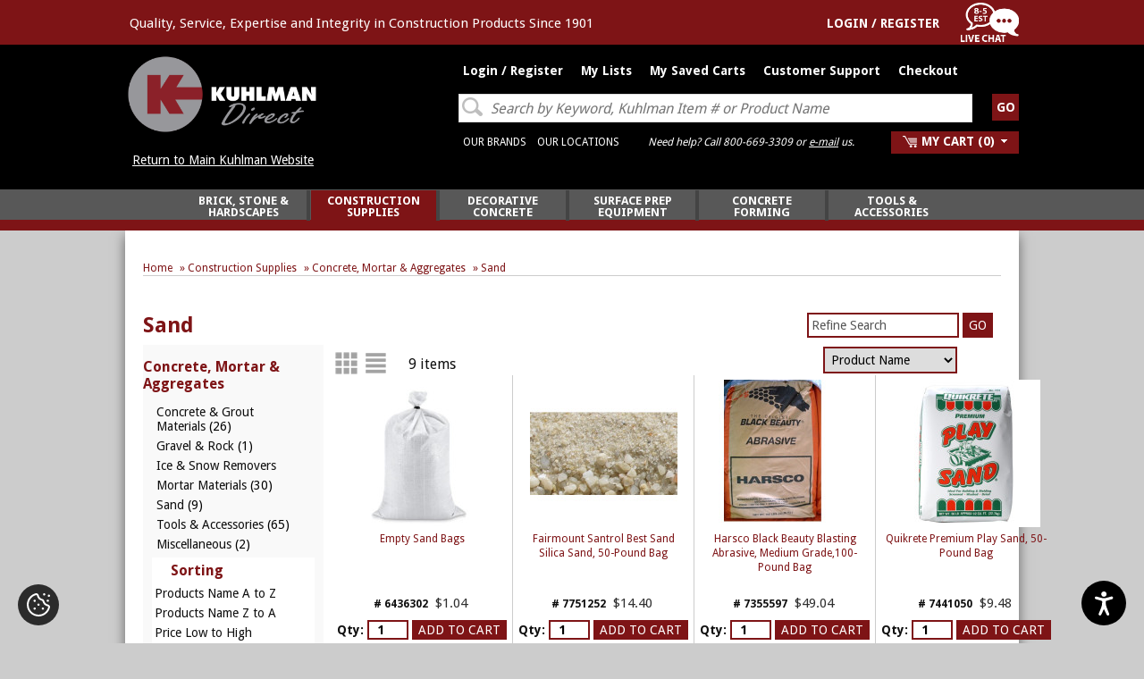

--- FILE ---
content_type: text/html; charset=UTF-8
request_url: https://shop.kuhlman-corp.com/construction-supplies/concrete-mortar-aggregates/sand/c834_878_883/
body_size: 47474
content:
<!DOCTYPE HTML>
<!--[if lt IE 7]> <html class="ie6 oldie"> <![endif]-->
<!--[if IE 7]>    <html class="ie7 oldie"> <![endif]-->
<!--[if IE 8]>    <html class="ie8 oldie"> <![endif]-->
<!--[if gt IE 8]><!-->
<html dir="LTR" lang="en">
<!--<![endif]--><head>
<meta charset="utf-8" />
    <meta name="format-detection" content="telephone=no">
<base href="https://shop.kuhlman-corp.com/" />
<link rel="shortcut icon" href="https://shop.kuhlman-corp.com/images/favicon.ico" />
<title>Sand Kuhlman Direct Online Store</title>
<meta name="Description" content="Save on the Sand. Construction Products" />
<meta name="googlebot" content="all" />
<meta name="robots" content="noodp" />
<meta name="slurp" content="noydir" />
<link rel="canonical" href="https://shop.kuhlman-corp.com/construction-supplies/concrete-mortar-aggregates/sand/c834_878_883/" />

<style type="text/css">
/* Kuhlman uses Droid Sans */
@import url(//fonts.googleapis.com/css?family=Roboto+Slab:400,700,300|Droid+Sans:200,300,400,600,700,900,200italic,300italic,400italic,600italic,900italic);

html, body, div, span, applet, object, iframe,
h1, h2, h3, h4, h5, h6, p, blockquote, pre,
a, abbr, acronym, address, big, cite, code,
del, dfn, em, img, ins, kbd, q, s, samp,
small, strike, strong, sub, sup, tt, var,
b, u, i, center,
dl, dt, dd, ol, ul, li,
fieldset, form, label, legend, caption,
article, aside, canvas, details, embed,
figure, figcaption, footer, header,
menu, nav, output, ruby, section, summary,
time, mark, audio, video {
  margin: 0px;
  padding: 0px;
}
input::-ms-reveal,
input::-ms-clear {
    display: none;
}
a[href^="tel:"] {

    color: white;

    text-weight:bold;

}

img {
  border: none;
  outline: none;
}

img#display-block {
 display:block;
}

/* HTML5 display-role reset for older browsers */
article, aside, details, figcaption, figure, footer, header, nav, section { display: block; }
audio:not([controls]) { display: none; }
[hidden] { display: none; }

body {
 font-family: 'droid sans', sans-serif;
 background-color : #CCCCCC;
 color : #0F0F0F;
 font-family: droid sans;
 font-size : 14px;
 margin : 0;
  background-repeat:repeat, repeat-y;
 background-attachment: scroll;
 background-position: top;
}
ul, ol, li {
  list-style: none;
  outline: none;
}
h1, h2, h3, h4, h5, h6 {
  font-family:'droid sans', serif;
}
a {
 color:#0F0F0F;
  text-decoration: none;
}
a:hover {
 color:#7E1416;
 text-decoration: underline;
}
a.nohover:hover {
  text-decoration:none
}
a.hover-white:hover {
  color:#FFF
}
form {
  display: inline
}
.inlineblock {
  display: inline-block;
  vertical-align: top;
}
.clear {
  clear: both;
}
.floatleft, .left {
  float: left;
}
.floatright, .right {
  float: right;
}
.clearfix {
  *zoom: 1;
}
.clearfix:before,
.clearfix:after {
  display: table;
  line-height: 0;
  content: "";
}
.clearfix:after {
  clear: both;
}

/*.input-select[name="zone_id"],
.input-select[name="country"] {
      width:275px !important;
  }*/

@media print {
  .main-page header, .main-page footer, .bc_bg, .column-left, .column-right, .product-info-right {display:none}
}

.main-page {
    display: -webkit-box;
    display: -ms-flexbox;
    display: flex;
    -webkit-box-orient: vertical;
    -webkit-box-direction: normal;
        -ms-flex-direction: column;
            flex-direction: column;
    min-height: 100vh;
}

tr.gallery_row>td {
  border-bottom: 1px solid #999;
}


@media screen and (max-width:1499px)  {
  .container{ width:1000px; margin:0 auto; }
  .main-page{ min-width:1000px; clear:both; }
  .middle-section .column-center{
          -webkit-box-shadow: 0px 6px 13px 0px #676767;  /* Safari 3-4, iOS 4.0.2 - 4.2, Android 2.3+ */
        -moz-box-shadow:    0px 6px 13px 0px #676767;  /* Firefox 3.5 - 3.6 */
        box-shadow: 0px 6px 13px 0px #676767;
      float:left; width:96%; background-color: #fff; padding:20px }
   .middle-section .column-center1{        -webkit-box-shadow: 0px 6px 13px 0px #676767;  /* Safari 3-4, iOS 4.0.2 - 4.2, Android 2.3+ */
       -moz-box-shadow:    0px 6px 13px 0px #676767;  /* Firefox 3.5 - 3.6 */
       box-shadow: 0px 6px 13px 0px #676767;
              float:left; width:74%; background-color: #fff; padding:20px }
  .middle-section .column-center-fake{ float:left; width:100%; background-color: #fff; }
   .middle-section .column-center-fake1{ float:left; width:73%; background-color: #fff; }
  .footer-nav-area{ padding:5px 0px 15px; margin:0 auto; width:1000px; }
}
@media screen and (min-width:1500px)  {
	.detail .form input[type=text]{ width:92% !important;}
  .container{ width:1400px; margin:0 auto; }
  .main-page{ min-width:1400px; clear:both; }
  .middle-section .column-center{
          -webkit-box-shadow: 0px 6px 13px 0px #676767;  /* Safari 3-4, iOS 4.0.2 - 4.2, Android 2.3+ */
        -moz-box-shadow:    0px 6px 13px 0px #676767;  /* Firefox 3.5 - 3.6 */
        box-shadow: 0px 6px 13px 0px #676767;
      float:left; width:96.8%; background-color: #fff; padding:20px;}
  .search-right{ /*margin-left:363px !important;*/ }
  .middle-section .column-center1{       -webkit-box-shadow: 0px 6px 13px 0px #676767;  /* Safari 3-4, iOS 4.0.2 - 4.2, Android 2.3+ */
      -moz-box-shadow:    0px 6px 13px 0px #676767;  /* Firefox 3.5 - 3.6 */
      box-shadow: 0px 6px 13px 0px #676767;
            float:left; width:75%; background-color: #fff; padding:1.5%;}
  .middle-section .column-center-fake{ float:left; width:100%; background-color: #fff; }
   .middle-section .column-center-fake1{ float:left; width:73%; background-color: #fff; }
  .footer-nav-area{ padding:5px 0px 15px; margin:0 auto; width:1400px; }
}
.container-full{ margin:0 auto; }
.middle-section .column-center-full{ width:100%; zbackground-color: #fff;}

.middle-section{ padding:0 0px 20px; zzzflex: 1;
}
.middle-section .mid-top-area{ padding:0 0px 25px; }
.middle-section .column-left{
  float:left;
  width:21%;
  margin-right:1%;
  /* margin-top: 10px; */
  background-color: #F9F9F9;
  
}
.middle-section .default-column-left{
    -webkit-box-shadow: 0px 6px 13px 0px #676767;  /* Safari 3-4, iOS 4.0.2 - 4.2, Android 2.3+ */
    -moz-box-shadow:    0px 6px 13px 0px #676767;  /* Firefox 3.5 - 3.6 */
    box-shadow: 0px 6px 13px 0px #676767;
}
.middle-section .column-right{
  float:left;
  width:200px;
  margin-left:10px;
  background-color: ;
  }

header.top{ clear:both; padding:0 0 0 0px; background-color: #000;  z-index: 999; width: 100%; }
.top-strip{ height:50px; background: #7E1416; position:relative; left: 0; right: 0;}

.logo{ float:left; width:1px; margin-top:46px;/* margin-left:8px;*/ }
.logo img { width:auto; height:90px; margin-bottom: 17px; }
a.button-big:hover ,a.sub-list:hover {color:#fff !important;}
.sub-list{;position:absolute;background-color: #7E1416;color: #fff;text-decoration: none; margin: 10px 0px; width:210px}
.support-box{ float:right; width:280px; font-size:14px; padding:5px 0 0 5px; color:#FFF; }
.support-box span{ float:left; display:block; padding:0 8px; font-family: 'droid sans', sans-serif; font-size:12px; font-style:italic; color:#FFF; border-right:1px solid #FFF; }
.support-box span a{ display:block; padding:0 8px; font-family: 'droid sans', sans-serif; font-weight:600; font-size:14px; color:#000; }
.support-box span a:hover{ color:#7E1416; }
.support-box span:last-child{ border-right:none; }
.support-box span.chat { padding:0 18px 0 0px; background:url(images/icons/chat-icon.png) right 3px no-repeat; padding:0 18px 0 0px; }

.cart-area{ float:right; padding:0px 0 0 0; }
.cart-area span.login{ float:left; display:block; padding:0 0px; font-family: 'droid sans', sans-serif; font-size:14px; font-weight:700; color:#FFF; zzzborder-right:1px solid #FFF; padding-right: 15px; }
.cart-area span.login a{ font-family: 'droid sans', sans-serif; color:#fff; font-weight:600; font-size:14px; text-transform:uppercase }
.cart-area span.cart{ background:#7E1416; float:left; display:block; padding:0 8px; font-family: 'droid sans', sans-serif; font-size:14px; font-weight:500; color:#fff; }
.cart-area span.cart a{ display:block; font-family: 'droid sans'; color:#fff; sans-serif; font-weight:600; font-size:14px; }
#divShoppingCart .t00 img { /*visibility:hidden*/ }

.uppercase{text-transform:uppercase;}
.t00{padding:5px 0px 0px 0px;}
.t01{padding:3px 0px 0px 5px;}
.t02{padding:1px 0px 0px 2px;}

.t1{width:400px;}
.t2{padding-left:7px;font-weight:bold;}
.t4{padding-right:5px;font-weight:bold;}
.t4 a{color:#FFFFFF;}
.t5{width:392px;margin:4px;background-color:#E1E1E1;font-weight:bold;}
.t11{width:50px;text-align:center;padding-left:6px;padding-top:3px;}
.t6{width:206px;text-align:left;padding-left:6px;padding-top:3px;}
.t7{width:50px;text-align:center;padding-top:3px;}
.t8{width:67px;width:70px;text-align:right;padding-right:3px;padding-top:3px;}
.t9{width:250px;padding-left:5px;padding-top:3px;}
.t10{padding-top:3px;padding-right:5px;}

#shopping_cart_popup {
 display:none;
 z-index:99999;
 position:fixed;
 top:0px;
 right:260px;
 background-color: #ffffff;
 border: 1px solid #aaa;
 margin-top: 174px;
 padding: 0 0 5px 0;
 width: 400px;
 color: #000000;
 font-size: 12px;
 cursor: default;
 -webkit-border-radius: 5px; -khtml-border-radius: 5px; -moz-border-radius: 5px; border-radius: 5px;
 -webkit-box-shadow: 0px 3px 5px #ccc;  -khtml-box-shadow: 0px 3px 5px #ccc;  -moz-box-shadow: 0px 3px 5px #ccc;  box-shadow: 0px 3px 5px #ccc;
}
#divShoppingCart {
 position:relative;
 height:25px;
 padding: 0px 5px 0px 5px;
 cursor: pointer;
 z-index:99999;
}

.header-text{ text-align:left }
.header-text h4{ width:55%; margin: 0 auto; font-size:18px; line-height:20px; display:block; padding:11px 0 0 0px; color:#7E1416; font-weight:400; }

header h4.line-main{ color:#252525; font-weight:400; font-size:21.5px; text-align:center; padding:10px 0px; display:block; }

.top-menu{ margin-top: 10px; margin-bottom: 15px; padding:0; }
.top-menu nav{
  margin: 0 0 0 370px;
  height:25px;
  background-color:;
  }
.top-menu nav ul{ margin:0px; list-style:none; padding:0 0 0 8px; float:left; }
.top-menu nav ul li{ display:block; float:left; }
.top-menu nav ul li a{ display:block; padding:5px 12px 0 0; font-family: 'droid sans', sans-serif; font-weight:400; font-size:12px; color:#fff; text-decoration:none; text-transform:uppercase;}
.top-menu nav ul li a.last{ font-weight:600; color:#cc6666; }
.top-menu nav ul li a:hover { color: #7E1416; }

.nav-area { background-color:#585858; border-bottom:12px solid #7E1416; }
.nav-area nav{ min-height:32px; }
.top-menu-articles nav{
  margin: 0 0 0 85px;
  height:24px;
  background-color:;
  }
.articles-header-right{ padding:60px 20px 0 0 ; text-align:right; }

.search-right{ float:none; width:64.4%; position:relative; top:-110px; margin-bottom:-80px; margin-left:360px; zzpadding-bottom:5px;
  /* background-color:#585858; */
  }
.search-right .form>div {
    text-align: right;
    margin-right: 7%;
}
@media screen and (min-width:1500px) {
  .search-right { /*width: 67.5%;*/  width: 74%;}
  .search-right .form>div {
      text-align: right;
      margin-right: 7%;
  }
    .top-menu nav{ margin-right: 7px;}
    .home-page .home-main-category, .home-page .categoryBoxFooting{ text-align: center !important; margin: 0 auto;}
}
.search-right .detail { padding:4px 4px 0px 13px; }
.search-right .detail a { color:#fff; }
.search-right .detail .search-text { font-weight:500; font-size:14px; color:#ededed; overflow: hidden; white-space: nowrap; text-overflow: ellipsis;}
.detail .form{ width:100%; padding:3px 0 0 0px; overflow: hidden; white-space: nowrap;}
.detail .form input[type=text]{ background: url(images/icons/search-icon-big.png) 3px 3px no-repeat #fff; border:1px solid #ddd; border-radius:0px; -moz-border-radius:0px; -webkit-border-radius:0px; -khtml-border-radius:0px; color:#7E1416; font-size:14px; font-style:italic; padding: 6px 5px 5px 35px; width:85% }
.detail .form input[type=submit]{ font-weight:bold; padding:7px 0px; margin-left:6px; width:30px; float:right; }
.articles-header { padding: 2px 0 7px; }
.articles-header .title { float:left; font-family: 'droid sans', sans-serif; font-weight:200; font-size:72px; line-height:1; color:#FFFFFF; padding: 0 30px 0 90px; cursor: pointer; }
.articles-header .detail { float:left; font-family: 'droid sans', sans-serif; font-weight:400; font-size:14px; color:#FFFFFF; }
.articles-header .detail .search-text { padding: 10px 0 0 0; font-size:15px; color:#bbb; font-style:italic; }

.search-suggest {
  zztop: 58px;
  zleft: 0px;
  white-space: normal;
}
.search-suggest-inner {
  width: 350px;
  border: 1px solid #C6C6C6;
  background-color: #FFFFFF;
  text-align: left;
}
.search-suggest-item {
  height: 25px;
  color: #000000;
  font-size: 13px;
  line-height: 1;
  cursor: pointer;
  display: table;
  width: 100%;
}
.search-suggest-keyword {
  padding: 1px 0 2px 5px;
  color: #000000;
  font-size: 15px;
  font-weight: bold;
  line-height: 1;
  cursor: pointer;
  display: table;
  width: 100%;
}
.search-suggest-heading {
  padding: 7px 0 2px 5px;
  color: #BBB;
  font-size: 14px;
  font-weight: bold;
  text-transform: uppercase;
  line-height: 1;
  display: table;
  width: 100%;
}
.search-suggest-all {
  padding: 8px 2px;
  color: #000000;
  font-size: 15px;
  background: #F9F9F9;
  border-top: 1px solid #ccc;
  text-align: center;
  line-height: 1;
  cursor: pointer;
  display: table;
  width: 98.5%;
    font-style: italic;
    font-weight: bold;
}
.search-suggest-item:hover, .search-suggest-keyword:hover, .search-suggest-all:hover {
  background-color: #F1F1F1;
}
.search-suggest-item-inner {
  width: 100%;
  padding: 0 2px 4px 4px;
  display: table-cell;
  vertical-align: middle;
}
.search-suggest-item-inner span{
  color: #999;
  font-size: 14px;
}
.search-suggest-item img{
  width: 32px;
  height: auto;
}
.search-suggest2 {
  top: 0px;
  left: 0px;
}

.sign-up-area{ background-color:#fff; padding:10px 5px 0 10px; margin:10px 10px 15px 10px; line-height:1}
.sign-up-area h3{ font-size:17px; line-height:18px; text-transform:uppercase; color:#252525; text-align:left; font-weight:600; font-family: 'droid sans', sans-serif; padding-bottom:8px;}
.sign-up-area li{ font-size:14px; line-height:14px; color:#414141; text-align:left; font-weight:400; font-style:italic; zzzlist-style:disc outside none; margin:7px 0 0 17px; }

.category-box{ padding:15px 10px 0px 10px; }

.category-box h3{ color:#7E1416; text-align:left; font-weight:600; font-family: 'droid sans', sans-serif; font-size:16px; display:block; padding:0 0 1px 0px; margin:0px; text-transform:uppercase; }

.category-box ul{ margin:0px; padding:2px 0 5px 0px; list-style:none; }
.category-box ul li{ display:block; border-bottom:1px solid #363636; font-size:14px; color:#414141; }
.category-box ul li a{ display:block; font-weight:500; font-family: 'droid sans', sans-serif; font-size:14px; color:#414141; text-decoration:none; text-shadow:0 1px 0px #fff; padding:3px 0px; }
.category-box ul li a:hover{ color:#7E1416; }
.category-box ul li.new-most a{ font-weight:600; color:#000; }

.middle-lower-sec{ padding:0 0px; }
.middle-lower-sec h4.head{ display:block; background-color:#252525; color:#fff; text-align:center; font-size:16px; font-weight:400; padding:4px 0px; margin:0 0 10px 0px; }

.manuf-logo-sec{ border-bottom:1px solid #d7d7d7; padding-bottom:10px; margin-bottom:15px; text-align:center; }

.middle-lower-sec .content h4{ font-family: 'droid sans', sans-serif; font-size:14px; font-weight:600; padding:0 0 12px 3px; color:#000;  }
.middle-lower-sec .content h6{ font-family: 'droid sans', sans-serif; font-size:11px; font-weight:600; padding:0px 0 2px 0px; color:#000; line-height:13px; }
.middle-lower-sec .content p{ font-family: 'droid sans', sans-serif; font-size:11px; font-weight:400; padding:0px 0 12px 0px; color:#000; line-height:13px; }

.middle-lower-sec .content .left-sec{ float:left; width:48%; padding-left:3px; }
.middle-lower-sec .content .right-sec{ float:right; width:48%; padding-right:3px; }
.middle-lower-sec .content .left-sec a, .middle-lower-sec .content .right-sec a{ color: #5E2B99; }

footer { background-color : #000000;  background-repeat : repeat;  }
footer.main-area{ margin-top:10px; padding:0px; border-top:1px solid #515151; }
footer.main-area .inner{ border-top:12px solid #7E1416; padding:20px 0px; }

.footer-top{ DISPLAY:NONE; padding:5px 0px 15px; text-align:center; clear:both; font-family: 'droid sans', sans-serif; font-size:18px; font-weight:400;     color: #888; }
.footer-top span{ display:inline-block; padding:0 10px; vertical-align: middle; text-transform:uppercase; }
.footer-top span a{ text-decoration:none; font-family: 'droid sans', sans-serif; font-size:18px; font-weight:400; text-transform:uppercase; color: #888; }
.footer-top span a:hover{ color:#7E1416; }
.social{ text-align:center; }
.social a{ padding:0 3px; display:inline-block; }

.footer-nav-area .right-subscribe{ float:right; /*width:32%*/width: 52%; background-color:#d7d7d7; border:1px solid #c3c3c3; padding:0px 8px 5px 5px; margin-right:3%; text-align:center; }
.footer-nav-area .right-subscribe h3{ font-size:18px; color:#414141; padding-bottom:10px; font-weight:600; line-height:1; text-shadow:0 1px 0px #fff; }
.footer-nav-area .right-subscribe h5{ color:#414141; padding-bottom:10px; font-weight:600; font-style:italic; line-height:1; font-family: 'droid sans', sans-serif; font-size:12px; }

.footer-nav-area .left-nav {
  /*width: 60%;*/
    width: 43%;
  display:block;
  background-color: #000000;  background-repeat : repeat;
  }
.footer-nav-area .left-nav h3, .footer-nav-area .left-nav li, .footer-nav-area .left-nav a{ font-family: 'droid sans', sans-serif; }
.footer-nav-area .left-nav h3{
  font-family : droid sans;
  color: #FFF;
  font-size: 14px;
  line-height:12px;
  text-transform:uppercase;
  font-weight: 600;
  padding-bottom: 6px;
}
.footer-nav-area .left-nav ul{ list-style:none; margin:0px; padding:2px 0 0 0px; }
.footer-nav-area .left-nav ul li{ display:block; padding:5px 0px; line-height:14px; font-family: 'droid sans', sans-serif; }
.footer-nav-area .left-nav ul li a{
  font-family : arial, droid sans;
  font-size : 12px;
  color: #ffffff;
  font-weight: normal;
}
.footer-nav-area .left-nav ul li a:hover{ color: #7E1416; }
.right-f-logos{ float: right; width: 32%; padding: 5px; margin-right: 6%; text-align: center; }
.copy-txt{ padding:20px 0px; text-align:center; color:#898989; font-family:Verdana, sans-serif; font-size:12px; }
.copy-txt a{ color:#898989; text-decoration:none; font-family:Verdana, sans-serif; font-size:12px; }
.copy-txt a:hover{ text-decoration:underline; color:#7E1416; }
.copy-txt img{ display:none; }

.home-banner-scroll{ padding:20px 0 0 0;  }
.home-banner-scroll a{ font-size:14px; text-decoration:underline; font-weight:700; font-family: 'droid sans', serif; color:#7E1416; text-transform:uppercase; }
.home-banner-scroll img{ border: 1px solid #D7D7D7; width:150px; height:150px; }

.home-tabs-scroll .prod-name {height:30px}

.xsell-categories a, .xsell-products a, .xsell-products-cart a, .upsell-products a, .upsell-products-cart a, .viewed-products a {zzfont-family:arial; zzfont-size:11px; zzline-height:1; zzfont-weight:bold;}
.xsell-categories .prod-name, .xsell-products .prod-name, .xsell-products-cart .prod-name {height:90px; line-height:1.15}
.upsell-products .prod-name, .upsell-products-cart .prod-name {height:35px; line-height:1.15; overflow:hidden;}

.button-normal {
  color: #ffffff;
  font-family: droid sans;
  font-size: 14px;
  font-weight: normal;
  text-decoration: none; display: inline-block;
  text-transform: uppercase;
    background-repeat : repeat;
  background-color : #7E1416;
  padding:6px 7px;
  /*border-radius: 3px; -moz-border-radius: 3px; -webkit-border-radius: 3px; -khtml-border-radius: 3px;*/
  cursor: pointer;
  border: none;
  white-space:nowrap;
}
.button-big {
  color: #ffffff;
  font-family: droid sans;
  font-size: 18px;
  font-weight: bold;
  text-decoration: none; display: inline-block;
  text-transform: uppercase;
    background-repeat : repeat;
  background-color : #7E1416;
  padding: 5px 10px;
  /*border-radius: 5px; -moz-border-radius: 5px; -webkit-border-radius: 5px; -khtml-border-radius: 5px;*/
  cursor: pointer;
  border: none;
  white-space:nowrap;
}
.button-alt {
  color: #FFFFFF;
  font-family: droid sans;
  font-size: 14px;
  font-weight: normal;
  text-decoration: none; display: inline-block;
  text-transform: uppercase;
    background-repeat : repeat;
  background-color : #292929;
  padding: 1px 7px;
  /*border-radius: 3px; -moz-border-radius: 3px; -webkit-border-radius: 3px; -khtml-border-radius: 3px;*/
  cursor: pointer;
  border: none;
  white-space:nowrap;
}

.zzinfoBoxContents_log .button-alt {
	background-color: #292929 !important;
	padding: 5px 10px;
}

.product_box .button-normal{ padding:3px 7px; }
.product_box_last .button-normal{ padding:3px 7px; }
.product-info-left-container, .shopping-cart-left-container {float:left; width:100%; margin-right:-160px;}
.product-info-left, .shopping-cart-left {margin-right:170px;}
.product-info-right, .shopping-cart-right {float:left; width:160px;}
.shopping-cart-left-container{ margin-top:15px; }
.product-info-manufacturer img {max-width:125px; height:auto}
.shopping-cart-free-shipping-reminder {border:1px solid #ccc; background-color:#eee; color:#333; font-size:16px; padding: 3px 8px;}

TD.main.dark-bg{ color:#fff; font-size:12px; padding: 0px 10px; }
TD.main.dark-bg a{ color:#fff; text-decoration:underline; }

 DIV.headerNavigation {
          background-color : #790501;
     color: #FFFFFF;
     font-size: 13px;
     font-family: droid sans;
     font-weight: bold;
     text-align: center;
      }
 DIV.headerNavigation a {
     color: #FFFFFF;
     font-size: 13px;
     font-family: droid sans;
     font-weight: bold;
     text-align: center;
 }

 /* warnings */
 DIV.headerError {
     background-color: #990000;
     color: #FFFFFF;
     font-size: 13px;
     font-family: droid sans;
     font-weight : bold;
     text-align:center;
      }
 DIV.headerInfo {
     background-color : #585858;
     color: #FFFFFF;
     font-size: 13px;
     font-family: droid sans;
     font-weight : bold;
      }

 .category-top {background: #7E1416; color: #fff; padding: 3px 8px; margin-bottom:4px}

 .infoBox {
     background-color : ;
          background-repeat : repeat-y;
     background-position : center center;
     zzpadding: 0 8px 8px 8px;
     margin-bottom : 5px;
      }

 .infoBox_center {
     color : #7E1416;
     font-family : droid sans;
     font-size : 14px;
     font-weight : bold;
     border : 0px #FFFFFF solid;
     background-color : ;
     padding: 6px;
      }

 .infoBox_log {
     color : #7E1416;
     font-family : droid sans;
     font-size : 24px;
     background-color : #FFFFFF;
      }

 .infoBoxContents {
     color : #000000;
     font-family : droid sans;
     font-size : 14px;
     zfont-weight : bold;
     padding-top: 2px;
     padding-bottom: 2px;

      }

 .infoBoxContents_center {
     color : #7E1416;
     font-family : droid sans;
     font-size : 14px;
     background-color : ;
      }

 .infoBoxContents_log {
     color : ;
     font-family : droid sans;
     font-size : 14px;
     border : 0px #FFFFFF solid;
     background-color : #FFFFFF;
     padding: 6px 6px 6px 20px;
      }
 .infoBoxHeading div{ text-align:center; }
.infoBox_log .infoBoxContents_log table{ width:100%; }
.main.right-rigister-sec .infoBoxHeading{ text-align:center; }
form[name=create_account] table{ width:100% !important; }
form[name=create_account] .floatleft{ width:48%; }
form[name=create_account] .input-text, form[name=create_account] .input-textarea,
form[name=create_account] .input-select{     width: 94% !important; }
form[name=create_account] .main.bottom-place-holder{ width:30%; }
form[name=create_account] .input-select{  border: 2px solid #7E1416;     -webkit-border-radius: 0px;
    -khtml-border-radius: 0px;
    -moz-border-radius: 0px;
    border-radius: 0px; }


 TD.infoBoxFooter, DIV.infoBoxFooter {
    font-family: droid sans;
    font-size: 14px;
    font-weight : bold;
    background-color : #cccccc;
    color : #000000;
      }

 .contentBoxHeading {
     color : #7E1416;
     font-family : droid sans;
     font-size : 14px;
     font-weight : bold;
     text-transform : uppercase;
          background-repeat : repeat-x;
     background-color : ;
     padding:2px 0 2px 10px;
      }

 .infoBoxHeading {
     color : #7E1416;
     font-family : droid sans;
     font-size : 16px;
     font-weight : bold;
          background-repeat : repeat-x;
     background-color : ;
     padding:15px 0 7px 0px;
      }

 .infoBoxHeading_center {
     color : #000000;
     font-family : droid sans;
     font-size : 14px;
     font-weight : bold;
          background-repeat : repeat-x;
     background-color : #FFFFFF;
     padding:2px 10px;
      }

 .categoryBox {
     margin:10px;
     border:1px solid #fff;
     cursor:pointer;
      }

 .categoryBoxFooting {
     color : #fff;
     font-family : droid sans;
     font-size : 15px;/*14px;*/
     font-weight : 500;
     zzztext-transform: uppercase;
     ztext-shadow: 1px 1px 1px #ccc;
          background-repeat : repeat;
     background-color : #7E1416;
     box-sizing: border-box; -moz-box-sizing: border-box; -webkit-box-sizing: border-box;
     height: 30px;
     padding: 6px 10px 0 10px;
     overflow: hidden;
     white-space: nowrap;
      }

 .categoryBoxFooting .floatleft {
    overflow: hidden;
    white-space: nowrap;
    text-overflow: ellipsis;
    width: 96%;
 }

 .cat4 {
     color : #000000;
     font-family : droid sans;
     font-size : 14px;
     text-decoration : none;
     padding-left:0px;
     height: 20px;
      }

 A.cat4 {
     color : #000000;
     font-family : droid sans;
     font-size : 14px;
     text-decoration : none;
     padding-left:7px;
      }
 A.cat4:hover {
     font-family : droid sans;
     font-size : 14px;
     text-decoration : underline;
     padding-left:7px;
 }
 A.cat44 {
     color : #000000;
     font-family : droid sans;
     font-size : 14px;
     font-weight:bold;
     text-decoration : none;
 }
 A.cat44:hover {
     font-family : droid sans;
     font-size : 14px;
     font-weight:bold;
     text-decoration : underline;
 }

 a.pageresults, b.pageresults {
    border: 1px solid #dddddd;
    font-size : 16px;
    color: #333;
    padding: 0 6px;
    text-decoration: none;
 }
 a.pageresults:hover {
    background: #eee;
 }
 b.pageresults {
    color: #fff;
    background: #555;
 }
 td.pageresults, div.pageresults {
    font-size : 16px;
        padding: 0;
 }

 .checkoutPaymentNotice {
     background-color : #ff8e90;
     color : #ffffff;
      }
 .checkoutPaymentNoticeContents {
     background-color : #ffe6e6;
     color : #ffffff;
     font-family: droid sans;
     font-size: 14px;
      }

 DIV.subpage_content_border {
     border : 0px #FFFFFF solid;
     background-color : #FFFFFF;
     padding: 6px;
      }
 TD.main_table_heading, DIV.main_table_heading {
     font-family: droid sans;
     font-size: 14px;
     background-color : #FFFFFF;
     padding: -1px;
     color : #FFFFFF;
      }
 TD.main_table_heading_inner, DIV.main_table_heading_inner {
     font-family: droid sans;
     font-size: 14px;
     background-color : #ffffff;
     color : #FFFFFF;
     padding: 6px;
      }

 TR.accountHistory-odd, TR.addressBook-odd, TR.alsoPurchased-odd, TR.payment-odd, TR.productListing-odd, TR.productReviews-odd, TR.upcomingProducts-odd, TR.shippingOptions-odd {
     /*background-color : #D5AC54;*/
     background-color : #fff

      }
 TR.accountHistory-even, TR.addressBook-even, TR.alsoPurchased-even, TR.payment-even, TR.productListing-even, TR.productReviews-even, TR.upcomingProducts-even, TR.shippingOptions-even {
     background-color : #FFFFFF;
      }
 .productListing {
     border : 1px solid ;
     border-style : solid;
     border-color : ;
     border-spacing : 1px;
      }

 TABLE.productListing {
     border : 1px;
     border-style : solid;
     border-color : #FFFFFF;
     border-spacing : 2px;
      }
 .productListing-heading {
     color : #7E1416;
     font-family : droid sans;
     font-size : 14px;
     font-weight : bold;
          background-repeat : repeat-x;
     background-color : ;
     padding:3px;
      }
 .productListing-heading:hover {
     color : #7E1416;
     font-family : droid sans;
     font-size : 14px;
     text-decoratio:underline;
      }
.productListing-heading a {
    color: #7E1416;
}
 TD.productListing-data, DIV.productListing-data {
     color : ;
     font-family : droid sans;
     font-size : 14px;
     padding: 3px;
     font-weight: normal;
     background-color: #fff !important;
      }
 TD.pageHeading, DIV.pageHeading, H1.pageHeading, A.pageHeading {
     color:#7E1416;
     font-family: droid sans;
     font-size : 24px;
     line-height: 1.35;
     font-weight : bold;
          background-color : ;
     background-repeat : repeat-x;
     padding: 8px 5px 6px 0px;
     margin: 0px;
      }
 TD.pageHeadingBackground, DIV.pageHeadingBackground, H1.pageHeadingBackground {
          background-color : ;
     background-repeat : repeat-x;
     padding: 9px 5px 5px 15px;
     margin: 0px;
      }
 TD.pageHeadingArticle, DIV.pageHeadingArticle, H1.pageHeadingArticle {
     color:#7E1416;
     font-family: droid sans;
     font-size : 34px;
     font-weight : 600;
          background-color : ;
     background-repeat : repeat-x;
     padding: 10px 0 10px 10px;
     margin: 0px;
      }
 TD.subHeading, DIV.subHeading, H1.subHeading {
     color:#7E1416;
     font-family: droid sans;
     font-size: 22px;
     font-weight: bold;
     padding: 0px;
     margin: 0px;
      }
 TD.subHeadingContact, DIV.subHeadingContact {
     color:#7E1416;
     font-family: droid sans;
     font-size: 22px;
     font-weight: normal;
      }

 TD.main, P.main, DIV.main, SPAN.main, .pc {
     color:#0F0F0F;
     font-family: droid sans;
     font-size : 14px;
     /*line-height : 1.5;*/
      }
 TD.main > a, P.main > a, DIV.main > a, SPAN.main > a {
     color:#7E1416;
     text-decoration:underline;
      }
 .pc li{ list-style:disc outside none; margin:2px 0 0 15px; }

 TD.smallText, P.smallText, DIV.smallText, SPAN.smallText {
     color:#0F0F0F;
     font-family: droid sans;
     font-size: 12px;
      }
 TD.tableHeading, DIV.tableHeading {
     font-family: droid sans;
     font-size: 14px;
     font-weight : bold;
      }
 TD.category_desc, DIV.category_desc {
     color:#0F0F0F;
     font-family: droid sans;
     font-size : 14px;
     line-height : 1.5;
      }

TD.category_desc, DIV.category_desc,TD.category-header, DIV.category-header,TD.category-footer, DIV.category-footer {
    /*word-break: break-all;*/
    word-break: break-word;
}

.account-history-table {
	line-height:2;
}

 .boxText {
     color : #000000;
     font-family : droid sans;
     font-size : 14px;
      }
 .errorBox {
     font-family: droid sans;
     font-size: 14px;
     background-color : #ff8385;
     font-weight : bold;
      }
 .stockWarning {
     font-family: droid sans;
     font-size: 16px;
     font-weight: bold;
     color : #cc0033;
      }
 .productsNotifications {
     background-color : #f2fff7;
      }
 .orderEdit {
     font-size: 13px;
     color: #7E1416;
     text-decoration: underline;
     font-weight: bold;
     padding-left: 10px;
      }
 .main.right-rigister-sec .infoBox_log .main div div div div{ color:#7E1416 !important; }
 .input-text, .input-textarea, .input-select {
   border:2px solid #7E1416;
   padding: 4px 3px;
   -webkit-border-radius: 0px;
   -khtml-border-radius: 0px;
    -moz-border-radius: 0px;
    border-radius:0px;
 }
 input.error, select.error, textarea.error, radio.error, checkbox.error {
   border: 1px solid #DD0000;
 }
 label.error {
   display:block;
   color: #CC0000;
   font-size: 10px;
   font-family: arial;
   font-weight: bold;
   line-height: 100%;
 }
 .bottom-place-holder {
   padding: 2px 8px 18px 0px;
 }
 .bottom-place-holder2 {
   padding: 2px 8px 11px 0px;
 }
 .box-background {
   background: #FFFFFF url('images/backgrounds/white.gif') repeat-x;
 }
 hr.formSeparator {
   border: 0;
   color: #FFFFFF;
   background-color: #FFFFFF;
   height: 1px;
   width: 100%;
 }

 .category-tags-background {
   background-image : url('images/backgrounds/bg1_preview.png');   background-color : ;
   background-repeat : repeat;
   background-position:0% 2%;
 }
 .category-tags-heading {
   color:#FFFFFF;
   font-family: droid sans;
   font-size : 22px;
   line-height:25pt;
   width:100%;
   text-align:center;
   text-transform:uppercase;
      background-color : ;
   background-repeat : repeat-x;
 }
 .category-tags-content {
   color:#CFCFCF;
   font-family: droid sans;
   font-size : 11px;
   padding:10px 20px;
 }

 CHECKBOX, INPUT, RADIO, SELECT {
     font-family: droid sans;
     font-size: 14px;
      }
 TEXTAREA {
     font-family: droid sans;
     font-size: 14px;
      }
 .greetUser, .greetUser:hover {
     font-family: droid sans;
     font-size : 16px;
      }
 SPAN.greetUser {
     color : #BF0010;
     font-weight : bold;
      }
 TABLE.formArea {
     background-color : #f1f9fe;
     color : #f4f7fd;
     border-color : #7b9ebd;
     border-style : solid;
     border-width : 1px;
      }
 TD.formAreaTitle, DIV.formAreaTitle {
     font-family: droid sans;
     font-size: 14px;
     font-weight : bold;
      }
 SPAN.markProductOutOfStock {
     font-family: droid sans;
     font-size: 14px;
     color : #cc0033;
     font-weight : bold;
      }
 SPAN.errorText {
     font-family: droid sans;
     font-size: 14px;
     color : #ff0000;
      }
 .moduleRowOver {
     background-color : #eeeeee;
     cursor : pointer;
      }
 .moduleRowSelected {
      }

  .checkout-background {
      background-color: #eee;
     /*border:2px solid #eee;*/
      }
 .checkoutBarFrom, .checkoutBarFrom:hover{
     padding-top: 5px;
     font-weight: normal;
     font-family: droid sans;
     font-size: 14px;
     color : #000;
     text-decoration: none;
      }
 .checkoutBarCurrent {
     padding-top: 5px;
     font-weight: bold;
     font-family: droid sans;
     font-size: 14px;
     color : #7E1416;
      }
 .checkoutBarTo, .checkoutBarTo:hover{
     padding-top: 5px;
     font-weight: normal;
     font-family: droid sans;
     font-size: 14px;
     color : #8c8c8c;
      }
 .messageBox {
     font-family: droid sans;
     font-size: 14px;
      }
 .deals-product {
     padding: 4px 0;
     font-family: arial, sans serif;
     font-size: 14px;
     line-height: 1;
     color: #000;
      }
 .deals-product .deals-get {
     padding-top: 6px;
     font-size: 16px;
     color:#7E1416;
     font-weight:600;
      }
 .deals-product a {
     text-decoration:none;
      }
 .deals-product .deals-get a {
     color:#7E1416;
      }
 .warning-line-highlight {
     background-color : #FFEEEE;
      }
 .messageStackError, .messageStackWarning {
     font-family: droid sans;
     font-size: 18px;
     background-color : #FFDDDD;
     color : #000;
     font-weight: bold;
     padding: 5px 0px;
      }
 .messageStackSuccess {
     font-family: droid sans;
     font-size: 18px;
     background-color : #DDFFDD;
     color : #000;
     font-weight: bold;
     padding: 5px 0px;
  }
 .inputRequirement {
     font-family: droid sans;
     font-size: 14px;
     color : #7E1416;
      }
 TABLE.linkListing {
     border : 1px;
     border-style : solid;
     border-color : ;
     border-spacing : 1px;
      }
 TD.linkListing-data, DIV.linkListing-data {
     border-right : 1px solid ;
     border-bottom : 1px solid ;
     padding : 4px;
     font-family: droid sans;
     font-size: 14px;
      }
 TR.linkListing-odd {
     background-color : #D5AC54;
      }
 TR.linkListing-even {
     background-color : #f5f5f5;
      }
 .yearHeader {
     font-family : Verdana, Arial, sans-serif;
     font-size : 14px;
     font-weight : bold;
     color : #000000;
     background-color : #ffffff;
      }
 .calendarMonth {
     background-color : #cccccc;
     cursor : default;
     width : 100%;
      }
 .calendarHeader {
     font-family: droid sans;
     font-size: 14px;
     font-weight : bold;
     color : #000000;
     background-color : #ffffff;
     text-decoration : none;
     height : 20px;
      }
 .calendarToday {
     font-family: droid sans;
     font-size: 14px;
     color : #000000;
     background-color : #ffcf00;
     padding-left : 3px;
     text-decoration : none;
     border : 1px solid #ffffff;
     height : 22px;
     width : 18px;
      }
 .calendarWeekend {
     font-family: droid sans;
     font-size: 14px;
     color : #000000;
     background-color : #caeeff;
     padding-left : 3px;
     line-height : 14px;
     text-decoration : none;
     border : 1px solid #ffffff;
     height : 20px;
     width : 18px;
      }
 .calendar {
     font-family: droid sans;
     font-size: 14px;
     color : #000000;
     background-color : #ffffff;
     padding-left : 3px;
     line-height : 14px;
     text-decoration : none;
     height : 20px;
     width : 18px;
      }
 .event {
     font-family: droid sans;
     font-size: 14px;
     color : #000000;
     background-color : #ffffff;
     text-decoration : none;
     border : 1px solid #e6e6e6;
      }
 .empty {
     background-color : #f0faff;
     line-height : 14px;
     height : 22px;
     width : 18px;
      }
 .calendar A:hover, .calendar A:link, .calendar A:visited, .calendar A:visited:hover, .yearHeader A:hover {
     color : red;
     text-decoration : underline;
      }
 .calendarWeekend A:hover, .calendarWeekend A:link, .calendarWeekend A:visited, .calendarWeekend A:visited:hover {
     color : red;
     text-decoration : underline;
      }
 .calendarToday A:hover, .calendarToday A:link, .calendarToday A:visited, .calendarToday A:visited:hover {
     color : red;
     text-decoration : underline;
      }

  a.calendar-link {
    color: #3399cc;
  }

  a.calendar-link:hover {
      color: #f3d078;
  }

 SPAN.productSpecialPrice {
     color:#0F0F0F;
     font-family: droid sans;
     font-size : 14px;
     font-weight:bold;
      }
 .pr_name {
     color : #7E1416;
     font-family : droid sans;
     font-size :12px;
     font-weight:bold;
      }
 .pr_name:hover {
     font-family : droid sans;
     font-size :12px;
     font-weight:bold;
      }
 .pr_price {
     color : #303030;
     font-family : droid sans;
     font-size :14px;
     text-align:center;
     /* font-weight:bold; */
      }
      /* Product heading and price sec */
    .price-id{ padding-bottom:10px; font-size:12px; }
    .price-id b{ font-size:12px; margin-right:5px; }
    .price-id span.pr_price{ font-size:15px; }
 .sp {
     color:#0F0F0F;
     font-family: droid sans;
     font-size : 14px;
     /* font-weight:bold; */
      }
 .sp2 {
     color:#0F0F0F;
     font-family: droid sans;
     font-size : 14px;
     font-weight:normal;
      }
 .prod_cont {
     color:;
     text-decoration : none;
     font-weight:normal;
     font-size : 12px;
      }

.img_b{
 border:0px solid #FFFFFF;
}
.img_bs{
 width:400px;
 height:400px;
 padding:2px;
}
.img_bs img{
 max-width:400px;
 max-height:400px;
}

.gray-text {
 color: #666;
}

.tp{
 border-top: 1px solid #dbdbdb;
}
.bot{
 border-bottom: 1px solid #dbdbdb;
}
.rig{
 border-right: 1px solid #dbdbdb;
}
.lf{
 border-left: 1px solid #dbdbdb;
}

.prod_list_bg{
 background-color: #FFFFFF;
}

.idi {
     color : #FFFFFF;
     font-family : droid sans;
     font-size : 14px;
     font-weight : bold;
}

.idi:hover {
     color : #FFFFFF;
     font-family : droid sans;
     font-size : 14px;
     font-weight : bold;
}

.pad{
 padding-left:5px;
 padding-right:5px;

}
.pad2{
 padding-left:4px;
 padding-right:4px;

}
.sh_box {
     font-family: droid sans;
     font-size: 14px;
     font-weight : bold;
     color : ;
}
.sh_box:hover {
     font-family: droid sans;
     font-size: 14px;
     font-weight : bold;
     text-decoration: underline;
}
.b_left {
 border-left:1px solid ;
}
.b_right {
 border-right:1px solid ;
}
.b_top {
 border-top:1px solid ;
}

.banner_top {
  background-color: ;
}
.banner_top_bg {
  background-color: ;
  background-image: url('images/backgrounds/logo_bg.gif');
  backround-repeat: repeat-x;
}

.bc_bg{
     background-color : ;
          background-repeat : repeat-x;
     padding-left:4px;
     padding: 15px 0;
    border-bottom: 1px solid #ccc;
    margin: 0 0px 20px !important;
    font-size: 12px;
    color: #7E1416;
}
.bc_text{
     font-family : droid sans;
     font-size : 12px;
     color: #7E1416;
     padding: 0 5px;
}
.bc_text:first-child{ padding-left:0px; }
.bc_text:hover{
     font-family : droid sans;
     font-size : 12px;
     color: ;
     /* background-color: #7E1416; */
     text-decoration: none;
}

.footer_line{
     height: 12px;
     background-color : #7E1416;
          background-repeat : repeat-x;

}

.page_top_margin{
     height: 0px;
}

.dead_cat{
     font-family : droid sans;
     font-size : 14px;
     color: #585858;
     font-weight:normal;
     background-color : #CFCFCF;
          background-repeat : repeat-x;
     padding-top:3px;
     padding-left:4px;
     cursor:default;
     text-decoration: none;
}

ul.NoBulletNoIndent {
  list-style-type: none;
  margin-left: 0px;
  padding-left: 0px;
}

.tab-alternative-heading {
     background-color : #7E1416;
          background-repeat : repeat;
     padding: 1px     font-family : droid sans;
     font-size : 13px;
     color: #FFFFFF;
     font-weight:bold;
     padding: 6px 6px 6px 12px;
     margin-top:20px;
}

.horiz_menu_bg {
     background-color : #585858;
          background-repeat : repeat;
     padding: 1px}
.horiz_menu_normal{
     font-family : droid sans;
     font-size : 13px;
     color: #FFFFFF;
     font-weight:bold;
     padding: 2px 2px 4px 2px;
}
.horiz_menu_normal:hover, .horiz_menu_highlight, .horiz_menu_normal.filter.active {
     background: #7E1416;
     font-family : droid sans;
     font-size : 13px;
     color: #585858;
     cursor: pointer;
     font-weight:bold;
     padding: 2px 2px 4px 2px;
}

.horiz_menu_last{
     background-color : #ab2b2c;
     background-image : url('images/backgrounds/horiz-menu-red.gif');
     font-family : droid sans;
     font-size : 13px;
     color: #585858;
     font-weight:bold;
     padding: 2px 2px 4px 2px;
}
.horiz_menu_last:hover, .horiz_menu_highlight_last{
     background-color: #b03233;
     font-family : droid sans;
     font-size : 13px;
     color: #585858;
     cursor: pointer;
     font-weight:bold;
     padding: 2px 2px 4px 2px;
}

/* multi-level menu classes */

.submenu_shift_1 a {
    zzfont-size: 12px !important;
    zzmargin-top: 0px !important;
    zzwidth: 150px !important;
}


/* New location page css */
.location-main-section{ padding:30px 0px; text-align: left; }
.location-main-section .location-col{ display: inline-block; margin-bottom:20px; vertical-align: top; width: 49%; text-align: center; }
.location-main-section .map-box{ text-align: center; padding:0px; border-radius: 100%;
      border: 4px solid #cc9999; box-shadow: 0 0 15px rgba(0,0,0,0.15);
     width: 240px; height: 240px; overflow: hidden; margin: 0 auto 10px;  }
     .location-main-section .map-box iframe{ width: 240px !important; height: 240px !important;; }
     .location-main-section .location-content{ text-align: center; padding:0 10px; }
     .location-main-section .location-content p{ font-size: 14px; margin: 0 0 15px 0px; text-align: center; }
     .location-main-section .location-content p strong .itemhdr{ font-size:18px; }

.footer-location-section{ padding:20px 0 0px; text-align: left; }
.footer-location-section .location-col{ display: inline-block; margin-bottom:0px; vertical-align: top; width: 19.5%; text-align: left; }
.footer-location-section .map-box{ text-align: center; padding:0px; border-radius: 100%;
      border: 3px solid #cc9999; box-shadow: 0 0 15px rgba(0,0,0,0.15);
     width: 120px; height: 120px; overflow: hidden; margin: 0 auto 10px;  }
.footer-location-section .map-box iframe{ width: 120px !important; height: 120px !important;; }
.footer-location-section .location-content{ text-align: left; padding:0 10px; }
.footer-location-section .location-content p{ font-size: 12px; margin: 0 0 15px 0px; text-align: left; color: #fff; }
.footer-location-section .location-content p .itemhdr{ font-size:14px; color: #97989C; }

/* custom width/height for top level items */
ul#topnav .width_1 { width:130px; border-right: #444 4px solid }
ul#topnav .width_2 { width:130px; border-right: #444 4px solid }
ul#topnav .width_3 { width:130px; border-right: #444 4px solid }
ul#topnav .width_4 { width:130px; border-right: #444 4px solid }
ul#topnav .width_5 { width:130px; border-right: #444 4px solid }
ul#topnav .width_6 { width:130px; border-right: #444 4px solid; border-right:none }
ul#topnav .width_7 { width:110px; }
ul#topnav .width_8 { width:110px; }
ul#topnav .width_9 { width:65px; height:27px; padding-top:5px;}

ul#topnav .submenu_shift_1 { left:-1px; width:200px; -webkit-column-count:1; -moz-column-count:1; column-count:1;}
ul#topnav .submenu_shift_1 > ul { -moz-column-count:1; max-height:620px;}
ul#topnav .submenu_shift_2 { left:-1px; width:200px; -webkit-column-count:1; -moz-column-count:1; column-count:1;}
ul#topnav .submenu_shift_2 > ul { -moz-column-count:1; }
ul#topnav .submenu_shift_3 { left:-1px; }
ul#topnav .submenu_shift_4 { left:-1px; width:200px; -webkit-column-count:1; -moz-column-count:1; column-count:1;}
ul#topnav .submenu_shift_4 > ul { -moz-column-count:1; }
ul#topnav .submenu_shift_5 { left:-1px; width:200px; -webkit-column-count:1; -moz-column-count:1; column-count:1;}
ul#topnav .submenu_shift_5 > ul { -moz-column-count:1; }
ul#topnav .submenu_shift_6 { left:-1px; width:200px; -webkit-column-count:1; -moz-column-count:1; column-count:1;}
ul#topnav .submenu_shift_6 > ul { -moz-column-count:1; }
ul#topnav .submenu_shift_7 { left:-1px; width:200px; -webkit-column-count:1; -moz-column-count:1; column-count:1;}
ul#topnav .submenu_shift_7 > ul { -moz-column-count:1; }
ul#topnav .submenu_shift_8 { left:-1px; width:200px; -webkit-column-count:1; -moz-column-count:1; column-count:1;}
ul#topnav .submenu_shift_8 > ul { -moz-column-count:1; }
ul#topnav .submenu_shift_9 { right:-13px; width:200px;}


ul#topnav li#menu-li-width {
 text-align:center;
 padding-left: 5px;
 padding-right: 5px;
}
ul#topnav li#menu-li-width-last {
 padding-left: 14px;
 width:83px; height:27px; padding-top: 5px;
}
div#menu-container {
 position: relative;
 height: 32px;
 z-index: 9999;
}
ul#topnav {
  padding: 0;
  position: absolute;
  width: 875px;
  right:0px;
  left:0px;
  margin: 0 auto;
}
ul#topnav li {
  float: left;
  margin: 0;
  padding: 0;
  position: relative;
  display:inline;
  padding-top: 1px;
}
ul#topnav li a {
  float: left;
  color: #FFFFFF;
  line-height: 13px;
  /*padding-top: 2px; */
  text-transform: uppercase;
    padding-top: 4px;
    padding-bottom: 3px;
}
ul#topnav li li a {
  text-transform: none;
}
ul#topnav li:hover a, ul#topnav li a:hover {
 background-position: left bottom;
 text-decoration: none;
}
ul#topnav a.current {
}

ul#topnav li .sub {
  position: absolute;
  display: none;
  float: left;
  z-index: 9999;
  top: 32px;
  background-color: #fff;
  border: solid 1px #bbb;
  border-top: 0px;
  padding: 10px 10px 15px;
  vertical-align: top;
}
ul#topnav li .row {clear: both; float: left; width: 100%; margin-bottom: 10px;}
ul#topnav li .sub ul{
  list-style: none;
  margin: 0; padding: 0;
  float: left;
  vertical-align: top;
}
ul#topnav .sub ul li {
  width: 95%;
  height: auto;
  -webkit-column-break-inside: avoid;
  page-break-inside: avoid;
  break-inside: avoid;
}
.main ul li{
list-style: disc !important;
margin-left: 20px !important;
}
ul#topnav .sub ul li a {
width:180px;
  float: none;
  text-indent: 0; /*--Reset text indent--*/
  background: url('images/icons/dropdownmenu/arrow.gif') no-repeat 3px 4px;
  padding: 0px 5px 3px 15px;
  display: block;
  text-decoration: none;
  color: #555;
  font-family: arial, trebuchet ms, century gothic, palatino linotype;
  font-size: 14px;
  font-weight: normal;
  text-align: left;
  margin-top:5px;
}
ul#topnav .sub ul li a:hover {
 color:#7E1416;
 text-decoration : underline;
}


.articles-inline-menu {
  padding: 8px 0 0 10px;
}
.articles-inline-menu ul#topnav li a {
  float: left;
  line-height: 0.6;
  text-transform: none;
  color: #333;
}
.articles-inline-menu .horiz_menu_normal{
  font-size : 19px;
  font-weight: normal;
  cursor: default;
  background: #f0f0f0;
  border-radius: 5px; -webkit-border-radius: 5px;  -moz-border-radius: 5px;
}
.articles-inline-menu .horiz_menu_normal:hover, .articles-inline-menu ul#topnav li a:hover, .articles-inline-menu .horiz_menu_highlight, .articles-inline-menu .horiz_menu_normal.filter.active {
  font-size : 19px;
  background: #bbb;
  border-radius: 5px; -webkit-border-radius: 5px;  -moz-border-radius: 5px;
  font-weight: normal;
  zcolor: #000;
}
.articles-inline-menu ul#topnav li {
  padding-left: 12px !important;
  padding-right: 10px !important;
  margin-right: 15px;
  cursor: pointer;
  box-sizing: content-box;
}
.articles-inline-menu ul#topnav li a:hover, .articles-inline-menu .horiz_menu_highlight a, .articles-inline-menu .horiz_menu_normal.filter.active a {
  zcolor: #000 !important;
}

.article-info-container {
  font-size: 16px;
  line-height: 2;
}
.article-info-container li {
  list-style: outside none disc;
  margin: 2px 0 0 15px;
}
.articles-container {
  display: -webkit-flex;
  display: flex;
  -webkit-flex-flow: row wrap;
  flex-flow: row wrap;
  -webkit-justify-content: space-between;
  justify-content: space-between;
  -webkit-align-content: flex-start;
  align-content: flex-start;
}
.articles-container .mix, .articles-container .gap {
  width: 18%;
  display: inline-block;
}
.articles-container .mix {
  margin: 0 0.5% 20px;
  cursor: pointer;
  position: relative;
  display: none;
}
.articles-container .mix img{
  width: 100%;
  height: auto;
  max-width: 100%;
  border: 1px solid #ddd;
}
.articles-container .mix .title{
  font-size: 16px;
  font-weight: 600;
  transition: color 0.5s ease 0s;
}
.articles-container .mix:hover .title {
  color: #dedede;
}
.articles-container .mix .overlay{
  position: absolute;
  opacity: 0;
  transition: opacity 0.5s ease 0s;
  background-color: rgba(255, 255, 255, 0.85);
  overflow: hidden;
  top: -1%;
  left: -4%;
  width: 104%;
  padding-bottom: 102%;
}
.articles-container .mix:hover .overlay{
  opacity: 1;
}
.articles-container .mix .overlay .overlay-text {
  position: absolute;
  bottom: 0;
  margin: 0 15px 8px;
  font-size: 14px;
  line-height: 18px;
  color: #555;
  font-weight: bold;
}

.articles-controls {
  padding: 10px;
}
.articles-controls .sorting {
  float: left;
}
.articles-controls .pager-list {
  float: right;
}
.articles-controls .pager, .articles-controls .sort {
  display: inline-block;
  padding: .4em .8em;
  background: #666;
  border: 0;
  color: #fff;
  font-size: 16px;
  font-weight: 600;
  border-radius: 3px;
  cursor: pointer;
}
.articles-controls .pager.active, .articles-controls .sort.active {
  opacity: .5;
  cursor: default;
  pointer-events: none;
  font-weight: 600;
}

.articles-banners-area-top { zborder-bottom: 1px solid #acacac }
.articles-banners-area-top .articles-column-1 { float: right; }
.articles-banners-area-top .articles-column-2 { float: left; }
.articles-banners-area-top .articles-banner { padding-bottom: 29px }
.articles-banners-area-bottom .articles-banner { float: left; padding: 29px 29px 0 0}

.head-right-box {
  font-family: droid sans;
  font-size : 12px;
  color:#0F0F0F;
  background-color: #FFFFFF;
  background-image: url('images/backgrounds/grey-white-grey.gif');
  background-repeat: repeat-x;
  height: 30px;
  border: 1px solid #AAAAAA;
}

.account-list {padding:10px 16px 20px; display:none;}
.account-list-block {
  margin-bottom: 12px;
  padding-bottom: 12px;
  border-bottom: 1px solid #363636;

}
.account-list-heading {
  color : #7E1416;
  font-family : droid sans;
  font-size : 16px;
  font-weight : bold;
    background-repeat : repeat-x;
  background-color : ;
  padding-bottom: 3px;
}
.account-descr {font-size:12px; color:#666; background-color:#eaebed; padding: 10px;}
.account-descr ul, .account-descr li {  list-style:disc inside none;}
.account-descr-pass {
font-size:12px; color:#666; background-color:#eaebed; padding: 10px;
	float: left;
    width: 98%;
    }
.payment-title {
  width:195px;
  padding-right:15px;
  color:#0F0F0F;
  font-family:droid sans;
  font-size: 16px;
  font-weight:bold;
  line-height:1.5;
}

.brandletter {float:left; text-align:center; padding: 2px 8px 5px;}
.brandletter .nobrands {color:#999; font-size:20px}
.brandletter a:link{color:#555; font-size:20px; text-decoration:none}
.brandletter a:visited{color:#555; font-size:20px; text-decoration:none}
.brandletter a:hover{color:#7E1416; font-size:20px; text-decoration:none}
.grid { border-collapse: collapse; width: 100%; border: solid 2px white; }
.grid tr td {
    border: 1px solid #D6D6D6;
    vertical-align: middle;
    text-align:center;
     padding:10px;
}
.grid tr td.allmanufactures{ border-bottom:0; border-top:0; text-align:left; padding:5px 10px;}
.allmanufactures a:hover, .allmanufactures a span:hover{ color:#7E1416 !important;}

.collections-group-heading {
  height:30px;
  background-color:#474A50;
  color:#FFFFFF;
  font-size:16px;
  text-transform:uppercase;
  padding-left:7px;
}
.collections-items {
  font-size:14px;
  line-height:24px;
}
.merchandize-group-heading {
  height:30px;
  background-color:#474A50;
  color:#FFFFFF;
  font-size:16px;
  text-transform:uppercase;
  padding-left:7px;
}
.merchandize-items {
  font-size:14px;
  line-height:24px;
}

.socialLogin {
  text-align: center;
  padding-bottom: 5px;
}

/*--CSS3 Box Shadows--*/
.box-shadow-5 {
  -webkit-box-shadow: 0px 0px 5px #000;
  -khtml-box-shadow: 0px 0px 5px #000;
  -moz-box-shadow: 0px 0px 5px #000;
  box-shadow: 0px 0px 5px #000;
}
.box-shadow-10 {
  -webkit-box-shadow: 0px 0px 10px #000;
  -khtml-box-shadow: 0px 0px 10px #000;
  -moz-box-shadow: 0px 0px 10px #000;
  box-shadow: 0px 0px 10px #000;
}
/*--CSS3 Rounded Corners--*/
.border-radius-5 {
   -webkit-border-radius: 0px;
   -khtml-border-radius: 0px;
   -moz-border-radius: 0px;
   border-radius: 0px;
}
.border-radius-10 {
   -webkit-border-radius: 0px;
   -khtml-border-radius: 0px;
   -moz-border-radius: 0px;
   border-radius: 0px;
}

.corner-warning {
  position: fixed;
  left: 0px;
  top: 0px;
  z-index:9999;
  padding: 10px 15px 15px 10px;
  color: #000;
  font-size: 14px;
  background-color: #CCC;
  opacity: 0.85; filter: alpha(opacity=85);
  border-bottom: 1px solid #999;
  border-right: 1px solid #999;
  -webkit-border-radius-bottomright: 25px;
  -khtml-border-radius-bottomright: 25px;
  -moz-border-radius-bottomright: 25px;
  border-bottom-right-radius: 25px;
}

.loader {
  border: 6px solid #f3f3f3;
  border-radius: 50%;
  border-top: 6px solid #3498db;
  width: 60px;
  height: 60px;
  animation: spin 1s linear infinite;
  -webkit-animation: spin 1s linear infinite;

  position: fixed;
  left: 48%;
  top: 45%;
  z-index: 9999;
}
@keyframes spin {
  0% { transform: rotate(0deg); }
  100% { transform: rotate(360deg); }
}
@-webkit-keyframes spin {
  0% { -webkit-transform: rotate(0deg); }
  100% { -webkit-transform: rotate(360deg); }
}

/* SHS Custom CSS START */

.custBalHeader {
	text-align: center;
}

.custBalHalf {
	width: 50%;
	float: left;
}

.custBalContainer {
	width: 60%;
	margin-left: 20%;
}

.product_box, .product_box_last {
    padding: 0 6px;
    margin: 0 0 10px 0;
}

.product_box {
    border-right: 1px solid #CCC;
}
.product_box .pr_name{ font-size: 12px; }
/* SHS Custom CSS END */


.accuserdetail .infoBox_log .infoBoxContents_log > div {
	float: left;
	margin-left: 15px;
	margin-top: 20px;
	width: 53%;
}
.acc_user_details > .main {
	margin-bottom: 10px;
}
.accuserdetail .infoBoxContents_log > .acc_user_details:first-child .main > label {
	float: left;
	width: 130px;
}
.accuserdetail .infoBoxContents_log > .acc_user_details:first-child .main > input {
	margin: 0;
}

.account-user-outer{width:100%; float:left; margin-top:0px;}

.account-header{float:left; width:100%; padding:5px 0;}
.account-header h1{color:#fff; font-size: 25px; float:left;  margin:0 0 0 7px; padding:0;}
.account-header span{float:left; color:#fff; font-size: 16px; padding: 6px 0 0 8px;}

.account-img-link{float:left; width:100%; margin: 15px 0px;}
.account-left{float:left; width:33%; padding-right: 1%; box-sizing: border-box; -webkit-box-sizing: border-box; -mox-box-sizing: border-box;}
.account-center{float:left; width:33%; padding: 0px .5%; box-sizing: border-box; -webkit-box-sizing: border-box; -mox-box-sizing: border-box;}
.account-right{float:left; width:33%; padding-left: 1%; box-sizing: border-box; -webkit-box-sizing: border-box; -mox-box-sizing: border-box;}
.account-left a img{width:100%; height:auto;}
.account-center a img{width:100%; height:auto;}
.account-right a img{width:100%; height:auto;}
.account-left ul{list-style: none; padding: 0px; margin:0px;}
.account-center ul{list-style: none; padding: 0px; margin:0px;}
.account-right ul{list-style: none; padding: 0px; margin:0px;}
.account-left ul li{margin: 4px 0px; display: list-item; width:100%; float:left;}
.account-center ul li{margin: 4px 0px; display: list-item; width:100%; float:left;}
.account-right ul li{margin: 4px 0px; display: list-item; width:100%; float:left;}
.account-left ul li img{float:left;}
.account-center ul li img{float:left;}
.account-right ul li img{float:left;}
.account-left ul li a{padding: 12px 0px 12px 5px; font-size: 16px; float:left; color:#000; text-decoration: underline; text-transform:lowercase;}
.account-center ul li a{padding: 12px 0px 12px 5px; font-size: 16px; float:left; color:#000; text-decoration: underline; text-transform:lowercase;}
.account-right ul li a{padding: 12px 0px 12px 5px; font-size: 16px; float:left; color:#000; text-decoration: underline; text-transform:lowercase;}
.account-left ul li a:hover{float:left; color:#7E1416; text-decoration: underline;}
.account-center ul li a:hover{float:left; color:#7E1416; text-decoration: underline;}
.account-right ul li a:hover{float:left; color:#7E1416; text-decoration: underline;}
.massv{ width:100%; float:left;}

.acct-right-button{width:100%; text-align: right; margin:10px 0;}
.required-note{ width:99.5%; padding-right:0.5%; float:left; margin-bottom:10px; text-align:right; color:#ff0000; font-size:11px;}
.editform-acc-user{ width:95.5%; float:left; border:1px solid #cccccc; padding:10px 2%;}
.editform-acc-user-left{ width:47%; float:left; }
.editform-acc-user-row{ width:100%; float:left; margin-bottom:10px;}
.editform-acc-user-label{ width:30%; margin-right:5%; float:left;}
.editform-acc-user-input{ width:65%; float:left;}
.editform-acc-user-input input[type="text"]{ width:92%; padding:4px 2%; float:left; border:1px solid #999999; border-radius:5px; background-color:#FFFFFF; font-size:11px; margin-top:0px;}
.editform-acc-user-input input[type="password"]{ width:92%; padding:4px 2%; float:left; border:1px solid #999999; border-radius:5px; background-color:#FFFFFF; font-size:11px; margin-top:0px;}
.editform-acc-user-input span{float:right; color:#ff0000; font-size:11px; padding-top:5px;}
.editform-acc-user-rowspacer{ width:100%; float:left; height:10px;}
.editform-acc-user-row .note{ font-size:10px; text-align:right; font-style:italic; color:#888; padding:0px 5px 3px 0;}
.editform-acc-user-right{ width:40%; float:right;}
.user-lable-head{ font-size:13px; float:left; width:100%; float:left; font-weight:bold;}
.user-lable-head span{ font-size:11px; font-weight:normal;}
.user-chkbox-outer{ width:100%; float:left; font-size:12px;}
.user-chkbox-outer label{ width:100%; margin-top:10px; float:left;}
.editform-acc-user-btns{ width:90%; float:left; padding:0 5%; margin-top:10px;}
.editform-acc-user-btnsleft{ float:left;}
.editform-acc-user-btnsright{ float:right;}
.editform-acc-user-deleteuser{ float:right;}
.delete-user-outer{ width:95.5%; float:left; padding:10px 2%;}

.wishlist-box{float:left; width:100%;}
.wishlist-left-box{float:left; width:80%;}
.wishlist-right-box{float:left; width:20%;}
.wishtlist-button-box{float:left; width:100%; text-align: center; }
.wishlist-text{color: #666; margin-left: 2.5%;}
.wishlist-manage-box{float:left; width:100%;}
.manage-control{float:left; width:100%; margin-top: 15px;}
.manage-data-box{float:left; width:100%;}
.display-decription{float:left; width:40%; padding: 7px 0px;}
.show-drop{float:left; width:150px;}
.display-order-list{float:left; width:24%;text-align: center;}
.display-result-page{float:left; text-align: right; }
.display-order-list select{width:90%;}

.wishlist-email-outer{float:left; width:100%; padding: 10px 2%; border:1px solid #ccc; box-sizing:border-box; -moz-box-sizing:border-box; -webkit-box-sizing:border-box;}
.email-detail{float:left; width:100%; margin-bottom: 10px;}
.email-detail-head{float:left; width:50%; font-size:12px; font-weight:bold;}
.email-donate{float:right; width:50%; color:#7E1416; font-size:11px;  text-align:right;}
.email-content-row{float:left; width:100%; padding: 3px 0px;}
.email-content-left{float:left; width:150px;}
.email-content-right{float:left; width:300px;}
.email-recive-detail{float:left; width:100%; padding: 8px 0px; margin-top: 10px;}
.email-recive-row{float:left; width:100%; padding: 3px 0px;}
.email-recive-row label{float:left;}
.email-recive-row label input{margin: 0px 5px; border:1px solid #ccc; border-radius: 3px; padding: 3px; float:none; width:50%;}
.email-content-right input{float:left;  border:1px solid #ccc; border-radius: 3px; padding: 3px; margin-top:0px; width:60%;}
.email-content-right span{float:left; margin-top:5px; margin-left:3px; color:#7E1416;}
.code-image{float:left;  margin-top: -9px;}
.email-detail-links{float:left; width:100%; margin-top: 8px;}
.email-detail-links ul{float:left; padding:0px; margin:0px; list-style:none; width:100%;}
.email-linkhead{padding:0px; font-size:12px; font-weight:bold; width:100%; float:left; margin-top:20px;}
.email-detail-links ul li{float:left; width:98%; margin-top: 3px;}
.email-detail-links ul li a{text-decoration:none; color:#000;}
.email-detail-links ul li a:hover{color:#7E1416; text-decoration:underline;}
.email-detail-msgbox{float: left; width: 100%; margin-top: 15px;}
.email-detail-msgbox label{float:left; font-weight:bold; width:100%;}
.email-recive-row label span{margin-right:5px; margin-top:5px; color:#7E1416;}
.email-detail-msgbox label textarea{float:left; width:50%; margin-top:10px; border:1px solid #ccc; border-radius:5px;}
.email-verify{float: left; width: 100%; padding: 3px 0px; margin-top: 10px; margin-bottom: 10px;}
.email-detail-countinue{float:left; width:97%; padding:20px 0px;}
.email-detail-countinue input[type="image"]{float:right;}

.show-drop select{width:40%;}
.edit-wrap{float:left; width:100%; box-sizing:border-box; -webkit-box-sizing:border-box; -moz-box-sizing:border-box;}
.edit-wrap ul span li a{ color:#000; text-decoration:underline;}
.edit-wrap ul span li a:hover{ color:#777;}
.edit-box{margin-top:20px; float:left; width:100%; box-sizing:border-box; -webkit-box-sizing:border-box; -moz-box-sizing:border-box; }
.edit-box-left{margin-right: 1%; padding-right: 2% !important; padding-left: 2% !important; float:left; width:46%; box-sizing:border-box; -webkit-box-sizing:border-box; -moz-box-sizing:border-box;}
.edit-box-right{border-left:1px solid #cccccc; padding-left: 2% !important; padding-right: 1% !important;float:left; width:52%; box-sizing:border-box; -webkit-box-sizing:border-box; -moz-box-sizing:border-box;}
.edit-box-top{min-height: 255px; float:left; width:100%; box-sizing:border-box; -webkit-box-sizing:border-box; -moz-box-sizing:border-box;}
.edit-box-bottom{float:left; width:100%; box-sizing:border-box; -webkit-box-sizing:border-box; -moz-box-sizing:border-box;}
.edit-row{padding: 4px 0px; width:100%; float:left; box-sizing:border-box; -webkit-box-sizing:border-box; -moz-box-sizing:border-box;}
.edit-row-2{padding: 3px 0px; width:100%; float:left; box-sizing:border-box; -webkit-box-sizing:border-box; -moz-box-sizing:border-box;}
.edit-row-2 b, .edit-row b{color: #7E1416; font-size: 1.1em;}
.edit-row i, .edit-row-2 i{color: #888; font-size: 0.8em; float:right; text-align:right;}
.edit-col-1{color:#666; padding-right:5px; float:left; width:40%; text-align:right; box-sizing:border-box; -webkit-box-sizing:border-box; -moz-box-sizing:border-box;}
.edit-col-2{color:#666; padding-left:5px; float:left; width:60%; text-align:left; box-sizing:border-box; -webkit-box-sizing:border-box; -moz-box-sizing:border-box;}
.edit-col-3{ padding:5px; float:left; width:40%; text-align:right; box-sizing:border-box; -webkit-box-sizing:border-box; -moz-box-sizing:border-box;}
.edit-col-4{ padding-left:5px; float:left; width:60%; text-align:left; box-sizing:border-box; -webkit-box-sizing:border-box; -moz-box-sizing:border-box;}
.edit-col-4 input{border: 1px solid #999; padding: 4px 3px; border-radius: 4px;float:left;width:97%;  box-sizing:border-box; -webkit-box-sizing:border-box; -moz-box-sizing:border-box; margin-top:0px;}
.edit-col-4 span{float:right; color:#000; width:1%; margin-top:8px;}

.address-book-description{float:left; width:40%; margin-left:2%;background:#fff}
.address-book-description:first-child{width:9%; margin-left:5px;}
.address-book-description .account-list-heading{font-size: 16px; font-weight: bold; text-align: left; margin: 0px; padding: 5px 10px;  box-sizing: border-box; -webkit-box-sizing: border-box; -moz-box-sizing: border-box;}
.address-book-description ul{ float: left; list-style: none; padding-left: 5%;}
.address-book-description ul li{display: list-item; text-align: left;}
.address-book-adjust{border-bottom: 1px solid #aaa; padding-bottom: 20px}
.address-book-line{height: 1px; float: right; background: #ccc; width: 88%; margin-left: 12%;}
.address-book-no-padding{padding:0px;}
.shipto{ width:100%; float:left; margin-top: 20px}
.address-info{ width:64%; float:left; text-align:left; padding:10px 4%;}
.address-edit{ width:28%; float:left; text-align:left; padding-top:15px; white-space: nowrap; }

.addressbook header { max-width: 1000px; }
.address_contain { display: flex; margin: 1rem 0; flex: 1; flex-direction: column; flex-wrap: wrap; justify-content:space-between; max-width: 1000px; padding: 1rem;}
section.addressbook { margin:1rem auto; max-width: 1000px; }
.header-manage { display: flex; flex-direction: row; justify-content: space-between; align-content: center; align-items: center; }
.grid-item { margin: 1rem 0; padding: 1rem;}

@media screen and (min-width: 600px){
.address_contain { display: flex; flex: 1; flex-direction: row; flex-wrap: wrap; justify-content:space-between; max-width: 1000px; padding: 1rem;}
}


.manage-user-info-left .account-list-heading{text-align: left;}
.manage-user-info-center .account-list-heading{text-align: left;}
.manage-user-info-right .account-list-heading{text-align: left;}
.manage-user-info-left{min-height: 250px; padding:0px 1%; float:left; width:33%; border-box; -webkit-box-sizing: border-box; -moz-box-sizing: border-box;border-right: 1px solid #ccc; margin:5px 0px;}
.manage-user-info-center{min-height: 250px; padding:0px 1%; float:left; width:33%; border-box; -webkit-box-sizing: border-box; -moz-box-sizing: border-box; border-right: 1px solid #ccc; margin:5px 0px;}
.manage-user-info-right{min-height: 250px; padding:0px 1%; float:left; width:33%; border-box; -webkit-box-sizing: border-box; -moz-box-sizing: border-box; margin:5px 0px;}
.manage-user-info-left ul{padding:0px; margin:0px; float:left; list-style: none;}
.manage-user-info-center ul{padding:0px; margin:0px;  float:left; list-style: none;}
.manage-user-info-right ul{padding:0px; margin:0px;  float:left; list-style: none;}
.manage-user-info-left ul li{float:left; width:100%; margin:2px 0px; text-align: left;}
.manage-user-info-center ul li{float:left; width:100%; margin:2px 0px; text-align: left;}
.manage-user-info-right ul li{float:left; width:100%; margin:2px 0px; text-align: left;}
.manage-user-info-left ul li label input[type="checkbox"]{margin-right: 8px;float: left;}
.manage-user-info-center ul li label input[type="checkbox"]{margin-right: 8px; float: left;}
.manage-user-info-right ul li label input[type="checkbox"]{margin-right: 8px; float: left;}

.invoice-filter {text-align:right}

.order-info-no{ width:100%; float:left; font-size:16px; font-weight:bold;}
.order-info-date{ width:100%; float:left; margin-top:5px;}
.order-info-lft{ float:left;}
.order-info-rght{ float:right;}
.order-info-billing-addr{ width:50%; float:left; padding:5px 0;margin-top:12px;}
.order-info-billing-addr h2{ margin:0 0 10px 0; padding:0px; float:left; width:100%; font-weight:bold;}
.order-info-dlivery-addr{ width:48%; float:left; padding:5px 0 5px 1%;margin-top:12px;}
.order-info-dlivery-addr h2{ margin:0 0 10px 0; padding:0px; float:left; width:100%; font-weight:bold;}
.order-info-btns{ width:100%; float:left; margin-top:15px;}
.order-info-btns a{ float:left;}
.mg-bottom{
  margin-bottom:10px;
}
.order-info-lft{
  font-weight:bold;
  font-size:16px;
}
.main-contact-input {padding: 5px}
.contact-control-input-box input[type="text"]{float:left; width: 100%; margin-top:0px; border: 1px solid #999; padding: 4px 3px; border-radius: 4px; box-sizing: border-box; -webkit-box-sizing: border-box; -moz-box-sizing: border-box;}
.contact-control-input-box textArea{float:left; width: 100%; border: 1px solid #999; padding: 4px 3px; border-radius: 4px; box-sizing: border-box; -webkit-box-sizing: border-box; -moz-box-sizing: border-box;}
.email-quote-outer {padding: 0 5px }
.email-qoute-row{ width:100%; float:left; margin-bottom:15px;}
.email-qoute-row input[type="text"]{ margin-top:0px; border:1px solid #999999; width:96% !important; border-radius:5px; padding:3px 2%;}
.email-qoute-row textarea{ margin-top:0px; border:1px solid #999999; width:96% !important; height:80px; border-radius:5px; padding:3px 2%;}
.email-qoute-addr{ width:100%; float:left; margin-bottom:15px;}
.email-qoute-addr-left{ width:42%; float:left; background-color:#eaebed; padding:10px 2.5%;}
.email-qoute-addr-right{ width:42%; float:right; background-color:#eaebed; padding:10px 2.5%;}
.email-qoute-addr-row{ width:100%; float:left;}
.email-qoute-addr-row input[type="text"]{ margin-top:0px; border:1px solid #999999; width:96% !important; border-radius:5px; padding:3px 2%;}
.email-qoute-btns a{ float:left;}
.email-qoute-btns input{ float:right;}

.recent-item-erase{ float:right; width:210px; margin-top:12px;}
.recent-item-erase a span{ padding:0px; color:#000;}
.recent-item-erase a:hover span{ color:#7E1416;}
.recent-item-erase a img{ width:auto;}
.recent-viewed-outer{width:99.5%; float:left; padding:10px 0;}
.viewed-itms{width:230px; float:left; margin:4px 0; padding-left:15px; float:left;}
.viewed-itms a{ color:#000;}
.viewed-itms a:hover{ color:#7E1416; text-decoration:underline;}

.sitemap-wrap{float:left; width:100%; padding: 10px; box-sizing: border-box; -moz-box-sizing: border-box; -webkit-box-sizing: border-box;}
.site-box{float:left; width:33%;}
.site-box ul{ padding-left:5%; list-style:none;}
.site-box ul li {color: #000; line-height: 1.5;}
.site-box ul li a{color:#000; text-decoration:none;}
.site-box ul li a:hover{color:#7E1416 !important; text-decoration:underline!important;}
.site-box ul ul{list-style:none; }
.site-box ul ul ul{  list-style: initial;   padding-left: 0px; margin-left: 5%; }
.site-box ul ul ul li{padding:0;}
.site-box ul ul ul li a{ font-weight:normal;}

.faq-wrap{  padding: 1%; float:left; width:100%;border: 1px solid #CCCCCC; padding-top:7pxbox-sizing:border-box;  -moz-box-sizing:border-box; -webkit-box-sizing:border-box; }
.faq-left{float:left; width:50%; box-sizing:border-box;  -moz-box-sizing:border-box; -webkit-box-sizing:border-box; }
.faq-left ul li a{ text-decoration:underline; line-height: 1.85; font-family:arial; font-weight:bold; font-size:12px; color:#000;}
.faq-left ul li a:hover{text-decoration:none; color:#7E1416;}
.faq-right{float:left; width:50%; box-sizing:border-box;  -moz-box-sizing:border-box; -webkit-box-sizing:border-box; }
.faq-right ul li a:hover{text-decoration:none; color:#7E1416;}
.faq-right ul li a{ text-decoration:underline;  line-height: 1.85; font-family:arial; font-weight:bold; font-size:12px; color:#000;}
.faq-head{color: #7E1416; font-family: arial; font-size: 14px; font-weight: bold;  background-color: #FFFFFF;  background-repeat: repeat-x;  padding: 8px 5px 6px 15px;  margin: 0px;}
.faq-head h3{color: #7E1416; font-family: arial; font-size: 14px;  margin: 0px;}
.faq-ans{float:left;width:100%;border-bottom:1px solid #cccccc;box-sizing:border-box;  -moz-box-sizing:border-box; -webkit-box-sizing:border-box; }
.faq-ans ul{float:left;}
.faq-ans ul li{   padding: 1.5%; width:97%; float:left;}
.faq-ans ul li ul li{ margin:10px 0 0 0; padding:0px;}
.faq-ans ul li div{ color: #000000; font-family: arial; font-size: 12px; line-height: 1.5; font-weight:bold; width:100%; /*float:left;*/}
.faq-ans ul li p{ width:100%; float:left;  color: #000000; font-family: arial; font-size: 12px; line-height: 1.5; padding-left:0px !important;}
.faq-ans ul li a{  color: #7E1416;  text-decoration: underline; }
.faq-ans ul li a:hover{ color: #7E1416;}
.faq-anc-2{color: rgb(192, 0, 0) !important; text-decoration:none !important;}
.faq-anc-2:hover{text-decoration:underline !important;}
.faq-anc{color:#000 !important; text-decoration:underline;}
.faq-anc:hover{color:#7E1416;}
.ans-bd-col{background-color:#F5F5F5}

.tell_frnd6{padding: 5px}

.goi7 {	display: inline-block;	width: 74%;	float: left;}
.goi19 {	width: 25%;	display: inline-block;	float: right;}
.goi9 .infoBoxHeading {	height: 40px;}
.orderinfofields_div > .infoBox_log > div {width: 49%;float: left;}
.orderinfofields_div > .infoBox_log {clear: both;display: inline-block;width: 100%;}
.orderinfofields_div .infoBox_log .main.bottom-place-holder2 {float: left;width: 90px;text-align: right;}
.orderinfofields_div .infoBox_log .main > input,
.orderinfofields_div .infoBox_log .main > select {margin: 0 0 10px 10px;}
.order_info_div_bottom > div {display: inline-block;}
.order_info_div_bottom > div#submitmain {float: right;}

button.mfp-close::before {

    content: "CLOSE ";
    font-size: 1rem;
    font-weight: bold;
    color: #FFF;
    top: 1px;
    position: absolute;
    right: 27px;

}
/*button.mfp-close::before {
  bottom: 20px;
    content: "CLOSE ";
    font-size: 12px;
    position: fixed;
    font-weight: bold;
    width: -27%;
    margin-left: -50px;
    top: 76.5%;
}
.mfp-image-holder .mfp-close, .mfp-iframe-holder .mfp-close{
    color: #111 !important;
    top:90%;
}*/
.wish-table{
	margin-top:10px;
	margin-right: 7px;
}
a.burgundy {
    color: #7e1416;
}
/*
Tab Images Generated at : http://www.tabsgenerator.com
*/

.dynamic-tab-pane-control h2 {
    text-align:         center;
    width:              auto;
}

.dynamic-tab-pane-control h2 a {
    display:            inline;
    width:              auto;
}

.dynamic-tab-pane-control a:hover {
    background:             transparent;
}

.dynamic-tab-pane-control.tab-pane {
    position:               relative;
    width:                  100%;        /* width needed weird IE bug */
    /*margin-right:           -2px;*/    /* to make room for the shadow */
}

.dynamic-tab-pane-control .tab-row .tab {

    width:                  109px;     /* width of normal tab image */
    height:                 21px;       /*height of normal tab image*/
    background-image:       url( "images/icons/tabpane/tab.png" );
    background-repaet:      no-repeat;
    
    position:               relative;
    top:                    0;
    display:                inline;
    float:                  left;
    overflow:               hidden;
    
    cursor:                 pointer;

    margin:                 1px 2px 1px 1px;
    padding:                3px 0px 3px 0px;
    border:                 0;

    z-index:                1;
    font-family:            Arial;
    font-size:              14px;
    font-weight:            normal;
    text-transform:			      lowercase;
    white-space:            nowrap;
    text-align:             center;
}

.dynamic-tab-pane-control .tab-row .tab.selected {
    width:                  109px !important;
    height:                 21px !important;
    background-image:       url( "images/icons/tabpane/tab.active.png" ) !important;
    background-repaet:      no-repeat;

    z-index:                3;
    margin:                 1px 2px 1px 1px;
    padding:                3px 0px 3px 0px;
    font-family:            Arial;
    font-size:              14px;
    font-weight:            bold;
    text-transform:			      lowercase;
}

.dynamic-tab-pane-control .tab-row .tab a {
    font-family:            Arial;
    font-size:              14px;
    text-transform:			      lowercase;
    color:                  Black;
    text-decoration:        none;
    cursor:                 pointer;
    background:             none;
}

.dynamic-tab-pane-control .tab-row .tab.hover {
    width:                  109px;     /* width of over tab image */
    height:                 21px;       /*height of over tab image*/
    font-family:            Arial;
    font-size:              14px;
    text-transform:			      lowercase;
    background-image:       url( "images/icons/tabpane/tab.hover.png" );
    background-repaet:      no-repeat;
}


.dynamic-tab-pane-control .tab-page {
    clear:                  both;
    border:                 1px solid #656565;
    background:             rgb( 252, 252, 254 );
    z-index:                2;
    position:               relative;
    top:                    -2px;
    padding:                10px;
    display:                inline-block;
    /* width: 796px; */
}

.dynamic-tab-pane-control .tab-row {
    margin-left:            20px;
    z-index:                1;
    white-space:            nowrap;
}


.call-emai-live-chat-new { padding-bottom:23px;}

.call-emai-live-chat-new  img {
	padding:0px 7px;
    width:30%;


}
/******************Cookie Css Start***********************/
.cookieConsentContainer {
	z-index: 9999999;
    /*width: 100%;*/
    min-height: 20px;
    box-sizing: border-box;
    /*padding: 10px 30px 10px 30px;*/
    /*padding: 10px 5px 10px 15px;*/
    /*background: #000;*/
    overflow: hidden;
    position: fixed;
    bottom: 0px;
    /*left: 0px;*/
    display: none;
}
.cookieConsentContainer .cookieTitle a {

	color: #fff;
	font-size: 22px;
	line-height: 20px;
	display: block;
	margin-top:5px;
	text-decoration:none;
	width: 15%;
    float: left;
}
.cookieConsentContainer .cookieDesc{
    width: 90%;
    float: left;
}
.cookieConsentContainer .cookieButton{
    width: 8%;
    float: left;
    margin-top: 5px;
}
.cookieConsentContainer .con-cen {

    background-color: #585858;
    color: #FFF;
    float: left;
    width: 98.3%;
    padding: 10px 5px 10px 15px;

}
.cookieConsentContainer .cookieDesc p {
	margin: 0;
	padding: 0;
	    float: left;
	color: #fff;
	font-size: 20px;
	line-height: 20px;
	display: block;
	margin-top: 5px;
    /*padding-left: 40px;*/
}

.cookieConsentContainer .cookieDesc a {

	color: #fff;
	text-decoration: underline;

}
.cookieConsentContainer .cookieButton a {
	display: inline-block;
	    float: right;
		/*margin-left: 30px;*/
	color: #FFFFFF;
	font-size:20px;
	font-weight: bold;
	background: #7E1416;
	box-sizing: border-box;
	padding: 7px 12px;
	text-align: center;
	transition: background 0.3s;
}
.back-btn{
    float:right;
    padding: 8px 0px 6px 10px;
}
.back-btn a{
    background-color: #7E1416;
    font-size: 18px;
    font-weight: bold;
    padding: 5px 10px;
}
.back-btn a:hover{color:#fff;text-decoration: none;}
/******************Cookie Css End***********************/
@media screen and (min-width: 1500px){
.accuserdetail .infoBox_log .infoBoxContents_log > div {
	width: 48%;
}
}

@media print {
  .main-page header, .main-page footer, .bc_bg, .column-left, .column-right, .product-info-right {display:none}
}
@media screen and (max-width: 767px){
  /*.location-col{     width: 49%; }*/
    .button-big{
        font-size: 14px;
        padding: 5px;
    }
    #timeout{
        width: 82% !important;
        margin-top: -118.5px !important;
        margin-left: -186px !important;
    }
    .heading-addressbook{ width: 100% !important;}
    .add-addressbook{ width: 100% !important;margin-bottom: 10px;}
    .invoice-detail-outer{ width: 100% !important; float: left;}
    .invoice-filter{
        width: 100%;
        float: left;
        text-align: left;
        margin-top: 10px;
    }
    .account-history-table{
        float: left;
        width: 100%;
        clear: both;
        margin-top: 17px;
    }
    .account-descr-pass {
        width: 99.5%;
        padding: 0;
        margin-bottom: 20px;
        height: 20px;
    }
    .back-btn a{
        font-size: 16px;
    }
    .back-btn a span.button-normal{
        background-color: transparent !important;
        padding: inherit !important;
        font-size: inherit;
        font-weight: inherit !important;
        text-transform: inherit;
    }
    TD.pageHeading, DIV.pageHeading, H1.pageHeading, A.pageHeading {
        font-size: 17px;
        width: 100% !important;
        display: block;
    }
    .edit-box-left{
        width: 98%;
    }
    .edit-box-right{
        width: 98%;
        border-left: 0px;
    }
    .edit-box-top{
        min-height: 100px;
    }
    .acct-right-button{
        width: 98%;
    }
    header .logo{
        padding-left: 5px;
    }
    header .cart-area span.login{
        padding: 7px 7px 0 0;
    }
  .middle-section .column-center1{
  	width:90%;
        -webkit-box-shadow: 0px 6px 13px 0px #676767;  /* Safari 3-4, iOS 4.0.2 - 4.2, Android 2.3+ */
      -moz-box-shadow:    0px 6px 13px 0px #676767;  /* Firefox 3.5 - 3.6 */
      box-shadow: 0px 6px 13px 0px #676767;
  
  }
    .middle-section .column-center{
        padding: 10px;
        width: 95%;
        box-shadow: none;
  }
  .img_mobile_slide{ height:218px;}
  .img_mobile_slide img{ height:100%;}
/* #slide-link img#slide{    min-height: 200px;}*/
 }



.checkout_bullets img#display-block{
    height: 3px;
}






@media only screen and (min-width: 1300px) {
    .checkout_bullets img#display-block{
        height: 5px;
    }
}
@media only screen and (min-width: 1400px) {
    .checkout_bullets img#display-block{
        height: 3px;
    }
}
@media only screen and (min-width: 1650px) {
    .checkout_bullets img#display-block{
        height: 4px;
    }
}

@media only screen and (min-width: 1950px) {
    .checkout_bullets img#display-block{
        height: 4px;
    }
}




.checkout1_bullets img#display-block{
    height: 2px;
}






@media only screen and (min-width: 1300px) {
    .checkout1_bullets img#display-block{
        height: 5px;
    }
}
@media only screen and (min-width: 1400px) {
    .checkout1_bullets img#display-block{
        height: 3px;
    }
}
@media only screen and (min-width: 1650px) {
    .checkout1_bullets img#display-block{
        height: 4px;
    }
}

@media only screen and (min-width: 1950px) {
    .checkout1_bullets img#display-block{
        height: 2px;
    }
}

input[type="checkbox" i]:focus {
  outline: none;
}
input[type=checkbox] {
    position: relative;
    cursor: pointer;
    right: 2px;
    top: -2px;
}
input[type=checkbox]:before {
          content: "";
    display: block;
    position: absolute;
    width: 16px;
    height: 16px;
    top: 0;
    left: 0;
    border: 1px solid #000000;
    border-radius: 3px;
    background-color: #ffffff;
}
input[type=checkbox]:checked:after {
        content: "";
    display: block;
    width: 5px;
    height: 10px;
    border: solid #7E1416;
    border-width: 0 3px 3px 0;
    -webkit-transform: rotate(45deg);
    -ms-transform: rotate(45deg);
    transform: rotate(45deg);
    position: absolute;
    top: 1px;
    left: 5px;
}

.skip-link {
    position: absolute;
    top: -40px;
    left: 10px;
    background-color: #000;
    color: #fff;
    padding: 8px;
    z-index: 100;
    text-decoration: none;
}

.skip-link:focus {
    top: 10px; /* Move into view when focused */
}

#AdaDocumentPopup .form-control{
    width: 50%;
    border-radius: 5px;
    min-height: 30px;
}
#AdaDocumentPopup .form-group input{
    width: 50%;
    border-radius: 5px;
    min-height: 30px;
}
#AdaDocumentPopup .form-group{
    margin-bottom: 6px;
    display: flex;
    flex-direction: row;
    flex-wrap: nowrap;
    align-content: center;
    justify-content: space-between;
    align-items: center;
}
#AdaDocumentPopup .modal-footer {
    display: flex;
    flex-direction: row;
    justify-content: flex-end;
}
#AdaDocumentPopup .modal-header img{
    width: auto;
    padding: 15px;

}
#AdaDocumentPopup .modal-header.justify-content-center {
    background: #000;
    display: flex;
    align-content: center;
    justify-content: center;
}
#AdaDocumentPopup{
    top:40%!important;
}</style>

<!--[if lt IE 9]>
<script src="includes/javascript/html5shiv.js"></script>
<![endif]-->

<script type="text/javascript">
function validateProduct(form, skip) {
  skip = (typeof skip === "undefined") ? false : skip;

  error = false;
  error_message_options = '';
  if (error_message_options.length > 0) error_message = 'You must select options for the product.\n\nFollowing information is missing:\n\n' + error_message_options;


  if (error == false) {
    if (skip == false) {
      doAddProduct(form);
      return false;
    }
  
  } else {
    //alert(error_message);
    return false;
  }

}
</script>
<script>
function SetFocus(TargetFormName) {
  var target = 0;
  if (TargetFormName != "") {
    for (i=0; i<document.forms.length; i++) {
      if (document.forms[i].name == TargetFormName) {
        target = i;
        break;
      }
    }
  }

  var TargetForm = document.forms[target];
    
  for (i=0; i<TargetForm.length; i++) {
    if ( (TargetForm.elements[i].type != "image") && (TargetForm.elements[i].type != "hidden") && (TargetForm.elements[i].type != "reset") && (TargetForm.elements[i].type != "submit") ) {
      TargetForm.elements[i].focus();

      if ( (TargetForm.elements[i].type == "text") || (TargetForm.elements[i].type == "password") ) {
        TargetForm.elements[i].select();
      }

      break;
    }
  }
}

function RemoveFormatString(TargetElement, FormatString) {
  if (TargetElement.value == FormatString) {
    TargetElement.value = "";
  }

  TargetElement.select();
}

function CheckDateRange(from, to) {
  if (Date.parse(from.value) <= Date.parse(to.value)) {
    return true;
  } else {
    return false;
  }
}

function IsValidDate(DateToCheck, FormatString) {
  var strDateToCheck;
  var strDateToCheckArray;
  var strFormatArray;
  var strFormatString;
  var strDay;
  var strMonth;
  var strYear;
  var intday;
  var intMonth;
  var intYear;
  var intDateSeparatorIdx = -1;
  var intFormatSeparatorIdx = -1;
  var strSeparatorArray = new Array("-"," ","/",".");
  var strMonthArray = new Array("jan","feb","mar","apr","may","jun","jul","aug","sep","oct","nov","dec");
  var intDaysArray = new Array(31, 28, 31, 30, 31, 30, 31, 31, 30, 31, 30, 31);

  strDateToCheck = DateToCheck.toLowerCase();
  strFormatString = FormatString.toLowerCase();
  
  if (strDateToCheck.length != strFormatString.length) {
    return false;
  }

  for (i=0; i<strSeparatorArray.length; i++) {
    if (strFormatString.indexOf(strSeparatorArray[i]) != -1) {
      intFormatSeparatorIdx = i;
      break;
    }
  }

  for (i=0; i<strSeparatorArray.length; i++) {
    if (strDateToCheck.indexOf(strSeparatorArray[i]) != -1) {
      intDateSeparatorIdx = i;
      break;
    }
  }

  if (intDateSeparatorIdx != intFormatSeparatorIdx) {
    return false;
  }

  if (intDateSeparatorIdx != -1) {
    strFormatArray = strFormatString.split(strSeparatorArray[intFormatSeparatorIdx]);
    if (strFormatArray.length != 3) {
      return false;
    }

    strDateToCheckArray = strDateToCheck.split(strSeparatorArray[intDateSeparatorIdx]);
    if (strDateToCheckArray.length != 3) {
      return false;
    }

    for (i=0; i<strFormatArray.length; i++) {
      if (strFormatArray[i] == 'mm' || strFormatArray[i] == 'mmm') {
        strMonth = strDateToCheckArray[i];
      }

      if (strFormatArray[i] == 'dd') {
        strDay = strDateToCheckArray[i];
      }

      if (strFormatArray[i] == 'yyyy') {
        strYear = strDateToCheckArray[i];
      }
    }
  } else {
    if (FormatString.length > 7) {
      if (strFormatString.indexOf('mmm') == -1) {
        strMonth = strDateToCheck.substring(strFormatString.indexOf('mm'), 2);
      } else {
        strMonth = strDateToCheck.substring(strFormatString.indexOf('mmm'), 3);
      }

      strDay = strDateToCheck.substring(strFormatString.indexOf('dd'), 2);
      strYear = strDateToCheck.substring(strFormatString.indexOf('yyyy'), 2);
    } else {
      return false;
    }
  }

  if (strYear.length != 4) {
    return false;
  }

  intday = parseInt(strDay, 10);
  if (isNaN(intday)) {
    return false;
  }
  if (intday < 1) {
    return false;
  }

  intMonth = parseInt(strMonth, 10);
  if (isNaN(intMonth)) {
    for (i=0; i<strMonthArray.length; i++) {
      if (strMonth == strMonthArray[i]) {
        intMonth = i+1;
        break;
      }
    }
    if (isNaN(intMonth)) {
      return false;
    }
  }
  if (intMonth > 12 || intMonth < 1) {
    return false;
  }

  intYear = parseInt(strYear, 10);
  if (isNaN(intYear)) {
    return false;
  }
  if (IsLeapYear(intYear) == true) {
    intDaysArray[1] = 29;
  }

  if (intday > intDaysArray[intMonth - 1]) {
    return false;
  }
  
  return true;
}

function IsLeapYear(intYear) {
  if (intYear % 100 == 0) {
    if (intYear % 400 == 0) {
      return true;
    }
  } else {
    if ((intYear % 4) == 0) {
      return true;
    }
  }

  return false;
}
function popupWindow_whtl(url,width,height,top,left,scrollbars) {
  window.open(url,'popupWindow','toolbar=no,location=no,directories=no,status=no,menubar=no,scrollbars='+scrollbars+',resizable=yes,copyhistory=no,width='+width+',height='+height+',screenX=150,screenY=150,top='+top+',left='+left);
}


function loadXMLDoc(filename) {
    //console.log(filename);
    if (window.ActiveXObject) {
        xhttp = new ActiveXObject("Msxml2.XMLHTTP");
    }
    else {
        xhttp = new XMLHttpRequest();
    }
    xhttp.open("GET", filename, false);
    try {
        xhttp.responseType = "msxml-document"
    } catch (err) {
    } // Helping IE11
    xhttp.send("");
    return xhttp.responseXML;
}
function loadXMLDoc1(filename) {
    //console.log(filename);
    if (window.ActiveXObject) {
        xhttp1 = new ActiveXObject("Msxml2.XMLHTTP");
    }
    else {
        xhttp1 = new XMLHttpRequest();
    }
    xhttp1.open("GET", filename, false);
    try {
        xhttp1.responseType = "msxml-document"
    } catch (err) {
    } // Helping IE11
    xhttp1.send("");
    return xhttp1.responseXML;
}

function loadXMLDoc2(filename) {
    //console.log(filename);
    if (window.ActiveXObject) {
        xhttp2 = new ActiveXObject("Msxml2.XMLHTTP");
    }
    else {
        xhttp2 = new XMLHttpRequest();
    }
    xhttp2.open("GET", filename, false);
    try {
        xhttp2.responseType = "msxml-document"
    } catch (err) {
    } // Helping IE11
    xhttp2.send("");
    return xhttp2.responseXML;
}

function loadXMLDoc3(filename) {
    //console.log(filename);
    if (window.ActiveXObject) {
        xhttp3 = new ActiveXObject("Msxml2.XMLHTTP");
    }
    else {
        xhttp3 = new XMLHttpRequest();
    }
    xhttp3.open("GET", filename, false);
    try {
        xhttp3.responseType = "msxml-document"
    } catch (err) {
    } // Helping IE11
    xhttp3.send("");
    return xhttp3.responseXML;
}

function suggestResult(xsl, xml_file) {
    //console.log("xsl="+xsl);
    //console.log("xml_file="+xml_file);
    xml = loadXMLDoc(xml_file);
    if (xml) {
        // code for IE
        if (window.ActiveXObject || xhttp.responseType == "msxml-document") {
            return xml.transformNode(xsl);
        }
        // code for Chrome, Firefox, Safari, etc.
        else if (document.implementation && document.implementation.createDocument) {
            xsltProcessor = new XSLTProcessor();
            xsltProcessor.importStylesheet(xsl);
            var result = xsltProcessor.transformToDocument(xml);
            var xmls = new XMLSerializer();
            return(xmls.serializeToString(result));
            //return xsltProcessor.transformToFragment(xml, document);
        }
    }
}
function suggestResult1(xsl, xml_file) {
    //console.log("xsl="+xsl);
    //console.log("xml_file="+xml_file);
    xml1 = loadXMLDoc1(xml_file);
    if (xml1) {
        // code for IE
        if (window.ActiveXObject || xhttp.responseType == "msxml-document") {
            return xml1.transformNode(xsl);
        }
        // code for Chrome, Firefox, Safari, etc.
        else if (document.implementation && document.implementation.createDocument) {
            xsltProcessor1 = new XSLTProcessor();
            xsltProcessor1.importStylesheet(xsl);
            var result1 = xsltProcessor1.transformToDocument(xml1);
            var xmls1 = new XMLSerializer();
            return(xmls1.serializeToString(result1));
            //return xsltProcessor.transformToFragment(xml, document);
        }
    }
}
function suggestResult2(xsl, xml_file) {
    // ("xsl="+xsl);
    //console.log("xml_file="+xml_file);
    xml2 = loadXMLDoc2(xml_file);
    if (xml2) {
        // code for IE
        if (window.ActiveXObject || xhttp.responseType == "msxml-document") {
            return xml2.transformNode(xsl);
        }
        // code for Chrome, Firefox, Safari, etc.
        else if (document.implementation && document.implementation.createDocument) {
            xsltProcessor2 = new XSLTProcessor();
            xsltProcessor2.importStylesheet(xsl);
            var result2 = xsltProcessor2.transformToDocument(xml2);
            var xmls2 = new XMLSerializer();
            return(xmls2.serializeToString(result2));
            //return xsltProcessor.transformToFragment(xml, document);
        }
    }
}

function suggestResult3(xsl, xml_file) {
    // ("xsl="+xsl);
    //console.log("xml_file="+xml_file);
    xml3 = loadXMLDoc3(xml_file);
    if (xml3) {
        // code for IE
        if (window.ActiveXObject || xhttp.responseType == "msxml-document") {
            return xml3.transformNode(xsl);
        }
        // code for Chrome, Firefox, Safari, etc.
        else if (document.implementation && document.implementation.createDocument) {
            xsltProcessor3 = new XSLTProcessor();
            xsltProcessor3.importStylesheet(xsl);
            var result3 = xsltProcessor3.transformToDocument(xml2);
            var xmls3 = new XMLSerializer();
            return(xmls3.serializeToString(result3));
            //return xsltProcessor.transformToFragment(xml, document);
        }
    }
}

function FieldSuggest(id, file_layout, file_data, session_id) {
    //console.log(id);
    obj = document.getElementById(id);
    //console.log("obj="+obj.value);
    if (obj) {
        // load xsl only once
        xsl_file = file_layout;
        xsl = loadXMLDoc(xsl_file);
        // create html panel to show
        obj_panel = document.createElement('div');
        obj_panel.style.visibility = 'hidden';
        obj_panel.style.position = 'absolute';
        obj_panel.style.overflow = 'hidden';
        obj_panel.style.zIndex = '99999';
        //obj_panel.className = 'search-suggest'
        obj_panel.className = id
        obj.parentNode.appendChild(obj_panel);
        // set the events
        var timeoutId = 0;
        var lastSearch = '';
        obj.onkeydown = function(e) { // send request when stopped typing
            //console.log("obj.name="+obj.name);
            key = window.event ? event.keyCode : e.keyCode;
            if (key != 37 && key != 38 && key != 39 && key != 40) { // don't do anything if it's an arrow key
                clearTimeout(timeoutId);
                timeoutId = setTimeout(function() {
                    if (obj.value.length > 0 && obj.value != lastSearch) {
                        lastSearch = obj.value;
                        xml_file = file_data + "?" + obj.name + "=" + obj.value + (session_id ? "&ecosid=" + session_id : "");
                        //console.log(xml_file);
                        //console.log("obj_panel.className"+obj_panel.className);
                        var sResult = suggestResult(xsl, xml_file);
                        if (sResult) {
                            obj_panel.innerHTML = sResult;
                            obj_panel.style.visibility = 'visible';
                        } else {
                            obj_panel.innerHTML = '';
                            obj_panel.style.visibility = 'hidden';
                        }
                    } else {
                        obj_panel.innerHTML = '';
                        obj_panel.style.visibility = 'hidden';
                    }
                }, 300); // don't send request right away - delay for smoother typing
            }
        }
        obj.onblur = function(e) { // waiting before hide the clicked panel
            setTimeout(function() {
                obj_panel.style.visibility = 'hidden';
            }, 500);
        };
    }
}

function FieldSuggest1(id, file_layout, file_data, session_id) {
    //console.log("id="+id);
    obj1 = document.getElementById(id);
    //console.log("obj="+obj1.value);
    if (obj1) {
        // load xsl only once
        xsl_file1 = file_layout;
        xsl1 = loadXMLDoc1(xsl_file1);
        // create html panel to show
        obj_panel1 = document.createElement('div');
        obj_panel1.style.visibility = 'hidden';
        obj_panel1.style.position = 'absolute';
        obj_panel1.style.overflow = 'hidden';
        obj_panel1.style.zIndex = '99999';
        //obj_panel1.className = 'search-suggest'
        obj_panel1.className = id
        obj1.parentNode.appendChild(obj_panel1);
        // set the events
        var timeoutId = 0;
        var lastSearch = '';
        obj1.onkeydown = function(e) { // send request when stopped typing
            //console.log("obj1.name="+obj1.name);
            key = window.event ? event.keyCode : e.keyCode;
            if (key != 37 && key != 38 && key != 39 && key != 40) { // don't do anything if it's an arrow key
                clearTimeout(timeoutId);
                timeoutId = setTimeout(function() {
                    if (obj1.value.length > 0 && obj1.value != lastSearch) {
                        lastSearch = obj1.value;
                        xml_file1 = file_data + "?" + obj1.name + "=" + obj1.value + (session_id ? "&ecosid=" + session_id : "");
                        //console.log(xml_file1);
                        //console.log("obj_panel1.className"+obj_panel1.className);
                        //console.log("xsl1="+xsl1);
                        //console.log("xml_file1="+xml_file1);
                        var sResult = suggestResult1(xsl1, xml_file1);
                        //console.log("sResult="+sResult);
                        if (sResult) {
                            obj_panel1.innerHTML = sResult;
                            obj_panel1.style.visibility = 'visible';
                        } else {
                            obj_panel1.innerHTML = '';
                            obj_panel1.style.visibility = 'hidden';
                        }
                    } else {
                        obj_panel1.innerHTML = '';
                        obj_panel1.style.visibility = 'hidden';
                    }
                }, 300); // don't send request right away - delay for smoother typing
            }
        }
        obj1.onblur = function(e) { // waiting before hide the clicked panel
            setTimeout(function() {
                obj_panel1.style.visibility = 'hidden';
            }, 500);
        };
    }
}


function FieldSuggest2 (id, file_layout, file_data, session_id) {
    //console.log("id="+id);
    obj2 = document.getElementById(id);
    //console.log("obj="+obj2.value);
    if (obj2) {
        // load xsl only once
        xsl_file2 = file_layout;
        xsl2 = loadXMLDoc2(xsl_file2);
        // create html panel to show
        obj_panel2 = document.createElement('div');
        obj_panel2.style.visibility = 'hidden';
        obj_panel2.style.position = 'absolute';
        obj_panel2.style.overflow = 'hidden';
        obj_panel2.style.zIndex = '99999';
        //obj_panel2.className = 'search-suggest'
        obj_panel2.className = id
        obj2.parentNode.appendChild(obj_panel2);
        // set the events
        var timeoutId = 0;
        var lastSearch = '';
        obj2.onkeydown = function(e) { // send request when stopped typing
            //("obj2.name="+obj2.name);
            key = window.event ? event.keyCode : e.keyCode;
            if (key != 37 && key != 38 && key != 39 && key != 40) { // don't do anything if it's an arrow key
                clearTimeout(timeoutId);
                timeoutId = setTimeout(function() {
                    if (obj2.value.length > 0 && obj2.value != lastSearch) {
                        lastSearch = obj2.value;
                        xml_file2 = file_data + "?" + obj2.name + "=" + obj2.value + (session_id ? "&ecosid=" + session_id : "");
                        //console.log(xml_file2);
                        //console.log("obj_panel2.className"+obj_panel2.className);
                        var sResult = suggestResult2(xsl2, xml_file2);
                        if (sResult) {
                            obj_panel2.innerHTML = sResult;
                            obj_panel2.style.visibility = 'visible';
                        } else {
                            obj_panel2.innerHTML = '';
                            obj_panel2.style.visibility = 'hidden';
                        }
                    } else {
                        obj_panel2.innerHTML = '';
                        obj_panel2.style.visibility = 'hidden';
                    }
                }, 300); // don't send request right away - delay for smoother typing
            }
        }
        obj2.onblur = function(e) { // waiting before hide the clicked panel
            setTimeout(function() {
                obj_panel2.style.visibility = 'hidden';
            }, 500);
        };
    }
}



function FieldSuggest3 (id, file_layout, file_data, session_id) {
    //console.log("id="+id);
    obj3 = document.getElementById(id);
    //console.log("obj="+obj2.value);
    if (obj3) {
        // load xsl only once
        xsl_file3 = file_layout;
        xsl3 = loadXMLDoc2(xsl_file3);
        // create html panel to show
        obj_panel3 = document.createElement('div');
        obj_panel3.style.visibility = 'hidden';
        obj_panel3.style.position = 'absolute';
        obj_panel3.style.overflow = 'hidden';
        obj_panel3.style.zIndex = '99999';
        //obj_panel2.className = 'search-suggest'
        obj_panel3.className = id
        obj3.parentNode.appendChild(obj_panel3);
        // set the events
        var timeoutId = 0;
        var lastSearch = '';
        obj3.onkeydown = function(e) { // send request when stopped typing
            //("obj2.name="+obj2.name);
            key = window.event ? event.keyCode : e.keyCode;
            if (key != 37 && key != 38 && key != 39 && key != 40) { // don't do anything if it's an arrow key
                clearTimeout(timeoutId);
                timeoutId = setTimeout(function() {
                    if (obj3.value.length > 0 && obj3.value != lastSearch) {
                        lastSearch = obj3.value;
                        xml_file3 = file_data + "?" + obj3.name + "=" + obj3.value + (session_id ? "&ecosid=" + session_id : "");
                        //console.log(xml_file2);
                        //console.log("obj_panel2.className"+obj_panel2.className);
                        var sResult = suggestResult2(xsl3, xml_file3);
                        if (sResult) {
                            obj_panel3.innerHTML = sResult;
                            obj_panel3.style.visibility = 'visible';
                        } else {
                            obj_panel3.innerHTML = '';
                            obj_panel3.style.visibility = 'hidden';
                        }
                    } else {
                        obj_panel3.innerHTML = '';
                        obj_panel3.style.visibility = 'hidden';
                    }
                }, 300); // don't send request right away - delay for smoother typing
            }
        }
        obj3.onblur = function(e) { // waiting before hide the clicked panel
            setTimeout(function() {
                obj_panel3.style.visibility = 'hidden';
            }, 500);
        };
    }
}

/* this is a dummy webfxlayout file to be used in download zip files */


/* Do includes */

if (window.pathToRoot == null)
	pathToRoot = "./";

//document.write('<link type="text/css" rel="stylesheet" href="local/webfxlayout.css">');
webfxMenuDefaultImagePath = pathToRoot + "images/";

/* end includes */

/* set up browser checks and add a simple emulation for IE4 */

// check browsers
var op = /opera 5|opera\/5/i.test(navigator.userAgent);
var ie = !op && /msie/i.test(navigator.userAgent);	// preventing opera to be identified as ie
var mz = !op && /mozilla\/5/i.test(navigator.userAgent);	// preventing opera to be identified as mz

if (ie && document.getElementById == null) {	// ie4
	document.getElementById = function(sId) {
		return document.all[sId];
	};
}

/* end browser checks */

webfxLayout = {
	writeTitle		:	function (s, s2) {
		document.write("<div id='webfx-title-background'></div>");
		if (op) {
			document.write("<h1 id='webfx-title' style='top:9px;'>" + s + "</h1>");
		}
		else {
			document.write("<h1 id='webfx-title'>" + s + "</h1>");
		}

		if (s2 == null)
			s2 = "WebFX - What you never thought possible!";
		
		if (op) {
			document.write("<span id='webfx-sub-title' style='top:46px;'>" + s2 + "</span>");
		}
		else {
			document.write("<span id='webfx-sub-title'>" + s2 + "</span>");
		}
	},
	writeMainTitle	:	function () {
		this.writeTitle("WebFX", "What you never thought possible!");	
	},
	writeTopMenuBar		:	function () {
		document.write("<div id='webfx-menu-bar-1'></div>");
		if (op) {
			document.write("<style>.webfx-menu-bar a {padding-top:3px;}</style>");
			document.write("<div id='webfx-menu-bar-2' style='height:2px;'></div>");
		}
		else
			document.write("<div id='webfx-menu-bar-2'></div>");
		document.write("<div id='webfx-menu-bar'>");// div is closed in writeBottomMenuBar
	},
	writeBottomMenuBar	:	function () {
		document.write("</div>");
		if (op)
			document.write("<div id='webfx-menu-bar-3' style='height:0px;'></div>");
		else
			document.write("<div id='webfx-menu-bar-3'></div>");
		document.write("<div id='webfx-menu-bar-4'></div>");
		document.write("<div id='webfx-menu-bar-5'></div>");
	},
	writeMenu			:	function () {
		this.writeTopMenuBar();
		//document.write(webfxMenuBar);
		document.write("<div class='webfx-menu-bar'><a href='http://webfx.eae.net'>WebFX Home</a></div>");
		this.writeBottomMenuBar();
	},
	writeDesignedByEdger	:	function () {
		if (ie && document.body.currentStyle.writingMode != null)
			document.write("<div id='webfx-about'>Page designed and maintained by " +
					"<a href='mailto:erik@ergae.net'>Erik Ridsson</a> &amp; " +
					"<a href='mailto:eae@ergae.net'>Emil Lung</a>.</div>");
	}
};

//if (ie && window.attachEvent) {
//	window.attachEvent("onload", function () {
//		var scrollBorderColor	=	"rgb(120,172,255)";
//		var scrollFaceColor		=	"rgb(234,242,255)";
//		with (document.body.style) {
//			scrollbarDarkShadowColor	=	scrollBorderColor;
//			scrollbar3dLightColor		=	scrollBorderColor;
//			scrollbarArrowColor			=	"black";
//			scrollbarBaseColor			=	scrollFaceColor;
//			scrollbarFaceColor			=	scrollFaceColor;
//			scrollbarHighlightColor		=	scrollFaceColor;
//			scrollbarShadowColor		=	scrollFaceColor;
//			scrollbarTrackColor			=	"white";
//		}
//	});
//}

/* we also need some dummy constructors */
webfxMenuBar = {
	add : function () {}
};
function WebFXMenu() {
	this.add = function () {};
}
function WebFXMenuItem() {}
function WebFXMenuSeparator() {}
function WebFXMenuButton() {}/*
Tab Pane 1.02
Created by Erik Arvidsson (http://webfx.eae.net/contact.html#erik)
For WebFX (http://webfx.eae.net/)                      |
*/

// This function is used to define if the browser supports the needed
// features
function hasSupport() {

	if (typeof hasSupport.support != "undefined")
		return hasSupport.support;
	
	var ie55 = /msie 5\.[56789]/i.test( navigator.userAgent );
	
	hasSupport.support = ( typeof document.implementation != "undefined" &&
			document.implementation.hasFeature( "html", "1.0" ) || ie55 )
			
	// IE55 has a serious DOM1 bug... Patch it!
	if ( ie55 ) {
		document._getElementsByTagName = document.getElementsByTagName;
		document.getElementsByTagName = function ( sTagName ) {
			if ( sTagName == "*" )
				return document.all;
			else
				return document._getElementsByTagName( sTagName );
		};
	}

	return hasSupport.support;
}

///////////////////////////////////////////////////////////////////////////////////
// The constructor for tab panes
//
// el : HTMLElement		The html element used to represent the tab pane
// bUseCookie : Boolean	Optional. Default is false. Used to determine whether to us
//						persistance using cookies or not
//
function WebFXTabPane( el, bUseCookie ) {
	if ( !hasSupport() || el == null ) return;
	
	this.element = el;
	this.element.tabPane = this;
	this.pages = [];
	this.selectedIndex = null;

	this.useCookie = (bUseCookie != null ? bUseCookie : false);
	
	// add class name tag to class name
	this.element.className = this.classNameTag + " " + this.element.className;
	
	// add tab row
	this.tabRow = document.createElement( "div" );
	this.tabRow.className = "tab-row";
	el.insertBefore( this.tabRow, el.firstChild );

	var tabIndex = 0;
	if ( this.useCookie ) {
		tabIndex = Number( WebFXTabPane.getCookie( "webfxtab_" + this.element.id ) );
		if ( isNaN( tabIndex ) )
			tabIndex = 0;
	}
	this.selectedIndex = tabIndex;
	
	// loop through child nodes and add them
	var cs = el.childNodes;
	var n;
	for (var i = 0; i < cs.length; i++) {
		if (cs[i].nodeType == 1 && cs[i].className == "tab-page") {
			this.addTabPage( cs[i] );
		}
	}
}

WebFXTabPane.prototype.classNameTag = "dynamic-tab-pane-control";

WebFXTabPane.prototype.setSelectedIndex = function ( n ) {
	if (this.selectedIndex != n) {
		if (this.selectedIndex != null && this.pages[ this.selectedIndex ] != null )
			this.pages[ this.selectedIndex ].hide();
		this.selectedIndex = n;
		this.pages[ this.selectedIndex ].show();
		
		if ( this.useCookie )
			WebFXTabPane.setCookie( "webfxtab_" + this.element.id, n );	// session cookie
	}
};
	
WebFXTabPane.prototype.getSelectedIndex = function () {
	return this.selectedIndex;
};
	
WebFXTabPane.prototype.addTabPage = function ( oElement ) {
	if ( !hasSupport() ) return;
	
	if ( oElement.tabPage == this )	// already added
		return oElement.tabPage;

	var n = this.pages.length;
	var tp = this.pages[n] = new WebFXTabPage( oElement, this, n );
	tp.tabPane = this;
	
	// move the tab out of the box
	this.tabRow.appendChild( tp.tab );
			
	if ( n == this.selectedIndex )
		tp.show();
	else
		tp.hide();
		
	return tp;
};
	
WebFXTabPane.prototype.dispose = function () {
	this.element.tabPane = null;
	this.element = null;		
	this.tabRow = null;
	
	for (var i = 0; i < this.pages.length; i++) {
		this.pages[i].dispose();
		this.pages[i] = null;
	}
	this.pages = null;
};



// Cookie handling
WebFXTabPane.setCookie = function ( sName, sValue, nDays ) {
	var expires = "";
	if ( nDays ) {
		var d = new Date();
		d.setTime( d.getTime() + nDays * 24 * 60 * 60 * 1000 );
		expires = "; expires=" + d.toGMTString();
	}

	document.cookie = sName + "=" + sValue + expires + "; path=/";
};

WebFXTabPane.getCookie = function (sName) {
	var re = new RegExp( "(\;|^)[^;]*(" + sName + ")\=([^;]*)(;|$)" );
	var res = re.exec( document.cookie );
	return res != null ? res[3] : null;
};

WebFXTabPane.removeCookie = function ( name ) {
	setCookie( name, "", -1 );
};








///////////////////////////////////////////////////////////////////////////////////
// The constructor for tab pages. This one should not be used.
// Use WebFXTabPage.addTabPage instead
//
// el : HTMLElement			The html element used to represent the tab pane
// tabPane : WebFXTabPane	The parent tab pane
// nindex :	Number			The index of the page in the parent pane page array
//
function WebFXTabPage( el, tabPane, nIndex ) {
	if ( !hasSupport() || el == null ) return;
	
	this.element = el;
	this.element.tabPage = this;
	this.index = nIndex;
	
	var cs = el.childNodes;
	for (var i = 0; i < cs.length; i++) {
		if (cs[i].nodeType == 1 && cs[i].className == "tab") {
			this.tab = cs[i];
			break;
		}
	}
	
	// insert a tag around content to support keyboard navigation
	
	
	var a = document.createElement( "A" );
	this.aElement = a;
	a.href = "#";
	a.onclick = function () { return false; };
	while ( this.tab.hasChildNodes() )
		a.appendChild( this.tab.firstChild );
	this.tab.appendChild( a );

	
	// hook up events, using DOM0
	var oThis = this;
	this.tab.onclick = function () { oThis.select(); };
	this.tab.onmouseover = function () { WebFXTabPage.tabOver( oThis ); };
	this.tab.onmouseout = function () { WebFXTabPage.tabOut( oThis ); };
}

WebFXTabPage.prototype.show = function () {
	var el = this.tab;
	var s = el.className + " selected";
	s = s.replace(/ +/g, " ");
	el.className = s;
	
	this.element.style.display = "block";
};

WebFXTabPage.prototype.hide = function () {
	var el = this.tab;
	var s = el.className;
	s = s.replace(/ selected/g, "");
	el.className = s;

	this.element.style.display = "none";
};
	
WebFXTabPage.prototype.select = function () {
	this.tabPane.setSelectedIndex( this.index );
};
	
WebFXTabPage.prototype.dispose = function () {
	this.aElement.onclick = null;
	this.aElement = null;
	this.element.tabPage = null;
	this.tab.onclick = null;
	this.tab.onmouseover = null;
	this.tab.onmouseout = null;
	this.tab = null;
	this.tabPane = null;
	this.element = null;
};

WebFXTabPage.tabOver = function ( tabpage ) {
	var el = tabpage.tab;
	var s = el.className + " hover";
	s = s.replace(/ +/g, " ");
	el.className = s;
};

WebFXTabPage.tabOut = function ( tabpage ) {
	var el = tabpage.tab;
	var s = el.className;
	s = s.replace(/ hover/g, "");
	el.className = s;
};


// This function initializes all uninitialized tab panes and tab pages
function setupAllTabs() {
	if ( !hasSupport() ) return;

	var all = document.getElementsByTagName( "*" );
	var l = all.length;
	var tabPaneRe = /tab\-pane/;
	var tabPageRe = /tab\-page/;
	var cn, el;
	var parentTabPane;
	
	for ( var i = 0; i < l; i++ ) {
		el = all[i]
		cn = el.className;

		// no className
		if ( cn == "" ) continue;
		
		// uninitiated tab pane
		if ( tabPaneRe.test( cn ) && !el.tabPane )
			new WebFXTabPane( el );
	
		// unitiated tab page wit a valid tab pane parent
		else if ( tabPageRe.test( cn ) && !el.tabPage &&
					tabPaneRe.test( el.parentNode.className ) ) {
			el.parentNode.tabPane.addTabPage( el );			
		}
	}
}

function disposeAllTabs() {
	if ( !hasSupport() ) return;
	
	var all = document.getElementsByTagName( "*" );
	var l = all.length;
	var tabPaneRe = /tab\-pane/;
	var cn, el;
	var tabPanes = [];
	
	for ( var i = 0; i < l; i++ ) {
		el = all[i]
		cn = el.className;

		// no className
		if ( cn == "" ) continue;
		
		// tab pane
		if ( tabPaneRe.test( cn ) && el.tabPane )
			tabPanes[tabPanes.length] = el.tabPane;
	}
	
	for (var i = tabPanes.length - 1; i >= 0; i--) {
		tabPanes[i].dispose();
		tabPanes[i] = null;
	}
}


// initialization hook up

// DOM2
if ( typeof window.addEventListener != "undefined" )
	window.addEventListener( "load", setupAllTabs, false );

// IE 
else if ( typeof window.attachEvent != "undefined" ) {
	window.attachEvent( "onload", setupAllTabs );
	window.attachEvent( "onunload", disposeAllTabs );
}

else {
	if ( window.onload != null ) {
		var oldOnload = window.onload;
		window.onload = function ( e ) {
			oldOnload( e );
			setupAllTabs();
		};
	}
	else 
		window.onload = setupAllTabs;
}</script>

<script src="https://ajax.googleapis.com/ajax/libs/jquery/2.1.1/jquery.min.js"></script>

<script type="text/javascript">
if (typeof jQuery == 'undefined') document.write(unescape("%3Cscript src='includes/javascript/jquery-1.11.2.min.js' type='text/javascript'%3E%3C/script%3E"));
</script>

<div id="wpcc-floating-icon" class="show" data-cc="show-consentModal"
     style="box-shadow: rgba(0, 0, 2, 0.3) 0px 0.625em 1.875em; transition: 0.2s ease-in-out;all: initial;
    background-color: #2b2b2b;
    color: #ffffff;
    position: fixed;
    bottom: 20px;
    left: 20px;
    right: auto;
    width: 26px;
    height: 26px;
    padding: 10px;
    border-radius: 50%;
    text-align: center;
    cursor: pointer;
    z-index: 9999;
    opacity: 1;
    visibility: visible;">
    <svg xmlns="http://www.w3.org/2000/svg" viewBox="0 0 683 683" xml:space="preserve" style="fill-rule:none;clip-rule:evenodd;stroke-linejoin:round;stroke-miterlimit:2"><path d="M550.134 294.567c20.248 20.248 45.387 32.627 71.614 37.124 42.014 7.203 68.924 48.401 58.574 89.75-37.563 150.065-173.283 261.225-334.989 261.225C154.395 682.666.001 528.27.001 337.332.002 175.626 111.16 39.91 261.224 2.346c41.35-10.352 82.552 16.56 89.752 58.574 4.497 26.228 16.876 51.365 37.125 71.614 19.359 19.357 43.185 31.521 68.163 36.479a72.944 72.944 0 0 1 57.391 57.39c4.958 24.977 17.12 48.805 36.479 68.164Zm-37.712 37.712c-27.119-27.116-44.135-60.504-51.078-95.492a19.656 19.656 0 0 0-15.463-15.462c-34.99-6.944-68.376-23.962-95.492-51.079-28.361-28.361-45.681-63.578-51.978-100.316-1.947-11.35-13.063-18.644-24.235-15.848-126.878 31.76-220.84 146.528-220.842 283.25 0 161.45 130.549 292 292 292 136.721 0 251.492-93.962 283.252-220.84 2.796-11.173-4.499-22.29-15.85-24.236C576 377.96 540.781 360.64 512.421 332.28Z" fill="currentColor"></path><path d="M0 0c0-13.807 11.193-25 25-25S50-13.807 50 0 38.807 25 25 25 0 13.807 0 0" style="fill-rule:none" transform="matrix(1.33333 0 0 -1.33333 310.667 337.333)" fill="currentColor"></path><path d="M0 0c0-13.807 11.193-25 25-25S50-13.807 50 0 38.807 25 25 25 0 13.807 0 0" style="fill-rule:none" transform="matrix(1.33333 0 0 -1.33333 197.333 222.667)" fill="currentColor"></path><path d="M0 0c0-13.807 11.193-25 25-25S50-13.807 50 0 38.807 25 25 25 0 13.807 0 0" style="fill-rule:none" transform="matrix(1.33333 0 0 -1.33333 197.333 450.667)" fill="currentColor"></path><path d="M0 0c0-13.807 11.193-25 25-25S50-13.807 50 0 38.807 25 25 25 0 13.807 0 0" style="fill-rule:none" transform="matrix(1.33333 0 0 -1.33333 437.333 450.667)" fill="currentColor"></path><path d="M0 0c0-13.807 11.193-25 25-25S50-13.807 50 0 38.807 25 25 25 0 13.807 0 0" style="fill-rule:none" transform="matrix(1.33333 0 0 -1.33333 477.333 33.333)" fill="currentColor"></path><path d="M0 0c0-13.807 11.193-25 25-25S50-13.807 50 0 38.807 25 25 25 0 13.807 0 0" style="fill-rule:none" transform="matrix(1.33333 0 0 -1.33333 616 73.333)" fill="currentColor"></path><path d="M0 0c0-13.807 11.193-25 25-25S50-13.807 50 0 38.807 25 25 25 0 13.807 0 0" style="fill-rule:none" transform="matrix(1.33333 0 0 -1.33333 584 220)" fill="currentColor"></path></svg></div>
<link rel="stylesheet" href="includes/javascript//cookieconsent/cookieconsent.css?1769110615">
<script type="module">
    import './includes/javascript//cookieconsent/cookieconsent-config.js?1769110615';
    document.documentElement.classList.add('cc--darkmode');

    const CAT_NECESSARY = "necessary";
    const CAT_ANALYTICS = "analytics";
    const CAT_ADVERTISEMENT = "advertisement";
    const CAT_FUNCTIONALITY = "functionality";
    const CAT_SECURITY = "security";

    const SERVICE_AD_STORAGE = 'ad_storage'
    const SERVICE_AD_USER_DATA = 'ad_user_data'
    const SERVICE_AD_PERSONALIZATION = 'ad_personalization'
    const SERVICE_ANALYTICS_STORAGE = 'analytics_storage'
    const SERVICE_FUNCTIONALITY_STORAGE = 'functionality_storage'
    const SERVICE_PERSONALIZATION_STORAGE = 'personalization_storage'
    const SERVICE_SECURITY_STORAGE = 'security_storage'


 /*   if (typeof gtag !== 'undefined' && typeof gtag === 'function') {

    }else{
        // Define dataLayer and the gtag function.
        window.dataLayer = window.dataLayer || [];
        function gtag() {
            dataLayer.push(arguments);
        }
    }
*/
    window.dataLayer = window.dataLayer || [];
    function gtag() {
        dataLayer.push(arguments);
    }
    /**
     * Update gtag consent according to the users choices made in CookieConsent UI
     */
    function updateGtagConsent() {
        gtag('consent', 'update', {
            [SERVICE_ANALYTICS_STORAGE]: CookieConsent.acceptedService(SERVICE_ANALYTICS_STORAGE, CAT_ANALYTICS) ? 'granted' : 'denied',
            [SERVICE_AD_STORAGE]: CookieConsent.acceptedService(SERVICE_AD_STORAGE, CAT_ADVERTISEMENT) ? 'granted' : 'denied',
            [SERVICE_AD_USER_DATA]: CookieConsent.acceptedService(SERVICE_AD_USER_DATA, CAT_ADVERTISEMENT) ? 'granted' : 'denied',
            [SERVICE_AD_PERSONALIZATION]: CookieConsent.acceptedService(SERVICE_AD_PERSONALIZATION, CAT_ADVERTISEMENT) ? 'granted' : 'denied',
            [SERVICE_FUNCTIONALITY_STORAGE]:'granted',// CookieConsent.acceptedService(SERVICE_FUNCTIONALITY_STORAGE, CAT_FUNCTIONALITY) ? 'granted' : 'denied',
            [SERVICE_PERSONALIZATION_STORAGE]: 'granted',// CookieConsent.acceptedService(SERVICE_PERSONALIZATION_STORAGE, CAT_FUNCTIONALITY) ? 'granted' : 'denied',
            [SERVICE_SECURITY_STORAGE]: 'granted',//CookieConsent.acceptedService(SERVICE_SECURITY_STORAGE, CAT_SECURITY) ? 'granted' : 'denied',
        });
    }

    CookieConsent.run({
        guiOptions: {
            consentModal: {
                layout: "box wide",
                position: "bottom center",
                equalWeightButtons: true,
            },
            preferencesModal: {
                layout: "box",
                position: "right",
                equalWeightButtons: true,
            }
        },
        // Trigger consent update when user choices change
        onFirstConsent: () => {
            updateGtagConsent();
            logConsent();
        },
        onConsent: () => {
            updateGtagConsent();
            //logConsent();
        },
        onChange: () => {
            updateGtagConsent();
            logConsent();
        },

        // Configure categories and services
        categories: {
            [CAT_NECESSARY]: {
                enabled: true,  // this category is enabled by default
                readOnly: true,  // this category cannot be disabled
            },
            [CAT_ANALYTICS]: {
                autoClear: {
                    cookies: [
                        {
                            name: /^_ga/,   // regex: match all cookies starting with '_ga'
                        },
                        {
                            name: '_gid',   // string: exact cookie name
                        }
                    ]
                },
                // See: https://cookieconsent.orestbida.com/reference/configuration-reference.html#category-services
                services: {
                    [SERVICE_ANALYTICS_STORAGE]: {
                       // label: 'Enables storage (such as cookies) related to analytics e.g. visit duration.',
                    }
                }
            },
            [CAT_ADVERTISEMENT]: {
               services: {
                    [SERVICE_AD_STORAGE]: {
                        //label: 'Enables storage (such as cookies) related to advertising.',
                    },
                    [SERVICE_AD_USER_DATA]: {
                      //  label: 'Sets consent for sending user data related to advertising to Google.',
                    },
                    [SERVICE_AD_PERSONALIZATION]: {
                       // label: 'Sets consent for personalized advertising.',
                    },
                }
            },
           /* [CAT_FUNCTIONALITY]: {
                services: {
                    [SERVICE_FUNCTIONALITY_STORAGE]: {
                        label: 'Enables storage that supports the functionality of the website or app e.g. language settings.',
                    },
                    [SERVICE_PERSONALIZATION_STORAGE]: {
                        label: 'Enables storage related to personalization e.g. video recommendations.',
                    },
                }
            },
            [CAT_SECURITY]: {
                services: {
                    [SERVICE_SECURITY_STORAGE]: {
                        label: 'Enables storage related to security such as authentication functionality, fraud prevention, and other user protection.',
                    },
                }
            }*/
        },

        language: {
            default: 'en',
            translations: {
                en: {
                    // See: https://support.google.com/tagmanager/answer/10718549?hl=en
                    consentModal: {
                        title: 'We use cookies',
                        description: 'This website uses essential cookies to ensure its proper operation and tracking cookies to understand how you interact with it. The latter will be set only after consent.',
                        acceptAllBtn: 'Accept all',
                        acceptNecessaryBtn: 'Reject all',
                        showPreferencesBtn: 'Manage Personalization'
                    },
                    preferencesModal: {
                        title: 'Cookie Preferences',
                        acceptAllBtn: 'Accept all',
                        acceptNecessaryBtn: 'Reject all',
                        savePreferencesBtn: 'Save Preferences',
                        closeIconLabel: 'Close modal',
                        sections: [
                            {
                                title: "Cookie usage",
                                description: "We use cookies to enhance your browsing experience, analyze traffic, personalize content and serve targeted advertisements. By continuing to use our site, you consent to our use of these cookies in accordance with your selected preferences."
                            },
                            {
                                title: "Essential Cookies",
                                description: "These are required for basic site functionality.",
                                linkedCategory: CAT_NECESSARY,/*
                                cookieTable: {
                                    caption: 'List of Strictly necessary cookies',
                                    headers: {
                                        name: 'Name',
                                        domain: 'Domain',
                                        description: 'Description',
                                    },
                                    body: [
                                        {name: 'loggedin', domain: 'shop.kuhlman-corp.com', description: 'Keeps users logged in or times out session'},
                                        {name: 'ecosid', domain: 'shop.kuhlman-corp.com', description: 'Unique User session ID'},
                                        {name: 'email_address', domain: 'shop.kuhlman-corp.com', description: 'Stored for guest checkout'},
                                        {name: 'first_name', domain: 'shop.kuhlman-corp.com', description: 'Stored for guest checkout'},
                                        {name: 'site_first_access_cookie', domain: 'shop.kuhlman-corp.com', description: 'Used to show/hide first-visit popup'},
                                        {name: 'p_languages', domain: 'shop.kuhlman-corp.com', description: 'Customers default language'}
                                    ]
                                }
*/
                            },
                            {
                                title: "Analytics",
                                description: 'Helps us understand how visitors interact.',
                                linkedCategory: CAT_ANALYTICS,/*
                                cookieTable: {
                                    headers: {
                                        name: "Name",
                                        domain: "Service",
                                        description: "Description",
                                        expiration: "Expiration"
                                    },
                                    body: [
                                        {
                                            name: "_ga",
                                            domain: "Google Analytics",
                                            description: "Cookie set by <a href=\"https://business.safety.google/adscookies/\">Google Analytics</a>",
                                            expiration: "Expires after 12 days"
                                        },
                                        {
                                            name: "_gid",
                                            domain: "Google Analytics",
                                            description: "Cookie set by <a href=\"https://business.safety.google/adscookies/\">Google Analytics</a>",
                                            expiration: "Session"
                                        }
                                    ]
                                }*/
                            },
                            {
                                title: 'Advertising',
                                description: 'Used for personalized ads and retargeting.',
                                linkedCategory: CAT_ADVERTISEMENT,
                            },
                            /*{
                                title: 'Functionality',
                                description: 'Cookies used for functionality allow users to interact with a service or site to access features that are fundamental to that service. Things considered fundamental to the service include preferences like the user’s choice of language, product optimizations that help maintain and improve a service, and maintaining information relating to a user’s session, such as the content of a shopping cart.',
                                linkedCategory: CAT_FUNCTIONALITY,
                            },
                            {
                                title: 'Security',
                                description: 'Cookies used for security authenticate users, prevent fraud, and protect users as they interact with a service.',
                                linkedCategory: CAT_SECURITY,
                            },
                            {
                                title: 'More information',
                                description: 'For any queries in relation to the policy on cookies and your choices, please <a href="https://www.example.com/contacts">contact us</a>.'
                            }*/
                        ]
                    }
                }
            }
        }
    });
    function logConsent(){

        // Retrieve all the fields
        const cookie = CookieConsent.getCookie();
        const preferences = CookieConsent.getUserPreferences();

        // In this example we're saving only 4 fields
        const userConsent = {
            consentId: cookie.consentId,
            acceptType: preferences.acceptType,
            acceptedCategories: preferences.acceptedCategories,
            rejectedCategories: preferences.rejectedCategories
        };

        // Send the data to your backend
        fetch('https://shop.kuhlman-corp.com/save_cookie_consent.php', {
            method: 'POST',
            headers: {
                'Content-Type': 'application/json'
            },
            body: JSON.stringify(userConsent)
        });
    }
</script>
<link rel="alternate" type="application/rss+xml" title="Kuhlman - Catalog Feed" href="rss.php?language=en">

<script language="javascript" type="text/javascript">
function toggleBox(szDivID) // 1 visible, 0 hidden
{
 var theSpan = document.getElementById ? document.getElementById(szDivID) : document.all ? document.all[szDivID] : (new Object());
 if( !theSpan ) { return; } if( theSpan.style ) { theSpan = theSpan.style; }
 {
  theSpan.display = ( theSpan.display == 'none' ) ? 'inline' :  'none';
 }
}
</script>


<script src="https://www.google.com/recaptcha/api.js"></script>
<!-- Global site tag (gtag.js) - Google Analytics -->
<script async src="https://www.googletagmanager.com/gtag/js?id=G-PBPCCGMRFR"></script>
<script>
  window.dataLayer = window.dataLayer || [];
  function gtag(){dataLayer.push(arguments);}
  gtag('js', new Date());

  gtag('config', 'G-PBPCCGMRFR');
</script>

    <script defer>document.addEventListener('load', function(d, s, id) {var js, fjs = d.getElementsByTagName(s)[0];if (d.getElementById(id)) return;js = d.createElement(s); js.id = id;js.src = "https://widget.prod.equally.ai/equally-widget.min.js";fjs.parentNode.insertBefore(js, fjs);}(document, 'script', 'equallyWidget'));!window.EQUALLY_AI_API_KEY&&(window.EQUALLY_AI_API_KEY="x156vqbknk7o5afk1f44qtvx2xclgqv2",intervalId=setInterval(function(){window.EquallyAi&&(clearInterval(intervalId),window.EquallyAi=new EquallyAi)},500));</script>
  

    <style>
        input[type="radio"]:checked {
            background-color: #7E1416;
        }
        input[type="radio"] {
            border-color: #7E1416;
            color: #7E1416;
            -webkit-appearance: none;
            -moz-appearance: none;
            appearance: none;
            display: inline-block;
            width: 15px;
            height: 15px;
            padding: 3px;
            background-clip: content-box;
            border: 1px solid #7E1416;
            background-color: #e7e6e7;
            border-radius: 50%;
        }
    </style>
<script defer src="https://use.fontawesome.com/releases/v5.0.8/js/all.js"></script>

</head>
<body><a href="#middle-section" class="skip-link">Skip to main content</a>
<a href="#top-menu_mega" class="skip-link">Skip to menu</a>
<a href="#footer" class="skip-link">Skip to footer</a>


<section class="main-page">


<!-- header //-->
  
<!-- begin olark code -->
<script type="text/javascript" async> ;(function(o,l,a,r,k,y){if(o.olark)return; r="script";y=l.createElement(r);r=l.getElementsByTagName(r)[0]; y.async=1;y.src="//"+a;r.parentNode.insertBefore(y,r); y=o.olark=function(){k.s.push(arguments);k.t.push(+new Date)}; y.extend=function(i,j){y("extend",i,j)}; y.identify=function(i){y("identify",k.i=i)}; y.configure=function(i,j){y("configure",i,j);k.c[i]=j}; k=y._={s:[],t:[+new Date],c:{},l:a}; })(window,document,"static.olark.com/jsclient/loader.js");
/* custom configuration goes here (www.olark.com/documentation) */
olark.identify('6897-770-10-1891');</script>
<!-- end olark code --><div style="display:none;"> If Condition live =>1769110560>=1769076000 && 1769110560<=1769137200</div>
 
<style>
/*------------------------------------*\
    NAV
\*------------------------------------*/
.nav {
    list-style: none;
    font-weight: bold;
    margin-bottom: 10px;
    float: left; /* Clear floats */
    width: 100%;
    /* Bring the nav above everything else--uncomment if needed.
    position: relative;
    z-index: 5;
    */
}
.nav li {
    float: left;
    margin-right: 10px;
    position: relative;
}
.nav a {
    display: block;
    padding: 5px;
    color: #fff;
    text-decoration: none;
}
.nav a:hover {
    color: #fff;
    background-color: #8B2229;
    text-decoration:none !important;
}

/*--- DROPDOWN ---*/
.nav ul {
    background-color: #fff; /* Adding a background makes the dropdown work properly in IE7+. Make this as close to your page's background as possible (i.e. white page == white background). */
    background: rgba(255,255,255,0); /* But! Let's make the background fully transparent where we can, we don't actually want to see it if we can help it... */
    list-style: none;
    position: absolute;
    left: -9999px; /* Hide off-screen when not needed (this is more accessible than display: none;) */
}
.nav ul li {
	border-top:1px solid #fff;
   
    /* Introducing a padding between the li and the a give the illusion spaced items */
    float: none;
}
.nav ul a {
    white-space: nowrap; /* Stop text wrapping and creating multi-line dropdown items */
	text-decoration:none !important;
}
.nav li:hover ul { /* Display the dropdown on hover */
    left: 0; /* Bring back on-screen when needed */
}
.nav li:hover a { /* These create persistent hover states, meaning the top-most link stays 'hovered' even when your cursor has moved down the list. */
    background-color: #8B2229;
   text-decoration:none !important;
}
.nav li:hover ul a { /* The persistent hover state does however create a global style for links even before they're hovered. Here we undo these effects. */
    text-decoration: none;
}
.nav li:hover ul li a:hover { /* Here we define the most explicit hover states--what happens when you hover each individual link. */
    background-color: #333;
	text-decoration:none !important;
}
.nav ul {
    background-color: #fff; /* Adding a background makes the dropdown work properly in IE7+. Make this as close to your page's background as possible (i.e. white page == white background). */
    background: rgba(255,255,255,0); /* But! Let's make the background fully transparent where we can, we don't actually want to see it if we can help it... */
    list-style: none;
    position: absolute;
    left: -9999px; /* Hide off-screen when not needed (this is more accessible than display: none;) */
	z-index: 99999;
}
</style>
<header class="top">

<div class="top-strip">
<div class="container">
<div class="header-text" style="position:absolute; top: 10px;">
<div><div style="padding:7px 0 0 5px; font-size:15px; color:#fff;">Quality, Service, Expertise and Integrity in Construction Products Since 1901</div></div></div>
<div class="logo">
    <div style="float: left;"> <a href="https://shop.kuhlman-corp.com/"><img src="images/logo/logo.png" border="0" alt="Kuhlman" title=" Kuhlman " width="1500" height="620" valign=absmiddle  style="margin-top:15px;"></a></div>

    <div style="float:left;width: 219px;padding-left: 8px;"><a href="https://gerkencompanies.com/" target="_blank" style="color: #FFF; text-decoration:underline;">Return to Main Kuhlman Website</a></div>

</div>
<div class="cart-area">
<span class="login" style="margin-top:18px">
 <a role="button" href="https://shop.kuhlman-corp.com/login.php">Login / Register</a></span>
            <span class="chat"><a role="button" href="javascript:void(0);" onclick="olark('api.box.expand')">
		
		
		<img src="images/icons/live_chat_8-5_white.png" border="0" alt="Live Chat Icon" title=" Live Chat Icon " width="133" height="94" style="width: 70px;height:auto;margin-top: 3px;margin-left: 4px;"></a></span>
    
</div>
</div>
</div>
<div style="min-height:87px; margin-left:220px">
<div class="container">
</div>
</div>


<div class="top-menu">
<div class="container">
<nav>
<ul>
    <li><a href="https://shop.kuhlman-corp.com/manufacturers.php">Our Brands</a></li>
    <li><a href="https://gerkencompanies.com/locations/" target="_blank">Our Locations</a></li>
</ul>

<div class="cart-area" style="float:right">
<span class="cart">
         <div id="divShoppingCart">
           
<script language="JavaScript" src="includes/javascript/ajax_sc.js?2902"></script>

<script type="text/javascript">
$(document).ready(function() {

 $("#divShoppingCart").click(function(){
   if ( $("#shopping_cart_popup").css("display") == "none" ) {
     $("#shopping_cart_popup").stop(true, true).fadeIn("slow"); 
   } else {
     $("#shopping_cart_popup").stop(true, true).fadeOut("slow"); 
   }
 });

 $("#divShoppingCart").hover(
  function () {
   $("#shopping_cart_popup").stop(true, true).delay(500).fadeIn("slow");
  }, 
  function () {
   $("#shopping_cart_popup").stop(true, true).delay(2000).fadeOut("slow");
  }
 );

});
</script>

<div role="button" tabindex="0" class="left t00"><img src="images/icons/shopping_cart_white.png" border="0" alt="Cart Icon Representing Cart" title=" Cart Icon Representing Cart " width="16" height="13"></div>
<div class="left t01 uppercase"><a href="https://shop.kuhlman-corp.com/shopping_cart.php">My Cart (0)</a></div>
<div role="button" tabindex="0" class="left t02"><img src="images/icons/dropdownmenu/arrow_down.gif" border="0" alt="Arrow Icon Representing Down Direction" title=" Arrow Icon Representing Down Direction " width="12" height="5"></div>

<!-- Popup -->

<div id="shopping_cart_popup" class="clear" >

<div class="headerNavigation" style="height:18px; padding-top:2px;">
 <div class="tx left t2 uppercase" style="font-size:14px">My Cart</div>
 <div class="right t4"><a id="ajax-div-close" style="cursor:pointer"><img src="images/icons/ajax-close-button.gif" border="0" alt="Close Icon" title=" Close Icon " width="15" height="14"></a></div>
 <div class="right t4 uppercase"><a id="ajax-div-close" style="cursor:pointer"></a></div>
 <div class="clear"></div>
</div>

<div class="uppercase" style="margin: 15px auto; text-align:center"><b>Your shopping cart is empty</b></div></div>
         </div>
</span>
</div>

<div class="support-box">
  <span>Need help? Call 800-669-3309 or <a href="chat_offline.php" style="display: inline;color: #FFF;font-weight: normal;padding: 0;font-size: 12px;text-decoration: underline;">e-mail</a> us.</span>
<!--
  <span class="chat"><a href="javascript:void(0)" onclick="window.open('','_blank','toolbar=no,location=no,directories=no,status=no,menubar=no,scrollbars=auto,resizable=yes,copyhistory=no,width=650,height=670,screenX=50,screenY=50,top=50,left=50');" style="cursor:pointer"></a></span>
--></div>


</nav>


<div class="search-right">
<div class="detail">
<div><ul class="nav">
            <li><a role="button">Login / Register</a>
		 <ul>
            <li><a href="https://shop.kuhlman-corp.com/login.php">Log In</a></li>
            <li><a href="https://shop.kuhlman-corp.com/create_account.php">Create an Account</a></li>
            <li><a href="https://shop.kuhlman-corp.com/logoff.php">Log Out</a></li>
        </ul>
    </li>
                    <li>
        <a role="button">My Lists</a>
        <ul>
                            <li><a href="https://shop.kuhlman-corp.com/account_lists.php">Manage My Lists</a></li>
                <li><a href="https://shop.kuhlman-corp.com/viewed_products.php">Recently Viewed Items</a></li>
                <li><a href="https://shop.kuhlman-corp.com/buy_it_again.php">Buy It Again Items</a></li>
                                            <li><a href="https://shop.kuhlman-corp.com/wishlist.php">Saved for Later Items (0)</a></li><!--FILENAME_SHOPPINGLIST-->
                
                            <li><a href="https://shop.kuhlman-corp.com/shoppinglist.php">My Favorite Items (0)</a></li>
                



            			

        </ul>
    </li>
    <li>
        <a role="button" onclick="return false;">My Saved Carts</a>
        <ul>
                            <li><a href="https://shop.kuhlman-corp.com/account_saved_carts.php">Manage My Saved Carts</a></li>
                
        		
		</ul>
    </li>
   
    <li>
        <a role="button">Customer Support</a>
        <ul>
                        <li><a href="https://shop.kuhlman-corp.com/download/User Guide for Kuhlman Online Store 10-1-2021.pdf" target="_blank">User Guide</a></li>
                            <li><a href="https://shop.kuhlman-corp.com/account_history.php">Check Order Status</a></li>
                
            <li><a href="https://shop.kuhlman-corp.com/contact-options.php">Contact Options</a></li>

            <!--<li></li>-->
            <li><a href="https://shop.kuhlman-corp.com/feedback.php">Provide Feedback</a></li>
            <li><a href="https://shop.kuhlman-corp.com/pg67/return-and-refund-policy/">Returns/Exchanges</a></li>
        </ul>
    </li>
	 <li><a href="https://shop.kuhlman-corp.com/shopping_cart.php">Checkout</a></li>
</ul>
<!--<div style="text-align: right;">        <span class="chat"><a href="javascript:void(0)" onclick="window.open('','_blank','toolbar=no,location=no,directories=no,status=no,menubar=no,scrollbars=auto,resizable=yes,copyhistory=no,width=650,height=670,screenX=50,screenY=50,top=50,left=50');" style="cursor:pointer"></a></span>
    </div>-->
</div>
    <!--<link href="https://stackpath.bootstrapcdn.com/font-awesome/4.7.0/css/font-awesome.min.css" rel="stylesheet" integrity="sha384-wvfXpqpZZVQGK6TAh5PVlGOfQNHSoD2xbE+QkPxCAFlNEevoEH3Sl0sibVcOQVnN" crossorigin="anonymous">-->


<script src="https://cdnjs.cloudflare.com/ajax/libs/semantic-ui/2.4.1/components/transition.js" integrity="sha512-SCR9UJtnlzv1eeWc+JeRcBLEILuVn4+OxV5eOzXfuHfpRN4Ov8nG4Kt6HZt7DvVsR3WhNF9k6+TWpYzLjDBNag==" crossorigin="anonymous"></script>
<link rel="stylesheet" href="https://cdnjs.cloudflare.com/ajax/libs/semantic-ui/2.4.1/components/transition.css" integrity="sha512-odPApeZuVltt1nbOXiONswwshesMcpnOh8Fb92viQLnnpNs38tLWUz2tuLVUNMYisGgbMFktK94GZ0EJe/NXPw==" crossorigin="anonymous" />
<script src="https://cdnjs.cloudflare.com/ajax/libs/semantic-ui/2.4.1/components/api.js" integrity="sha512-Q0bNGP+F5949KvgMbJzgR+5V3N4q6kARxx1I4anA7YluTZPR9RhtLVwfmaBw/3RMVgpFLkG2uxIjN9UUNK6hVA==" crossorigin="anonymous"></script>
<script src="https://cdnjs.cloudflare.com/ajax/libs/semantic-ui/2.4.1/components/search.js" integrity="sha512-35RvzS72bjJu9fAvtsYSWMBgLe1mGszv759rjIJemNSD88vbswHvZQVhqaiFfy+FyIfSFIu/CgziDAUbJES7KQ==" crossorigin="anonymous"></script>




<link rel="stylesheet" href="https://cdnjs.cloudflare.com/ajax/libs/semantic-ui/2.4.1/components/search.css" integrity="sha512-nKlbMX3+1Bhw93VuRXJhKaTplbOs1OFm+NDCztoUCDgldmNEK84ZVtnmfc1eUoJKRV9BAKThMf+X7NQmkqQV1A==" crossorigin="anonymous" />

<!--<link rel="stylesheet" href="https://cdnjs.cloudflare.com/ajax/libs/semantic-ui/2.4.1/semantic.css" integrity="sha512-+AdxWMqfOdtwMuXK482e5OgHYzN06s97n3NTAeAdTlUvlIgCBx3SUKvMculJIedylDfVCaQFdD6HaojI4aeBUA==" crossorigin="anonymous" />-->


<style>

   /* .top-menu nav {
        margin: 70px 5% 0 85px;
        height: 17px;
        
    }*/
   .ui.category.search .results a {
       color: black;
   }
   .ui.search{
       position: unset!important;
   }
    .ui.search>.results{
        border: none;
    }

    .bg-grey {
        background-color: #f7f7f7;
        padding: 15px;
    }
    /***********/
    .ui.category.search .results{
        width: 95%;
    }
    .ui.search .results h5 { margin: 0px; padding: 10px; font-size: 13px;}
    .ui.search .results p { margin-bottom: 0px; font-size: 12px;}
        .ui.search .results p.no_result { margin-bottom: 0px; font-size: 12px;}
    /*.ui.search .prompt{ border-radius: .25rem !important; font-family: inherit !important;}*/
    /*.ui.search .border-bottom.border-right.d-flex:last-child { border-bottom:0px !important; }*/

    .search-demo .col,
    .search-demo .col-1,
    .search-demo .col-10,
    .search-demo .col-11,
    .search-demo .col-12,
    .search-demo .col-2,
    .search-demo .col-3,
    .search-demo .col-4,
    .search-demo .col-5,
    .search-demo .col-6,
    .search-demo .col-7,
    .search-demo .col-8,
    .search-demo .col-9,
    .search-demo .col-auto,
    .search-demo .col-lg,
    .search-demo .col-lg-1,
    .search-demo .col-lg-10,
    .search-demo .col-lg-11,
    .search-demo .col-lg-12,
    .search-demo .col-lg-2,
    .search-demo .col-lg-3,
    .search-demo .col-lg-4,
    .search-demo .col-lg-5,
    .search-demo .col-lg-6,
    .search-demo .col-lg-7,
    .search-demo .col-lg-8,
    .search-demo .col-lg-9,
    .search-demo .col-lg-auto,
    .search-demo .col-md,
    .search-demo .col-md-1,
    .search-demo .col-md-10,
    .search-demo .col-md-11,
    .search-demo .col-md-12,
    .search-demo .col-md-2,
    .search-demo .col-md-3,
    .search-demo .col-md-4,
    .search-demo .col-md-5,
    .search-demo .col-md-6,
    .search-demo .col-md-7,
    .search-demo .col-md-8,
    .search-demo .col-md-9,
    .search-demo .col-md-auto,
    .search-demo .col-sm,
    .search-demo .col-sm-1,
    .search-demo .col-sm-10,
    .search-demo .col-sm-11,
    .search-demo .col-sm-12,
    .search-demo .col-sm-2,
    .search-demo .col-sm-3,
    .search-demo .col-sm-4,
    .search-demo .col-sm-5,
    .search-demo .col-sm-6,
    .search-demo .col-sm-7,
    .search-demo .col-sm-8,
    .search-demo .col-sm-9,
    .search-demo .col-sm-auto,
    .search-demo .col-xl,
    .search-demo .col-xl-1,
    .search-demo .col-xl-10,
    .search-demo .col-xl-11,
    .search-demo .col-xl-12,
    .search-demo .col-xl-2,
    .search-demo .col-xl-3,
    .search-demo .col-xl-4,
    .search-demo .col-xl-5,
    .search-demo .col-xl-6,
    .search-demo .col-xl-7,
    .search-demo .col-xl-8,
    .search-demo .col-xl-9,
    .search-demo .col-xl-auto {
        position: relative;
        width: 100%;
        padding-right: 15px;
        padding-left: 15px
    }

    .search-demo .col {
        -ms-flex-preferred-size: 0;
        flex-basis: 0;
        -ms-flex-positive: 1;
        flex-grow: 1;
        max-width: 100%
    }

    .search-demo .col-auto {
        -ms-flex: 0 0 auto;
        flex: 0 0 auto;
        width: auto;
        max-width: 100%
    }

    .search-demo .col-1 {
        -ms-flex: 0 0 8.333333%;
        flex: 0 0 8.333333%;
        max-width: 8.333333%
    }

    .search-demo .col-2 {
        -ms-flex: 0 0 16.666667%;
        flex: 0 0 16.666667%;
        max-width: 16.666667%
    }

    .search-demo .col-3 {
        -ms-flex: 0 0 25%;
        flex: 0 0 25%;
        max-width: 25%
    }

    .search-demo .col-4 {
        -ms-flex: 0 0 33.333333%;
        flex: 0 0 33.333333%;
        max-width: 33.333333%
    }

    .search-demo .col-5 {
        -ms-flex: 0 0 41.666667%;
        flex: 0 0 41.666667%;
        max-width: 41.666667%
    }

    .search-demo .col-6 {
        -ms-flex: 0 0 50%;
        flex: 0 0 50%;
        max-width: 50%
    }

    .search-demo .col-7 {
        -ms-flex: 0 0 58.333333%;
        flex: 0 0 58.333333%;
        max-width: 58.333333%
    }

    .search-demo .col-8 {
        -ms-flex: 0 0 66.666667%;
        flex: 0 0 66.666667%;
        max-width: 66.666667%
    }

    .search-demo .col-9 {
        -ms-flex: 0 0 75%;
        flex: 0 0 75%;
        max-width: 75%
    }

    .search-demo .col-10 {
        -ms-flex: 0 0 83.333333%;
        flex: 0 0 83.333333%;
        max-width: 83.333333%
    }

    .search-demo .col-11 {
        -ms-flex: 0 0 91.666667%;
        flex: 0 0 91.666667%;
        max-width: 91.666667%
    }

    .search-demo .col-12 {
        -ms-flex: 0 0 100%;
        flex: 0 0 100%;
        max-width: 100%
    }

    @media (min-width:576px) {
        .search-demo .col-sm {
            -ms-flex-preferred-size: 0;
            flex-basis: 0;
            -ms-flex-positive: 1;
            flex-grow: 1;
            max-width: 100%
        }
        .search-demo .col-sm-auto {
            -ms-flex: 0 0 auto;
            flex: 0 0 auto;
            width: auto;
            max-width: 100%
        }
        .search-demo .col-sm-1 {
            -ms-flex: 0 0 8.333333%;
            flex: 0 0 8.333333%;
            max-width: 8.333333%
        }
        .search-demo .col-sm-2 {
            -ms-flex: 0 0 16.666667%;
            flex: 0 0 16.666667%;
            max-width: 16.666667%
        }
        .search-demo .col-sm-3 {
            -ms-flex: 0 0 25%;
            flex: 0 0 25%;
            max-width: 25%
        }
        .search-demo .col-sm-4 {
            -ms-flex: 0 0 33.333333%;
            flex: 0 0 33.333333%;
            max-width: 33.333333%
        }
        .search-demo .col-sm-5 {
            -ms-flex: 0 0 41.666667%;
            flex: 0 0 41.666667%;
            max-width: 41.666667%
        }
        .search-demo .col-sm-6 {
            -ms-flex: 0 0 50%;
            flex: 0 0 50%;
            max-width: 50%
        }
        .search-demo .col-sm-7 {
            -ms-flex: 0 0 58.333333%;
            flex: 0 0 58.333333%;
            max-width: 58.333333%
        }
        .search-demo .col-sm-8 {
            -ms-flex: 0 0 66.666667%;
            flex: 0 0 66.666667%;
            max-width: 66.666667%
        }
        .search-demo .col-sm-9 {
            -ms-flex: 0 0 75%;
            flex: 0 0 75%;
            max-width: 75%
        }
        .search-demo .col-sm-10 {
            -ms-flex: 0 0 83.333333%;
            flex: 0 0 83.333333%;
            max-width: 83.333333%
        }
        .search-demo .col-sm-11 {
            -ms-flex: 0 0 91.666667%;
            flex: 0 0 91.666667%;
            max-width: 91.666667%
        }
        .search-demo .col-sm-12 {
            -ms-flex: 0 0 100%;
            flex: 0 0 100%;
            max-width: 100%
        }

    }

    @media (min-width:768px) {
        .search-demo .col-md {
            -ms-flex-preferred-size: 0;
            flex-basis: 0;
            -ms-flex-positive: 1;
            flex-grow: 1;
            max-width: 100%
        }
        .search-demo .col-md-auto {
            -ms-flex: 0 0 auto;
            flex: 0 0 auto;
            width: auto;
            max-width: 100%
        }
        .search-demo .col-md-1 {
            -ms-flex: 0 0 8.333333%;
            flex: 0 0 8.333333%;
            max-width: 8.333333%
        }
        .search-demo .col-md-2 {
            -ms-flex: 0 0 16.666667%;
            flex: 0 0 16.666667%;
            max-width: 16.666667%
        }
        .search-demo .col-md-3 {
            -ms-flex: 0 0 25%;
            flex: 0 0 25%;
            max-width: 25%
        }
        .search-demo .col-md-4 {
            -ms-flex: 0 0 33.333333%;
            flex: 0 0 33.333333%;
            max-width: 33.333333%
        }
        .search-demo .col-md-5 {
            -ms-flex: 0 0 41.666667%;
            flex: 0 0 41.666667%;
            max-width: 41.666667%
        }
        .search-demo .col-md-6 {
            -ms-flex: 0 0 50%;
            flex: 0 0 50%;
            max-width: 50%
        }
        .search-demo .col-md-7 {
            -ms-flex: 0 0 58.333333%;
            flex: 0 0 58.333333%;
            max-width: 58.333333%
        }
        .search-demo .col-md-8 {
            -ms-flex: 0 0 66.666667%;
            flex: 0 0 66.666667%;
            max-width: 66.666667%
        }
        .search-demo .col-md-9 {
            -ms-flex: 0 0 75%;
            flex: 0 0 75%;
            max-width: 75%
        }
        .search-demo .col-md-10 {
            -ms-flex: 0 0 83.333333%;
            flex: 0 0 83.333333%;
            max-width: 83.333333%
        }
        .search-demo .col-md-11 {
            -ms-flex: 0 0 91.666667%;
            flex: 0 0 91.666667%;
            max-width: 91.666667%
        }
        .search-demo .col-md-12 {
            -ms-flex: 0 0 100%;
            flex: 0 0 100%;
            max-width: 100%
        }

    }

    @media (min-width:992px) {
        .search-demo .col-lg {
            -ms-flex-preferred-size: 0;
            flex-basis: 0;
            -ms-flex-positive: 1;
            flex-grow: 1;
            max-width: 100%
        }
        .search-demo .col-lg-auto {
            -ms-flex: 0 0 auto;
            flex: 0 0 auto;
            width: auto;
            max-width: 100%
        }
        .search-demo .col-lg-1 {
            -ms-flex: 0 0 8.333333%;
            flex: 0 0 8.333333%;
            max-width: 8.333333%
        }
        .search-demo .col-lg-2 {
            -ms-flex: 0 0 16.666667%;
            flex: 0 0 16.666667%;
            max-width: 16.666667%
        }
        .search-demo .col-lg-3 {
            -ms-flex: 0 0 25%;
            flex: 0 0 25%;
            max-width: 25%
        }
        .search-demo .col-lg-4 {
            -ms-flex: 0 0 33.333333%;
            flex: 0 0 33.333333%;
            max-width: 33.333333%
        }
        .search-demo .col-lg-5 {
            -ms-flex: 0 0 41.666667%;
            flex: 0 0 41.666667%;
            max-width: 41.666667%
        }
        .search-demo .col-lg-6 {
            -ms-flex: 0 0 50%;
            flex: 0 0 50%;
            max-width: 50%
        }
        .search-demo .col-lg-7 {
            -ms-flex: 0 0 58.333333%;
            flex: 0 0 58.333333%;
            max-width: 58.333333%
        }
        .search-demo .col-lg-8 {
            -ms-flex: 0 0 66.666667%;
            flex: 0 0 66.666667%;
            max-width: 66.666667%
        }
        .search-demo .col-lg-9 {
            -ms-flex: 0 0 75%;
            flex: 0 0 75%;
            max-width: 75%
        }
        .search-demo .col-lg-10 {
            -ms-flex: 0 0 83.333333%;
            flex: 0 0 83.333333%;
            max-width: 83.333333%
        }
        .search-demo .col-lg-11 {
            -ms-flex: 0 0 91.666667%;
            flex: 0 0 91.666667%;
            max-width: 91.666667%
        }
        .search-demo .col-lg-12 {
            -ms-flex: 0 0 100%;
            flex: 0 0 100%;
            max-width: 100%
        }

    }

    @media (min-width:1200px) {
        .search-demo .col-xl {
            -ms-flex-preferred-size: 0;
            flex-basis: 0;
            -ms-flex-positive: 1;
            flex-grow: 1;
            max-width: 100%
        }
        .search-demo .col-xl-auto {
            -ms-flex: 0 0 auto;
            flex: 0 0 auto;
            width: auto;
            max-width: 100%
        }
        .search-demo .col-xl-1 {
            -ms-flex: 0 0 8.333333%;
            flex: 0 0 8.333333%;
            max-width: 8.333333%
        }
        .search-demo .col-xl-2 {
            -ms-flex: 0 0 16.666667%;
            flex: 0 0 16.666667%;
            max-width: 16.666667%
        }
        .search-demo .col-xl-3 {
            -ms-flex: 0 0 25%;
            flex: 0 0 25%;
            max-width: 25%
        }
        .search-demo .col-xl-4 {
            -ms-flex: 0 0 33.333333%;
            flex: 0 0 33.333333%;
            max-width: 33.333333%
        }
        .search-demo .col-xl-5 {
            -ms-flex: 0 0 41.666667%;
            flex: 0 0 41.666667%;
            max-width: 41.666667%
        }
        .search-demo .col-xl-6 {
            -ms-flex: 0 0 50%;
            flex: 0 0 50%;
            max-width: 50%
        }
        .search-demo .col-xl-7 {
            -ms-flex: 0 0 58.333333%;
            flex: 0 0 58.333333%;
            max-width: 58.333333%
        }
        .search-demo .col-xl-8 {
            -ms-flex: 0 0 66.666667%;
            flex: 0 0 66.666667%;
            max-width: 66.666667%
        }
        .search-demo .col-xl-9 {
            -ms-flex: 0 0 75%;
            flex: 0 0 75%;
            max-width: 75%
        }
        .search-demo .col-xl-10 {
            -ms-flex: 0 0 83.333333%;
            flex: 0 0 83.333333%;
            max-width: 83.333333%
        }
        .search-demo .col-xl-11 {
            -ms-flex: 0 0 91.666667%;
            flex: 0 0 91.666667%;
            max-width: 91.666667%
        }
        .search-demo .col-xl-12 {
            -ms-flex: 0 0 100%;
            flex: 0 0 100%;
            max-width: 100%
        }

    }
    .search-demo .m-0 {
        margin: 0!important
    }

    .search-demo .mt-0,
    .search-demo .my-0 {
        margin-top: 0!important
    }

    .mr-0,
    .mx-0 {
        margin-right: 0!important
    }

    .search-demo .mb-0,
    .search-demo .my-0 {
        margin-bottom: 0!important
    }

    .search-demo .ml-0,
    .search-demo .mx-0 {
        margin-left: 0!important
    }

    .search-demo .m-1 {
        margin: .25rem!important
    }

    .search-demo .mt-1,
    .search-demo .my-1 {
        margin-top: .25rem!important
    }

    .search-demo .mr-1,
    .search-demo .mx-1 {
        margin-right: .25rem!important
    }

    .search-demo .mb-1,
    .search-demo .my-1 {
        margin-bottom: .25rem!important
    }

    .search-demo .ml-1,
    .search-demo .mx-1 {
        margin-left: .25rem!important
    }

    .search-demo .m-2 {
        margin: .5rem!important
    }

    .search-demo .mt-2,
    .search-demo .my-2 {
        margin-top: .5rem!important
    }

    .search-demo .mr-2,
    .search-demo .mx-2 {
        margin-right: .5rem!important
    }

    .search-demo .mb-2,
    .search-demo .my-2 {
        margin-bottom: .5rem!important
    }

    .search-demo .ml-2,
    .search-demo .mx-2 {
        margin-left: .5rem!important
    }

    .search-demo .m-3 {
        margin: 1rem!important
    }

    .search-demo .mt-3,
    .search-demo .my-3 {
        margin-top: 1rem!important
    }

    .search-demo .mr-3,
    .search-demo .mx-3 {
        margin-right: 1rem!important
    }

    .search-demo .mb-3,
    .search-demo .my-3 {
        margin-bottom: 1rem!important
    }

    .search-demo .ml-3,
    .search-demo .mx-3 {
        margin-left: 1rem!important
    }

    .search-demo .m-4 {
        margin: 1.5rem!important
    }

    .search-demo .mt-4,
    .search-demo .my-4 {
        margin-top: 1.5rem!important
    }

    .search-demo .mr-4,
    .search-demo .mx-4 {
        margin-right: 1.5rem!important
    }

    .search-demo .mb-4,
    .search-demo .my-4 {
        margin-bottom: 1.5rem!important
    }

    .search-demo .ml-4,
    .search-demo .mx-4 {
        margin-left: 1.5rem!important
    }

    .search-demo .m-5 {
        margin: 3rem!important
    }

    .search-demo .mt-5,
    .search-demo .my-5 {
        margin-top: 3rem!important
    }

    .search-demo .mr-5,
    .search-demo .mx-5 {
        margin-right: 3rem!important
    }

    .search-demo .mb-5,
    .search-demo .my-5 {
        margin-bottom: 3rem!important
    }

    .search-demo .ml-5,
    .search-demo .mx-5 {
        margin-left: 3rem!important
    }

    .search-demo .p-0 {
        padding: 0!important
    }

    .search-demo .pt-0,
    .search-demo .py-0 {
        padding-top: 0!important
    }

    .search-demo .pr-0,
    .search-demo .px-0 {
        padding-right: 0!important
    }

    .search-demo .pb-0,
    .search-demo .py-0 {
        padding-bottom: 0!important
    }

    .search-demo .pl-0,
    .search-demo .px-0 {
        padding-left: 0!important
    }

    .search-demo .p-1 {
        padding: .25rem!important
    }

    .search-demo .pt-1,
    .search-demo .py-1 {
        padding-top: .25rem!important
    }

    .search-demo .pr-1,
    .search-demo .px-1 {
        padding-right: .25rem!important
    }

    .search-demo .pb-1,
    .search-demo .py-1 {
        padding-bottom: .25rem!important
    }

    .search-demo .pl-1,
    .search-demo .px-1 {
        padding-left: .25rem!important
    }

    .search-demo .p-2 {
        padding: .5rem!important
    }

    .search-demo .pt-2,
    .search-demo .py-2 {
        padding-top: .5rem!important
    }

    .search-demo .pr-2,
    .search-demo .px-2 {
        padding-right: .5rem!important
    }

    .search-demo .pb-2,
    .search-demo .py-2 {
        padding-bottom: .5rem!important
    }

    .search-demo .pl-2,
    .search-demo .px-2 {
        padding-left: .5rem!important
    }

    .search-demo .p-3 {
        padding: 1rem!important
    }

    .search-demo .pt-3,
    .search-demo .py-3 {
        padding-top: 1rem!important
    }

    .pr-3,
    .px-3 {
        padding-right: 1rem!important
    }

    .search-demo .pb-3,
    .search-demo .py-3 {
        padding-bottom: 1rem!important
    }

    .search-demo .pl-3,
    .search-demo .px-3 {
        padding-left: 1rem!important
    }

    .search-demo .p-4 {
        padding: 1.5rem!important
    }

    .search-demo .pt-4,
    .search-demo .py-4 {
        padding-top: 1.5rem!important
    }

    .search-demo .pr-4,
    .search-demo .px-4 {
        padding-right: 1.5rem!important
    }

    .search-demo .pb-4,
    .search-demo .py-4 {
        padding-bottom: 1.5rem!important
    }

    .search-demo .pl-4,
    .search-demo .px-4 {
        padding-left: 1.5rem!important
    }

    .search-demo .p-5 {
        padding: 3rem!important
    }

    .search-demo .pt-5,
    .search-demo .py-5 {
        padding-top: 3rem!important
    }

    .search-demo .pr-5,
    .search-demo .px-5 {
        padding-right: 3rem!important
    }

    .search-demo .pb-5,
    .search-demo .py-5 {
        padding-bottom: 3rem!important
    }

    .search-demo .pl-5,
    .search-demo .px-5 {
        padding-left: 3rem!important
    }
    .search-demo .d-flex {
        display: -ms-flexbox!important;
        display: flex!important;
    }
    .search-demo .align-self-center {
        -ms-flex-item-align: center!important;
        align-self: center!important;
    }
    .search-demo .border-bottom {
        border-bottom: 1px solid #dee2e6!important;
    }
    .search-demo .row {
        display: -ms-flexbox;
        display: flex;
        -ms-flex-wrap: wrap;
        flex-wrap: wrap;
        margin-right: 0px;
        margin-left: 0px;
    }
    .search-demo .border-right {
        border-right: 1px solid #dee2e6!important;
    }





    .search-bar-main .form-control-feedback {
        position: absolute;
        z-index: 2;
        display: block;
        width: 2.375rem;
        height: 2.375rem;
        line-height: 2.375rem;
        text-align: center;
        pointer-events: none;
        color: #aaa;
    }
    .search-bar-main .btn-primary {
        position: absolute;
        z-index: 2;
        display: block;
        right: 0px;
        top: 0px;
        text-align: center;
        pointer-events: none;
        color: #fff;
    }

    .search-bar-main .form-control-feedback {
        position: absolute;
        z-index: 2;
        display: block;
        width: 1.375rem;
        height: 2.375rem;
        line-height: 2.375rem;
        text-align: center;
        pointer-events: none;
        color: #aaa;
        left: 9px;
    }


    .search-bar-main input[type=submit] {
        font-weight: bold;
        padding: 7px 7px;
        margin-left: 6px;
        margin-left: 0px !important;
        border-radius: 0px;
        width: 57px;
        padding: 10px 0;


    }


    .search-bar-main .form-control {
        display: block;
        color: #999;
        font-size: 14px;
        font-style: italic;
        padding: 10px 5px 8px 35px;
        width: 84%;
        border: 1px solid #ddd;
        background: url(images/icons/search-icon-big.png) 6px 8px no-repeat #fff;
        float: left;
        border-radius: 0px !important;
        margin-right: 4px;
    }
    .search-bar-main .form-control {
        padding-left: 2.375rem;
    }
    .ui.search > .results{
        z-index: 999999;
        left: 1%!important;
    }

    .nav-area{ clear: both;}
    header .search-area-mobile form input[type=text]{
        background: none;
    }
    .new-search-mobile{
        background-color: #FFF !important;
        margin-top: 150px !important;
    }
    .fixed .search-area-mobile{display:block;}
    .new-search-mobile .search-bar-main .form-control {
        width: 69%;
    }

    .search-demo div a{ display: block; color: #000;}
   .detail .form{
       /*overflow: visible;*/
   }
   .pro-image-div-big{
       width: 40px;
   }
   .pro-image-div-small{
       width: 20px;
   }



    @media only screen and (max-width: 767px){
        .ui.search .results {
            max-width: calc(100vw - 1rem);
            width: 100%;
        }
        .ui.search > .results{
            z-index: 998;
        }
        .middle-section{
            margin-top: 0px !important;
        }
    }



</style>
<script defer>
    $(document).ready(function(){
        $('.ui.single-column')
            .search({
                type          : 'category',
                fields: {
                    categories      : 'results',     // array of categories (category view)
                    categoryName    : 'name',        // name of category (category view)
                    categoryResults : 'results',     // array of results (category view)
                    description     : 'description', // result description
                    image           : 'image',       // result image
                    price           : 'price',       // result price
                    results         : 'results',     // array of results (standard)
                    title           : 'title',       // result title
                    action          : 'action',      // "view more" object name
                    actionText      : 'text',        // "view more" text
                    actionURL       : 'url'          // "view more" url
                },
                minCharacters : 2,
                apiSettings   : {
                    onResponse: function(search_results) {

                        console.log(search_results);
                        return search_results;
                    },
                    url: 'searchsuggest_responsive.php?q={query}'

                },
                templates : {
                    /*escape: function(string) {
                        // returns escaped string for injected results
                    },
                    message: function(message, type) {
                        // returns html for message with given message and type
                    },*/
                    category: function(response) {
                        // returns results html for category results
                        //console.log(response.results.products.results);
                        //alert('here');
                        //console.log(response);


                        var products_html       = get_products_html(response.results.products.results, true);
                        var suggestion_html     = get_suggestion_html(response.results.search_suggestions.results, true);
                        var categories_html     = get_categories_html(response.results.categories.results, true);
                        var parts_html          = get_parts_model_html(response.results.products_parts.results, true);
                        var documents_html      = get_documents_html(response.results.products_documents.results, true);
                        var pages_html          = get_pages_html(response.results.cms_pages.results, true);



                        var html = '';
                        html = html + '<div class="row">';
                        if(products_html) {
                            html = html + '<div class="col-md-12 pl-0 pr-0 ">'
                            html = html + '<h5 class="bg-grey border-right">Products</h5>';
                            html = html + products_html;
                            html = html + '</div>';


                        }

                        html = html +'<div class="col-md-12 pl-0 pr-0">'

                        if(categories_html) {
                            html = html + '<h5 class="bg-grey border-right">Categories</h5>';
                            html = html + categories_html;
                        }
                        if(suggestion_html) {
                            html = html + '<h5 class="bg-grey border-right">Search Suggestions</h5>';
                            html = html + suggestion_html;
                        }

                        // if(parts_html) {
                        //     html = html + '<h5 class="bg-grey border-right">Product Models</h5>';
                        //     html = html + parts_html;
                        // }

                        if(pages_html) {
                            html = html + '<h5 class="bg-grey border-right">Pages</h5>';
                            html = html + pages_html;
                        }

                        if(documents_html) {
                            html = html + '<h5 class="bg-grey border-right">Product Documents</h5>';
                            html = html + documents_html;
                        }
                        html = html + '</div>';
                        html = html + '</div>';
                        return html;
                    }/*,
                        standard: function(response) {
                            // returns results html for standard results
                        }*/
                }
            });


        $('.ui.two-column')
            .search({
                type          : 'category',
                fields: {
                    categories      : 'results',     // array of categories (category view)
                    categoryName    : 'name',        // name of category (category view)
                    categoryResults : 'results',     // array of results (category view)
                    description     : 'description', // result description
                    image           : 'image',       // result image
                    price           : 'price',       // result price
                    results         : 'results',     // array of results (standard)
                    title           : 'title',       // result title
                    action          : 'action',      // "view more" object name
                    actionText      : 'text',        // "view more" text
                    actionURL       : 'url'          // "view more" url
                },
                minCharacters : 2,
                apiSettings   : {
                    onResponse: function(search_results) {

                        console.log(search_results);
                        return search_results;
                    },
                    url: 'searchsuggest_responsive.php?q={query}'

                },
                templates : {
                    /*escape: function(string) {
                        // returns escaped string for injected results
                    },
                    message: function(message, type) {
                        // returns html for message with given message and type
                    },*/
                    category: function(response) {
                        // returns results html for category results
                        //console.log(response.results.products.results);
                        //alert('here');
                        //console.log(response);


                        var products_html       = get_products_html(response.results.products.results, true);
                        var suggestion_html     = get_suggestion_html(response.results.search_suggestions.results, true);
                        var categories_html     = get_categories_html(response.results.categories.results, true);
                        var parts_html          = get_parts_model_html(response.results.products_parts.results, true);
                        var documents_html      = get_documents_html(response.results.products_documents.results, true);
                        var pages_html          = get_pages_html(response.results.cms_pages.results, true);



                        var html = '';
                        html = html + '<div class="row">';
                        html = html + '<div class="col-md-6 pl-0 pr-0 ">'
                        if(products_html) {
                            html = html + '<h5 class="bg-grey border-right">Products</h5>';
                            html = html + products_html;
                        }
                        html = html + '</div>';

                        html = html +'<div class="col-md-6 pl-0 pr-0">'

                        if(categories_html) {
                            html = html + '<h5 class="bg-grey border-right">Categories</h5>';
                            html = html + categories_html;
                        }
                        if(suggestion_html) {
                            html = html + '<h5 class="bg-grey border-right">Search Suggestions</h5>';
                            html = html + suggestion_html;
                        }

                        // if(parts_html) {
                        //     html = html + '<h5 class="bg-grey border-right">Product Models</h5>';
                        //     html = html + parts_html;
                        // }

                        if(pages_html) {
                            html = html + '<h5 class="bg-grey border-right">Pages</h5>';
                            html = html + pages_html;
                        }

                        if(documents_html) {
                            html = html + '<h5 class="bg-grey border-right">Product Documents</h5>';
                            html = html + documents_html;
                        }
                        html = html + '</div>';
                        html = html + '</div>';
                        return html;
                    }/*,
                        standard: function(response) {
                            // returns results html for standard results
                        }*/
                }
            });



        $('.ui.three-column')
            .search({
                type          : 'category',
                fields: {
                    categories      : 'results',     // array of categories (category view)
                    categoryName    : 'name',        // name of category (category view)
                    categoryResults : 'results',     // array of results (category view)
                    description     : 'description', // result description
                    image           : 'image',       // result image
                    price           : 'price',       // result price
                    results         : 'results',     // array of results (standard)
                    title           : 'title',       // result title
                    action          : 'action',      // "view more" object name
                    actionText      : 'text',        // "view more" text
                    actionURL       : 'url'          // "view more" url
                },
                minCharacters : 2,
                apiSettings   : {
                    onResponse: function(search_results) {

                        console.log(search_results);
                        return search_results;
                    },
                    url: 'searchsuggest_responsive.php?q={query}'

                },
                templates : {
                    /*escape: function(string) {
                        // returns escaped string for injected results
                    },
                    message: function(message, type) {
                        // returns html for message with given message and type
                    },*/
                    category: function(response) {
                        // returns results html for category results
                        //console.log(response.results.products.results);
                        //alert('here');
                        //console.log(response);


                        var products_html       = get_products_html(response.results.products.results, true);
                        var suggestion_html     = get_suggestion_html(response.results.search_suggestions.results, true);
                        var categories_html     = get_categories_html(response.results.categories.results, true);
                        var parts_html          = get_parts_model_html(response.results.products_parts.results, true);
                        var documents_html      = get_documents_html(response.results.products_documents.results, true);
                        var pages_html          = get_pages_html(response.results.cms_pages.results, true);



                        var html = '';
                        html = html + '<div class="row">';
                        html = html + '<div class="col-md-6 pl-0 pr-0 ">'
                        if(products_html) {
                            html = html + '<h5 class="bg-grey border-right">Products</h5>';
                            html = html + products_html;
                        }
                        html = html + '</div>';

                        html = html +'<div class="col-md-3 pl-0 pr-0">'

                        if(categories_html) {
                            html = html + '<h5 class="bg-grey border-right">Categories</h5>';
                            html = html + categories_html;
                        }

                        if(pages_html) {
                            html = html + '<h5 class="bg-grey border-right">Pages</h5>';
                            html = html + pages_html;
                        }

                        if(documents_html) {
                            html = html + '<h5 class="bg-grey border-right">Product Documents</h5>';
                            html = html + documents_html;
                        }

                        html = html + '</div>';
                        html = html +'<div class="col-md-3 pl-0 pr-0">'

                        if(suggestion_html) {
                            html = html + '<h5 class="bg-grey border-right">Search Suggestions</h5>';
                            html = html + suggestion_html;
                        }


                        html = html + '</div>';
                        html = html + '</div>';
                        return html;
                    }/*,
                        standard: function(response) {
                            // returns results html for standard results
                        }*/
                }
            });


        // serach functions

        function get_products_html(products, return_empty=false){
            var products_html = '';
            if(products.length && Array.isArray(products)){
                $.each(products, function(index, item) {

                    if(index >= 10) {
                        console.log(index);
                        return false;
                    }



                    products_html = products_html + '<div class="pt-1 pl-3 pb-1 pr-3 border-bottom border-right d-flex product-search-image-container">';
                    /*products_html = products_html + '<div  class="pull-left align-self-center">';
                    products_html = products_html + '<a href="'+item.url+'">'+item.image+'</a>';
                    products_html = products_html + '</div>';*/

                                        products_html = products_html + '<div  class="pull-left align-self-center pro-image-div-big">';
                    products_html = products_html + '<a href="' + item.url + '">' + item.image + '</a>';
                    products_html = products_html + '</div>';


                    


                    products_html = products_html + '<div class="pull-left pl-3 align-self-center product-search-title-container">';
                    products_html = products_html + '<a href="'+item.url+'"><p><strong>'+item.title+'</strong></p></a>';
                    products_html = products_html + '<p>'+item.description+'</p>';
                    products_html = products_html + '</div>';
                    products_html = products_html + '</div>';
                });
            }else if(return_empty){
                products_html = products_html + '<div class="pt-1 pl-3 pb-1 pr-3 border-bottom border-right d-flex product-no-result-container no-result-container"><p class="no_result">No Products matching your search criteria</p></div>';
            }
            return products_html;
        }


        function get_suggestion_html(suggestions, return_empty=false){
            var suggestions_html = '';
            if(suggestions.length && Array.isArray(suggestions)){
                $.each(suggestions, function(index, item) {

                    if(index >= 10) {
                        console.log(index);
                        return false;
                    }

                    suggestions_html = suggestions_html + '<div class="pt-1 pl-3 pb-1 pr-3 border-bottom border-right d-flex suggestions-search-container">';
                    suggestions_html = suggestions_html + '<div class="pull-left pl-3 align-self-center">';
                    suggestions_html = suggestions_html + '<a href="'+item.url+'"><p><strong>'+item.title+'</strong></p></a>';

                    suggestions_html = suggestions_html + '</div>';
                    suggestions_html = suggestions_html + '</div>';


                });
            }else if(return_empty){
                suggestions_html = suggestions_html + '<div class="pt-1 pl-3 pb-1 pr-3 border-bottom border-right d-flex suggestions-no-result-container no-result-container"><p class="no_result">No Search Suggestions matching your search criteria</p></div>';
            }
            return suggestions_html;
        }

        function get_categories_html(categories, return_empty=false){
            var categories_html = '';
            if(categories.length && Array.isArray(categories)) {
                $.each(categories, function (index, item) {
                    console.log(item.image);
                    categories_html = categories_html + '<div class="pt-1 pl-3 pb-1 pr-3 border-bottom border-right d-flex categories-search-image-container">';
                                        if (item.image != '') {
                        categories_html = categories_html + '<div  class="pull-left align-self-center">';
                        categories_html = categories_html + '<a href="' + item.url + '">' + item.image + '</a>';
                        categories_html = categories_html + '</div>';
                    }


                    
                    categories_html = categories_html + '<div class="pull-left pl-3 align-self-center categories-search-title-container">';

                    categories_html = categories_html + '<a href="' + item.url + '"><p><strong>' + item.title + '</strong></p></a>';

                    categories_html = categories_html + '</div>';
                    categories_html = categories_html + '</div>';
                });
            }else if(return_empty){
                categories_html = categories_html + '<div class="pt-1 pl-3 pb-1 pr-3 border-bottom border-right d-flex categories-no-result-container no-result-container"><p class="no_result">No Categories matching your search criteria</p></div>';
            }
            return categories_html;

        }


        function get_parts_model_html(suggestions, return_empty=false){
            var suggestions_html = '';
            if(suggestions.length && Array.isArray(suggestions)){
                $.each(suggestions, function(index, item) {

                    if(index >= 10) {
                        console.log(index);
                        return false;
                    }

                    suggestions_html = suggestions_html + '<div class="pt-1 pl-3 pb-1 pr-3 border-bottom border-right d-flex parts-search-container">';
                    suggestions_html = suggestions_html + '<div class="pull-left pl-3 align-self-center">';
                    suggestions_html = suggestions_html + '<a href="'+item.url+'"><p><strong>'+item.title+'</strong></p></a>';

                    suggestions_html = suggestions_html + '</div>';
                    suggestions_html = suggestions_html + '</div>';


                });
            }else if(return_empty){
                suggestions_html = suggestions_html + '<div class="pt-1 pl-3 pb-1 pr-3 border-bottom border-right d-flex parts-no-result-container no-result-container"><p class="no_result">No Products Parts matching your search criteria</p></div>';
            }
            return suggestions_html;
        }

        function get_documents_html(suggestions, return_empty=false){
            var suggestions_html = '';
            if(suggestions.length && Array.isArray(suggestions)){
                $.each(suggestions, function(index, item) {

                    if(index >= 10) {
                        console.log(index);
                        return false;
                    }

                    suggestions_html = suggestions_html + '<div class="pt-1 pl-3 pb-1 pr-3 border-bottom border-right d-flex documents-search-container">';
                    suggestions_html = suggestions_html + '<div class="pull-left pl-3 align-self-center">';
                    suggestions_html = suggestions_html + '<a href="'+item.url+'"><p><strong>'+item.title+'</strong></p></a>';

                    suggestions_html = suggestions_html + '</div>';
                    suggestions_html = suggestions_html + '</div>';


                });
            }else if(return_empty){
                suggestions_html = suggestions_html + '<div class="pt-1 pl-3 pb-1 pr-3 border-bottom border-right d-flex documents-no-result-container no-result-container"><p class="no_result">No Product Documents matching your search criteria</p></div>';
            }
            return suggestions_html;
        }



        function get_pages_html(suggestions, return_empty=false){
            var suggestions_html = '';
            if(suggestions.length && Array.isArray(suggestions)){
                $.each(suggestions, function(index, item) {

                    if(index >= 10) {
                        console.log(index);
                        return false;
                    }

                    suggestions_html = suggestions_html + '<div class="pt-1 pl-3 pb-1 pr-3 border-bottom border-right d-flex documents-search-container">';
                    suggestions_html = suggestions_html + '<div class="pull-left pl-3 align-self-center">';
                    suggestions_html = suggestions_html + '<a href="'+item.url+'"><p><strong>'+item.title+'</strong></p></a>';

                    suggestions_html = suggestions_html + '</div>';
                    suggestions_html = suggestions_html + '</div>';


                });
            }else if(return_empty){
                suggestions_html = suggestions_html + '<div class="pt-1 pl-3 pb-1 pr-3 border-bottom border-right d-flex documents-no-result-container no-result-container"><p class="no_result">No Pages matching your search criteria</p></div>';
            }
            return suggestions_html;
        }
        //$('.lazyload').Lazy();
        });

</script>


<div class="form form-group ui search search-demo search-bar-main two-column">
    <form name="quick_find" action="https://shop.kuhlman-corp.com/advanced_search_result.php" method="get" role="search" onsubmit="if(this.q.value == 'Search by Keyword, Kuhlman Item # or Product Name' || this.q.value == 'At least 2 characters or digits' || this.q.value.length < 2) { this.q.value = 'At least 2 characters or digits'; return false; } else { return true; }"><input type="hidden" name="search_in_description" value="1">



    <input type="text" name="q" aria-label="Header Search" placeholder="Search by Keyword, Kuhlman Item # or Product Name" autocomplete="off" class="prompt" id="" style="font-size: 16px;" onclick="if(this.value=='Search by Keyword, Kuhlman Item # or Product Name' || this.value == 'At least 2 characters or digits')this.value=''" class="input-text">
<!--    <button type="submit" class="button-serch" style="position: relative;top: 12px;padding: 5px 8px; left: -5px;border-radius: none !important; overflow: hidden;height: 41px;"><i class="fa fa-search"  aria-hidden="true"></i></button>-->
    <input type="submit" class="button-normal" value="Go"  />
    </form>
    <div class="results"></div>


</div></div>
</div>

</div>
</div>

<div class="nav-area">
<div class="container">
<nav>
<div class="container"><div class="horiz_menu_bg" id="top-menu_mega">
<script type="text/javascript" src="includes/javascript/jquery.hoverIntent.minified.js"></script>

<script type="text/javascript">

$(document).ready(function() {



	function megaHoverOver(){

		$(this).find(".sub").stop().fadeTo(50, 1).show();
			

		//Calculate width of all ul's

		(function($) { 

			jQuery.fn.calcSubWidth = function() {

				rowWidth = 0;

				//Calculate row

				$(this).find("ul").each(function() {					

					rowWidth += $(this).width(); 

				});	

			};

		})(jQuery); 

/*

		if ( $(this).find(".row").length > 0 ) { //If row exists...

			var biggestRow = 0;	

			//Calculate each row

			$(this).find(".row").each(function() {							   

				$(this).calcSubWidth();

				//Find biggest row

				if(rowWidth > biggestRow) {

					biggestRow = rowWidth;

				}

			});

			//Set width

			$(this).find(".sub").css({'width':biggestRow});

			$(this).find(".row:last").css({'margin':'0'});

			

		} else { //If row does not exist...

			

			$(this).calcSubWidth();

			//Set width

			$(this).find(".sub").css({'width': rowWidth});

		}

*/

	}



	function megaHoverOut(){ 

	  $(this).find(".sub").stop().fadeTo(50, 0, function() {

		  $(this).hide(); 

	  });

	}



	var config = {    

		 sensitivity: 10, // number = sensitivity threshold (must be 1 or higher)    

		 interval: 50, // number = milliseconds for onMouseOver polling interval    

		 over: megaHoverOver, // function = onMouseOver callback (REQUIRED)    

		 timeout: 50, // number = milliseconds delay before onMouseOut    

		 out: megaHoverOut // function = onMouseOut callback (REQUIRED)    

	};



	$("ul#topnav li .sub").css({'opacity':'0'});

	$("ul#topnav li:not(.hide-sub)").hoverIntent(config);



});

</script>





<div id="menu-container"><ul id="topnav">
    <li class="horiz_menu_normal width_1" id="menu-li-width" style="margin-right: 1px"><a aria-haspopup="true" aria-expanded="false" href="https://shop.kuhlman-corp.com/brick-stone-hardscapes/c833/" class="current">Brick, Stone & Hardscapes</a>
    <div class="sub submenu_shift_1">
        <ul>
        <li><a aria-haspopup="true" aria-expanded="false" href="https://shop.kuhlman-corp.com/brick-stone-hardscapes/brick-architectural-stone/c833_839/" class="current">Brick & Architectural Stone</a>
        <li><a aria-haspopup="true" aria-expanded="false" href="https://shop.kuhlman-corp.com/brick-stone-hardscapes/concrete-block/c833_846/" class="current">Concrete Block</a>
        <li><a aria-haspopup="true" aria-expanded="false" href="https://shop.kuhlman-corp.com/brick-stone-hardscapes/stone-hardscapes/c833_853/" class="current">Stone & Hardscapes</a>
        </ul>
    </div>
    </li>
    <li class="horiz_menu_highlight width_2" id="menu-li-width" style="margin-right: 1px"><a aria-haspopup="true" aria-expanded="false" href="https://shop.kuhlman-corp.com/construction-supplies/c834/" class="current">Construction Supplies</a>
    <div class="sub submenu_shift_2">
        <ul>
        <li><a aria-haspopup="true" aria-expanded="false" href="https://shop.kuhlman-corp.com/construction-supplies/adhesives-caulks-sealants/c834_863/" class="current">Adhesives, Caulks & Sealants</a>
        <li><a aria-haspopup="true" aria-expanded="false" href="https://shop.kuhlman-corp.com/construction-supplies/concrete-block/c834_870/" class="current">Concrete Block</a>
        <li><a aria-haspopup="true" aria-expanded="false" href="https://shop.kuhlman-corp.com/construction-supplies/concrete-mortar-aggregates/c834_878/" class="current">Concrete, Mortar & Aggregates</a>
        <li><a aria-haspopup="true" aria-expanded="false" href="https://shop.kuhlman-corp.com/construction-supplies/insulation/c834_886/" class="current">Insulation</a>
        <li><a aria-haspopup="true" aria-expanded="false" href="https://shop.kuhlman-corp.com/construction-supplies/reinforcements/c834_890/" class="current">Reinforcements</a>
        <li><a aria-haspopup="true" aria-expanded="false" href="https://shop.kuhlman-corp.com/construction-supplies/sewer-materials/c834_1130/" class="current">Sewer Materials</a>
        <li><a aria-haspopup="true" aria-expanded="false" href="https://shop.kuhlman-corp.com/construction-supplies/site-preparation/c834_897/" class="current">Site Preparation</a>
        <li><a aria-haspopup="true" aria-expanded="false" href="https://shop.kuhlman-corp.com/construction-supplies/surface-treatment-repair/c834_906/" class="current">Surface Treatment & Repair</a>
        <li><a aria-haspopup="true" aria-expanded="false" href="https://shop.kuhlman-corp.com/construction-supplies/water-materials/c834_1131/" class="current">Water Materials</a>
        </ul>
    </div>
    </li>
    <li class="horiz_menu_normal width_3" id="menu-li-width" style="margin-right: 1px"><a aria-haspopup="true" aria-expanded="false" href="https://shop.kuhlman-corp.com/decorative-concrete/c835/" class="current">Decorative Concrete</a>
    <div class="sub submenu_shift_3">
        <ul>
        <li><a aria-haspopup="true" aria-expanded="false" href="https://shop.kuhlman-corp.com/decorative-concrete/adhesive-caulks-sealants/c835_917/">Adhesive, Caulks & Sealants</a></li>
        <li><a aria-haspopup="true" aria-expanded="false" href="https://shop.kuhlman-corp.com/decorative-concrete/admixtures-additives/c835_918/">Admixtures & Additives</a></li>
        <li><a aria-haspopup="true" aria-expanded="false" href="https://shop.kuhlman-corp.com/decorative-concrete/bonding-agents/c835_919/">Bonding Agents</a></li>
        <li><a aria-haspopup="true" aria-expanded="false" href="https://shop.kuhlman-corp.com/decorative-concrete/cleaners-etchers/c835_920/">Cleaners & Etchers</a></li>
        <li><a aria-haspopup="true" aria-expanded="false" href="https://shop.kuhlman-corp.com/decorative-concrete/colors-hardeners-stains/c835_921/">Colors, Hardeners & Stains</a></li>
        <li><a aria-haspopup="true" aria-expanded="false" href="https://shop.kuhlman-corp.com/decorative-concrete/concrete-stamps-for-rent-or-sale/c835_922/">Concrete Stamps for Rent or Sale</a></li>
        <li><a aria-haspopup="true" aria-expanded="false" href="https://shop.kuhlman-corp.com/decorative-concrete/counter-top-materials/c835_924/">Counter Top Materials</a></li>
        <li><a aria-haspopup="true" aria-expanded="false" href="https://shop.kuhlman-corp.com/decorative-concrete/curing-compounds/c835_925/">Curing Compounds</a></li>
        <li><a aria-haspopup="true" aria-expanded="false" href="https://shop.kuhlman-corp.com/decorative-concrete/decorative-release-agents/c835_926/">Decorative Release Agents</a></li>
        <li><a aria-haspopup="true" aria-expanded="false" href="https://shop.kuhlman-corp.com/decorative-concrete/edgeliners-stepliners/c835_927/">Edgeliners & Stepliners</a></li>
        <li><a aria-haspopup="true" aria-expanded="false" href="https://shop.kuhlman-corp.com/decorative-concrete/overlayments-underlayments/c835_928/">Overlayments & Underlayments</a></li>
        <li><a aria-haspopup="true" aria-expanded="false" href="https://shop.kuhlman-corp.com/decorative-concrete/patching-repair-materials/c835_929/">Patching & Repair Materials</a></li>
        <li><a aria-haspopup="true" aria-expanded="false" href="https://shop.kuhlman-corp.com/decorative-concrete/sealers-coatings/c835_930/">Sealers & Coatings</a></li>
        <li><a aria-haspopup="true" aria-expanded="false" href="https://shop.kuhlman-corp.com/decorative-concrete/tools-accessories/c835_932/">Tools & Accessories</a></li>
        <li><a aria-haspopup="true" aria-expanded="false" href="https://shop.kuhlman-corp.com/decorative-concrete/miscellaneous/c835_931/">Miscellaneous</a></li>
        </ul>
    </div>
    </li>
    <li class="horiz_menu_normal width_4" id="menu-li-width" style="margin-right: 1px"><a aria-haspopup="true" aria-expanded="false" href="https://shop.kuhlman-corp.com/surface-prep-equipment/c836/" class="current">Surface Prep Equipment</a>
    <div class="sub submenu_shift_4">
        <ul>
        <li><a aria-haspopup="true" aria-expanded="false" href="https://shop.kuhlman-corp.com/surface-prep-equipment/equipment-for-rent/c836_1076/">Equipment for Rent</a></li>
        <li><a aria-haspopup="true" aria-expanded="false" href="https://shop.kuhlman-corp.com/surface-prep-equipment/dust-collectors/c836_934/">Dust Collectors</a></li>
        <li><a aria-haspopup="true" aria-expanded="false" href="https://shop.kuhlman-corp.com/surface-prep-equipment/grinders-polishers/c836_935/">Grinders & Polishers</a></li>
        <li><a aria-haspopup="true" aria-expanded="false" href="https://shop.kuhlman-corp.com/surface-prep-equipment/power-compactors/c836_936/">Power Compactors</a></li>
        <li><a aria-haspopup="true" aria-expanded="false" href="https://shop.kuhlman-corp.com/surface-prep-equipment/power-drills-hammers/c836_937/">Power Drills & Hammers</a></li>
        <li><a aria-haspopup="true" aria-expanded="false" href="https://shop.kuhlman-corp.com/surface-prep-equipment/power-saws/c836_938/">Power Saws</a></li>
        <li><a aria-haspopup="true" aria-expanded="false" href="https://shop.kuhlman-corp.com/surface-prep-equipment/power-scrapers/c836_939/">Power Scrapers</a></li>
        <li><a aria-haspopup="true" aria-expanded="false" href="https://shop.kuhlman-corp.com/surface-prep-equipment/power-screeds/c836_940/">Power Screeds</a></li>
        <li><a aria-haspopup="true" aria-expanded="false" href="https://shop.kuhlman-corp.com/surface-prep-equipment/power-sweepers-scrubbers/c836_944/">Power Sweepers & Scrubbers</a></li>
        <li><a aria-haspopup="true" aria-expanded="false" href="https://shop.kuhlman-corp.com/surface-prep-equipment/power-trowels/c836_941/">Power Trowels</a></li>
        <li><a aria-haspopup="true" aria-expanded="false" href="https://shop.kuhlman-corp.com/surface-prep-equipment/scarifiers/c836_942/">Scarifiers</a></li>
        <li><a aria-haspopup="true" aria-expanded="false" href="https://shop.kuhlman-corp.com/surface-prep-equipment/shot-blasters/c836_943/">Shot Blasters</a></li>
        <li><a aria-haspopup="true" aria-expanded="false" href="https://shop.kuhlman-corp.com/surface-prep-equipment/tools-parts-accessories/c836_946/">Tools, Parts & Accessories</a></li>
        <li><a aria-haspopup="true" aria-expanded="false" href="https://shop.kuhlman-corp.com/surface-prep-equipment/miscellaneous/c836_945/">Miscellaneous</a></li>
        </ul>
    </div>
    </li>
    <li class="horiz_menu_normal width_5" id="menu-li-width" style="margin-right: 1px"><a aria-haspopup="true" aria-expanded="false" href="https://shop.kuhlman-corp.com/concrete-forming/c837/" class="current">Concrete Forming</a>
    <div class="sub submenu_shift_5">
        <ul>
        <li><a aria-haspopup="true" aria-expanded="false" href="https://shop.kuhlman-corp.com/concrete-forming/architectural-formliners/c837_947/">Architectural Formliners</a></li>
        <li><a aria-haspopup="true" aria-expanded="false" href="https://shop.kuhlman-corp.com/concrete-forming/bollards-ada-warning-surfaces/c837_948/">Bollards & ADA Warning Surfaces</a></li>
        <li><a aria-haspopup="true" aria-expanded="false" href="https://shop.kuhlman-corp.com/concrete-forming/box-voids/c837_949/">Box Voids</a></li>
        <li><a aria-haspopup="true" aria-expanded="false" href="https://shop.kuhlman-corp.com/concrete-forming/concrete-forms-commercial/c837_950/" class="current">Concrete Forms - Commercial</a>
        <li><a aria-haspopup="true" aria-expanded="false" href="https://shop.kuhlman-corp.com/concrete-forming/concrete-forms-insulated/c837_954/">Concrete Forms - Insulated</a></li>
        <li><a aria-haspopup="true" aria-expanded="false" href="https://shop.kuhlman-corp.com/concrete-forming/concrete-forms-sidewalk/c837_955/">Concrete Forms - Sidewalk</a></li>
        <li><a aria-haspopup="true" aria-expanded="false" href="https://shop.kuhlman-corp.com/concrete-forming/concrete-forms-tubes/c837_956/">Concrete Forms - Tubes</a></li>
        <li><a aria-haspopup="true" aria-expanded="false" href="https://shop.kuhlman-corp.com/concrete-forming/concrete-forms-western-residential/c837_957/" class="current">Concrete Forms - Western Residential</a>
        <li><a aria-haspopup="true" aria-expanded="false" href="https://shop.kuhlman-corp.com/concrete-forming/expansion-construction-joints/c837_970/" class="current">Expansion & Construction Joints</a>
        <li><a aria-haspopup="true" aria-expanded="false" href="https://shop.kuhlman-corp.com/concrete-forming/footer-drains/c837_975/">Footer Drains</a></li>
        <li><a aria-haspopup="true" aria-expanded="false" href="https://shop.kuhlman-corp.com/concrete-forming/form-release-agents/c837_976/">Form Release Agents</a></li>
        <li><a aria-haspopup="true" aria-expanded="false" href="https://shop.kuhlman-corp.com/concrete-forming/vents-access-doors/c837_977/">Vents & Access Doors</a></li>
        <li><a aria-haspopup="true" aria-expanded="false" href="https://shop.kuhlman-corp.com/concrete-forming/windows-wells/c837_978/">Windows & Wells</a></li>
        <li><a aria-haspopup="true" aria-expanded="false" href="https://shop.kuhlman-corp.com/concrete-forming/miscellaneous/c837_979/">Miscellaneous</a></li>
        </ul>
    </div>
    </li>
    <li class="horiz_menu_normal width_6" id="menu-li-width" style="margin-right: 1px"><a aria-haspopup="true" aria-expanded="false" href="https://shop.kuhlman-corp.com/tools-accessories/c838/" class="current">Tools & Accessories</a>
    <div class="sub submenu_shift_6">
        <ul>
        <li><a aria-haspopup="true" aria-expanded="false" href="https://shop.kuhlman-corp.com/tools-accessories/anchors-fasteners/c838_981/" class="current">Anchors & Fasteners</a>
        <li><a aria-haspopup="true" aria-expanded="false" href="https://shop.kuhlman-corp.com/tools-accessories/blades-wheels-segments/c838_994/" class="current">Blades, Wheels & Segments</a>
        <li><a aria-haspopup="true" aria-expanded="false" href="https://shop.kuhlman-corp.com/tools-accessories/drill-bits-adapters/c838_1001/" class="current">Drill Bits & Adapters</a>
        <li><a aria-haspopup="true" aria-expanded="false" href="https://shop.kuhlman-corp.com/tools-accessories/hand-tools/c838_1007/" class="current">Hand Tools</a>
        <li><a aria-haspopup="true" aria-expanded="false" href="https://shop.kuhlman-corp.com/tools-accessories/moisture-protection-accessories/c838_1030/" class="current">Moisture Protection Accessories</a>
        <li><a aria-haspopup="true" aria-expanded="false" href="https://shop.kuhlman-corp.com/tools-accessories/power-tools/c838_1039/" class="current">Power Tools</a>
        <li><a aria-haspopup="true" aria-expanded="false" href="https://shop.kuhlman-corp.com/tools-accessories/safety-equipment/c838_1061/" class="current">Safety Equipment</a>
        </ul>
    </div>
    </li>

</ul>

</div></div></div>


</nav>
</div>
</div>



</header>
               
<!-- header end //-->

<section class="middle-section clearfix" id="middle-section">
<div class="container">

<style>
@media screen and (min-width: 1500px){
	.middle-section .column-center-fake {
	
		width:975px !important;	
	}
}

</style>
    <div class="column-center">
        <div class="bc_bg" >
            <div style="width: 100%; float: left;"><span><a class="bc_text" href="https://shop.kuhlman-corp.com/">Home</a></span> &raquo; <span><a class="bc_text" href="https://shop.kuhlman-corp.com/construction-supplies/c834/">Construction Supplies</a></span> &raquo; <span><a class="bc_text" href="https://shop.kuhlman-corp.com/construction-supplies/concrete-mortar-aggregates/c834_878/">Concrete, Mortar & Aggregates</a></span> &raquo; <span><a class="bc_text" href="https://shop.kuhlman-corp.com/construction-supplies/concrete-mortar-aggregates/sand/c834_878_883/">Sand</a></span><script type="application/ld+json">
{
 "@context": "https://schema.org",
 "@type": "BreadcrumbList",
 "itemListElement":
 [{
   "@type": "ListItem",
   "position": 1,
   "item":
   {
    "@id": "https://shop.kuhlman-corp.com/index.php",
    "name": "Home"
    }
  },{
   "@type": "ListItem",
   "position": 2,
   "item":
   {
    "@id": "https://shop.kuhlman-corp.com/index.php?cPath=834",
    "name": "Construction Supplies"
    }
  },{
   "@type": "ListItem",
   "position": 3,
   "item":
   {
    "@id": "https://shop.kuhlman-corp.com/index.php?cPath=834_878",
    "name": "Concrete, Mortar & Aggregates"
    }
  },{
   "@type": "ListItem",
   "position": 4,
   "item":
   {
    "@id": "https://shop.kuhlman-corp.com/index.php?cPath=834_878_883",
    "name": "Sand"
    }
  }]
}
</script></div>



        </div>
        
        <div><img src="images/pixel_trans.gif" border="0" alt="Pixel Trans Image" title=" Pixel Trans Image " width="100%" height="1"  id="display-block"></div>
        

<style>
    .category_desc ul, .category-header ul, .category-footer ul{
        padding: 2px 20px;
        margin: auto;
    }

    .category_desc ul li, .category-header ul li, .category-footer ul li{
        padding: 2px 10px;
        margin: auto;
        list-style: disc;
    }

    .category_desc ul li ul li, .category-header ul li ul li, .category-footer ul li ul li{

        list-style: circle;
    }
    .category_desc a, .category-header a, .category-footer a{
        color: #7e1416;
        text-decoration: underline;
    }
</style>
    <div class="pageHeadingBackground" style="margin-top:10px; padding:0">
      <div class="floatleft"><h1 class="pageHeading" nowrap>Sand</h1></div>
      <div class="floatright" style="padding: 10px 5px 0 0"><tr>
<td><table border="0" width="100%" cellspacing="0" cellpadding="0"><tr><td align="center"><table cellspacing="0" cellpadding="0" ><form name="quick_find2" action="https://shop.kuhlman-corp.com/advanced_search_result.php" method="get"><input type="hidden" name="categories_id" value="883"><input type="hidden" name="search_in_description" value="1"><tr>
                <td><input type="text" name="q" value="Refine Search" aria-label="Refine Search" style="color:#555; width:160px;" onclick="if(this.value=='Refine Search')this.value=''") class="input-text"></td>
                <td>&nbsp;</td>
                <td><input type="submit" class="button-normal" value="Go"  /></td>
                <td>&nbsp;</td>
              </tr></form>
             </table></td>
</tr></table></td>
</tr>
</div>
      <div class="clear"></div>
    </div>

    <div>
        
          
         <div>
        <div class="column-left">
          <div class="infoBoxHeading">
Concrete, Mortar & Aggregates
</div>
<div class="infoBox">
<div style="text-align:left; margin-bottom:0px" class="infoBox">
<div class="clear"><img src="images/pixel_trans.gif" border="0" alt="Pixel Trans Image" title=" Pixel Trans Image " width="100%" height="5"  id="display-block"></div><div class="infoBoxContents" style="padding-left:15px"><a style="font-size:14px; font-weight:normal" href="https://shop.kuhlman-corp.com/construction-supplies/concrete-mortar-aggregates/concrete-grout-materials/c834_878_879/">Concrete & Grout Materials</a>&nbsp;(26)</div><div style="margin:2px 0; background-color:#C0C0C0; height:0px;"></div><div class="infoBoxContents" style="padding-left:15px"><a style="font-size:14px; font-weight:normal" href="https://shop.kuhlman-corp.com/construction-supplies/concrete-mortar-aggregates/gravel-rock/c834_878_880/">Gravel & Rock</a>&nbsp;(1)</div><div style="margin:2px 0; background-color:#C0C0C0; height:0px;"></div><div class="infoBoxContents" style="padding-left:15px"><a style="font-size:14px; font-weight:normal" href="https://shop.kuhlman-corp.com/construction-supplies/concrete-mortar-aggregates/ice-snow-removers/c834_878_881/">Ice & Snow Removers</a></div><div style="margin:2px 0; background-color:#C0C0C0; height:0px;"></div><div class="infoBoxContents" style="padding-left:15px"><a style="font-size:14px; font-weight:normal" href="https://shop.kuhlman-corp.com/construction-supplies/concrete-mortar-aggregates/mortar-materials/c834_878_882/">Mortar Materials</a>&nbsp;(30)</div><div style="margin:2px 0; background-color:#C0C0C0; height:0px;"></div><div class="infoBoxContents" style="padding-left:15px"><a style="font-size:14px; font-weight:normal" href="https://shop.kuhlman-corp.com/construction-supplies/concrete-mortar-aggregates/sand/c834_878_883/">Sand</a>&nbsp;(9)</div><div style="margin:2px 0; background-color:#C0C0C0; height:0px;"></div><div class="infoBoxContents" style="padding-left:15px"><a style="font-size:14px; font-weight:normal" href="https://shop.kuhlman-corp.com/construction-supplies/concrete-mortar-aggregates/tools-accessories/c834_878_885/">Tools & Accessories</a>&nbsp;(65)</div><div style="margin:2px 0; background-color:#C0C0C0; height:0px;"></div><div class="infoBoxContents" style="padding-left:15px"><a style="font-size:14px; font-weight:normal" href="https://shop.kuhlman-corp.com/construction-supplies/concrete-mortar-aggregates/miscellaneous/c834_878_884/">Miscellaneous</a>&nbsp;(2)</div><div style="margin:2px 0; background-color:#C0C0C0; height:0px;"></div>
</div>

</div>
   
          <style>
 .infoBoxHeading_facet {
     color : #7E1416;
     font-family : droid sans;
     font-size : 16px;
     font-weight : bold;
     background-image: url('images/icons/dropdownmenu/arrow_down.gif');
     background-position: 0px;
     background-repeat: no-repeat;
     background-color : ;
     height:20px;
     width: 148px;
     padding-top:2px;
     padding-left:18px;
     margin-bottom:5px;
     cursor: pointer;
      }
 .infoBoxHeading_facet_closed {
     color : #7E1416;
     font-family : droid sans;
     font-size : 16px;
     font-weight : bold;
     background-image: url('images/icons/dropdownmenu/arrow.gif');
     background-position: 7px;
     background-repeat: no-repeat;
     background-color : ;
     height:20px;
     width: 148px;
     padding-top:2px;
     padding-left:18px;
     margin-bottom:5px;
     cursor: pointer;
      }
</style>

<div style="padding:0 10px"><div id="extra_fields_table" style="margin-bottom:5px;">
	  <div class="productListing-data">
                    <script>
                      $(document).ready(function(){
                        $("#d_sort .infoBoxHeading_facet").click(function(){
                          $(this).toggleClass("infoBoxHeading_facet infoBoxHeading_facet_closed");
                          $("#div_sort").slideToggle("fast");
                        });
                      });
                    </script>
                    <div id="d_sort"><div class="infoBoxHeading_facet">Sorting</div><div id="div_sort"><div class="infoBoxContents"><a style="font-size:14px;" href="https://shop.kuhlman-corp.com/construction-supplies/concrete-mortar-aggregates/sand/c834_878_883/?sort=2a" class="zfacet-link">Products Name A to Z</a></div>
<div style="margin:2px 0; background-color:#C0C0C0; height:0px;"></div>
<div class="infoBoxContents"><a style="font-size:14px;" href="https://shop.kuhlman-corp.com/construction-supplies/concrete-mortar-aggregates/sand/c834_878_883/?sort=2d" class="zfacet-link">Products Name Z to A</a></div>
<div style="margin:2px 0; background-color:#C0C0C0; height:0px;"></div>
<div class="infoBoxContents"><a style="font-size:14px;" href="https://shop.kuhlman-corp.com/construction-supplies/concrete-mortar-aggregates/sand/c834_878_883/?sort=4a" class="zfacet-link">Price Low to High</a></div>
<div style="margin:2px 0; background-color:#C0C0C0; height:0px;"></div>
<div class="infoBoxContents"><a style="font-size:14px;" href="https://shop.kuhlman-corp.com/construction-supplies/concrete-mortar-aggregates/sand/c834_878_883/?sort=4d" class="zfacet-link">Price High to Low</a></div>
<div style="margin:2px 0; background-color:#C0C0C0; height:0px;"></div>
<div class="infoBoxContents"><a style="font-size:14px;" href="https://shop.kuhlman-corp.com/construction-supplies/concrete-mortar-aggregates/sand/c834_878_883/?sort=8d" class="zfacet-link">More Popular First</a></div>
<div style="margin:2px 0; background-color:#C0C0C0; height:0px;"></div>
</div></div></div>
	  <div class="productListing-data" style="display:none">
                    <script>
                      $(document).ready(function(){
                        $("#d_categories_id .infoBoxHeading_facet").click(function(){
                          $(this).toggleClass("infoBoxHeading_facet infoBoxHeading_facet_closed");
                          $("#div_categories_id").slideToggle("fast");
                        });
                        
                      });
                    </script>
                    <div id="d_categories_id"><div class="infoBoxHeading_facet">Category</div><div id="div_categories_id">
                    <div class="infoBoxContents"><a style="font-size:14px;" href="https://shop.kuhlman-corp.com/?noindex=1" class="zfacet-link">Display All</a></div>
<div style="margin:2px 0; background-color:#C0C0C0; height:0px;"></div>
<div class="infoBoxContents"><li style="font-size:14px; font-weight:bold">Sand (9)</li></div>
<div style="margin:2px 0; background-color:#C0C0C0; height:0px;"></div>
</div></div></div>
	  <div class="productListing-data" >
                    <script>
                      $(document).ready(function(){
                        $("#d_manufacturers_id .infoBoxHeading_facet").click(function(){
                          $(this).toggleClass("infoBoxHeading_facet infoBoxHeading_facet_closed");
                          $("#div_manufacturers_id").slideToggle("fast");
                        });
                        
                      });
                    </script>
		                  <div id="d_manufacturers_id"><div class="infoBoxHeading_facet">Brand</div><div id="div_manufacturers_id">
                    <div class="infoBoxContents"><a style="font-size:14px;" href="https://shop.kuhlman-corp.com/construction-supplies/concrete-mortar-aggregates/sand/dayton-bag-and-burlap/c834_878_883/m243/-cm/" class="zfacet-link">Dayton Bag and Burlap (1)</a></div>
<div style="margin:2px 0; background-color:#C0C0C0; height:0px;"></div>
<div class="infoBoxContents"><a style="font-size:14px;" href="https://shop.kuhlman-corp.com/construction-supplies/concrete-mortar-aggregates/sand/fairmount-santrol/c834_878_883/m294/-cm/" class="zfacet-link">Fairmount Santrol (1)</a></div>
<div style="margin:2px 0; background-color:#C0C0C0; height:0px;"></div>
<div class="infoBoxContents"><a style="font-size:14px;" href="https://shop.kuhlman-corp.com/construction-supplies/concrete-mortar-aggregates/sand/harsco/c834_878_883/m346/-cm/" class="zfacet-link">Harsco (1)</a></div>
<div style="margin:2px 0; background-color:#C0C0C0; height:0px;"></div>
<div class="infoBoxContents"><a style="font-size:14px;" href="https://shop.kuhlman-corp.com/construction-supplies/concrete-mortar-aggregates/sand/quikrete/c834_878_883/m60/-cm/" class="zfacet-link">Quikrete (1)</a></div>
<div style="margin:2px 0; background-color:#C0C0C0; height:0px;"></div>
<div class="infoBoxContents"><a style="font-size:14px;" href="https://shop.kuhlman-corp.com/construction-supplies/concrete-mortar-aggregates/sand/sable-marco/c834_878_883/m491/-cm/" class="zfacet-link">Sable Marco (1)</a></div>
<div style="margin:2px 0; background-color:#C0C0C0; height:0px;"></div>
<div class="infoBoxContents"><a style="font-size:14px;" href="https://shop.kuhlman-corp.com/construction-supplies/concrete-mortar-aggregates/sand/techniseal/c834_878_883/m408/-cm/" class="zfacet-link">Techniseal (2)</a></div>
<div style="margin:2px 0; background-color:#C0C0C0; height:0px;"></div>
<div class="infoBoxContents"><a style="font-size:14px;" href="https://shop.kuhlman-corp.com/construction-supplies/concrete-mortar-aggregates/sand/wedron-silica/c834_878_883/m85/-cm/" class="zfacet-link">Wedron Silica (2)</a></div>
<div style="margin:2px 0; background-color:#C0C0C0; height:0px;"></div>
</div></div></div>
	  <div class="productListing-data" >
                    <script>
                      $(document).ready(function(){
                        $("#d_range .infoBoxHeading_facet").click(function(){
                          $(this).toggleClass("infoBoxHeading_facet infoBoxHeading_facet_closed");
                          $("#div_range").slideToggle("fast");
                        });
                        
                      });
                    </script>
		                 <div id="d_range"><div class="infoBoxHeading_facet">Price</div><div id="div_range">
                   <div class="infoBoxContents"><a style="font-size:14px;" href="https://shop.kuhlman-corp.com/construction-supplies/concrete-mortar-aggregates/sand/c834_878_883/?range=0" class="zfacet-link">Under&nbsp;$5.00 (1)</a></div>
<div style="margin:2px 0; background-color:#C0C0C0; height:0px;"></div>
<div class="infoBoxContents"><a style="font-size:14px;" href="https://shop.kuhlman-corp.com/construction-supplies/concrete-mortar-aggregates/sand/c834_878_883/?range=1" class="zfacet-link">$5.00&nbsp;to&nbsp;$10.00 (1)</a></div>
<div style="margin:2px 0; background-color:#C0C0C0; height:0px;"></div>
<div class="infoBoxContents"><a style="font-size:14px;" href="https://shop.kuhlman-corp.com/construction-supplies/concrete-mortar-aggregates/sand/c834_878_883/?range=2" class="zfacet-link">$10.00&nbsp;to&nbsp;$15.00 (1)</a></div>
<div style="margin:2px 0; background-color:#C0C0C0; height:0px;"></div>
<div class="infoBoxContents"><a style="font-size:14px;" href="https://shop.kuhlman-corp.com/construction-supplies/concrete-mortar-aggregates/sand/c834_878_883/?range=3" class="zfacet-link">$15.00&nbsp;to&nbsp;$20.00 (1)</a></div>
<div style="margin:2px 0; background-color:#C0C0C0; height:0px;"></div>
<div class="infoBoxContents"><a style="font-size:14px;" href="https://shop.kuhlman-corp.com/construction-supplies/concrete-mortar-aggregates/sand/c834_878_883/?range=4" class="zfacet-link">$20.00&nbsp;to&nbsp;$25.00 (1)</a></div>
<div style="margin:2px 0; background-color:#C0C0C0; height:0px;"></div>
<div class="infoBoxContents"><a style="font-size:14px;" href="https://shop.kuhlman-corp.com/construction-supplies/concrete-mortar-aggregates/sand/c834_878_883/?range=5" class="zfacet-link">$25.00&nbsp;to&nbsp;$50.00 (4)</a></div>
<div style="margin:2px 0; background-color:#C0C0C0; height:0px;"></div>
</div></div></div>
	  <div class="productListing-data">
                    <script>
                   	  $(document).ready(function(){
                        $("#d_56_1 .infoBoxHeading_facet").click(function(){
          	               $(this).toggleClass("infoBoxHeading_facet infoBoxHeading_facet_closed");
                      	   $("#56_1").slideToggle("fast");
                        });
                        
          	           });
                  	 </script>
    				                      	 <div id="d_56_1">
    				                        	 <div class="infoBoxHeading_facet">Color</div>
                                  <div id="56_1"><div class="infoBoxContents"><a style="font-size:14px;" href="https://shop.kuhlman-corp.com/construction-supplies/concrete-mortar-aggregates/sand/gray/c834_878_883/?56=18" class="zfacet-link">Gray (1)</a></div>
<div style="margin:2px 0; background-color:#C0C0C0; height:0px;"></div>
<div class="infoBoxContents"><a style="font-size:14px;" href="https://shop.kuhlman-corp.com/construction-supplies/concrete-mortar-aggregates/sand/tan/c834_878_883/?56=20" class="zfacet-link">Tan (1)</a></div>
<div style="margin:2px 0; background-color:#C0C0C0; height:0px;"></div>
</div>
                             			</div>
                               </div><div class="productListing-data">
                    <script>
                   	  $(document).ready(function(){
                        $("#d_58_2 .infoBoxHeading_facet").click(function(){
          	               $(this).toggleClass("infoBoxHeading_facet infoBoxHeading_facet_closed");
                      	   $("#58_2").slideToggle("fast");
                        });
                        
          	           });
                  	 </script>
		                            <div id="d_58_2">
                           		   <div class="infoBoxHeading_facet">Size</div>
                             		 <div id="58_2"><div class="infoBoxContents"><a style="font-size:14px;" href="https://shop.kuhlman-corp.com/construction-supplies/concrete-mortar-aggregates/sand/50-lbs/c834_878_883/?58=371" class="zfacet-link">50-lbs (6)</a></div>
<div style="margin:2px 0; background-color:#C0C0C0; height:0px;"></div>
<div class="infoBoxContents"><a style="font-size:14px;" href="https://shop.kuhlman-corp.com/construction-supplies/concrete-mortar-aggregates/sand/100-lbs/c834_878_883/?58=2543" class="zfacet-link">100-lbs (1)</a></div>
<div style="margin:2px 0; background-color:#C0C0C0; height:0px;"></div>
</div>
                            	 </div>
		                          </div>
</div></div>        </div>
        <div class="column-center-fake1">

<script language="javascript">



function popupWindow(url) {

window.open(url,'popupWindow','toolbar=no,location=no,directories=no,status=no,menubar=no,scrollbars=yes,resizable=yes,copyhistory=no,width=800,height=600,top=50,left=50')

}

</script>

<link rel="stylesheet" href="includes/css/magnific-popup.css" type="text/css" media="screen" />

<script type="text/javascript" src="includes/javascript/jquery.magnific-popup.min.js"></script>

<script type="text/javascript">

$(function() {

  $('.magnific').magnificPopup({

    type: 'ajax'

  });

});

</script>


<table border="0" width="100%" cellspacing="0" cellpadding="2">

  <tr>

    <td class="pageresults">&nbsp;<a href="https://shop.kuhlman-corp.com/construction-supplies/concrete-mortar-aggregates/sand/c834_878_883/?sort_by=product&amp;onview=row"><img src="images/icons/view-grid.png" border="0" alt="Grid" title=" Grid " width="25" height="25" style="position:relative; top:6px"></a> &nbsp;<a href="https://shop.kuhlman-corp.com/construction-supplies/concrete-mortar-aggregates/sand/c834_878_883/?sort_by=product&amp;onview=column"><img src="images/icons/view-list.png" border="0" alt="List" title=" List " width="25" height="25" style="position:relative; top:6px"></a> &nbsp; &nbsp; &nbsp;9 items</td>

    <td class="smallText" align="right"> </td>
    <td align="right" style="padding-right:0px">
    <form name="sort" action="" method="get"><select class="input-select" name="sort_by" aria-label="Sort By" onchange="this.form.submit()" style="width:150px;"><option value="">Sort By:</option><option value="manufacturer">Brand</option><option value="category">Category</option><option value="product" SELECTED>Product Name</option><option value="model">Item Number</option></select>		</form>
    </td>

  </tr>

</table>


<table width=100% border="0" cellpadding="0" cellspacing="0" >

   <tr>

                                        <td valign="top" width="25%" style="padding: 0px;"><table width="100%" border="0" cellpadding="0" cellspacing="0" class="product_box no1"><tr><td align="center" style="padding-bottom:1px;">

                                                    <div id="qvi2506" style="position:relative; padding:5px; padding-bottom:0px;"><a href="https://shop.kuhlman-corp.com/construction-supplies/concrete-mortar-aggregates/sand/empty-sand-bags/c834_878_883/p2506/-cp/"><img src="images/products/small/6436302_3.jpg" border="0" alt="Empty Sand Bags" title=" Empty Sand Bags " width="165" height="165"></a><div style="position:absolute; top:0; right:0; pointer-events:none"></div></div>

                                                  </td></tr>

                                                              <tr class="img_b"><td height="72" align="center" valign="top" style="padding: 0 2px;">

                                                    <a class="pr_name" style="font-weight:normal" href="https://shop.kuhlman-corp.com/construction-supplies/concrete-mortar-aggregates/sand/empty-sand-bags/c834_878_883/p2506/-cp/">Empty Sand Bags<br /></a>

                                                    

                                                  </td></tr><tr><td align="center" class="price-id"><b># 6436302</b>&nbsp;<span class="pr_price">$1.04</span>&nbsp;</td></tr><tr><td class="main" align="center" style="padding-bottom:5px;">

                                                    <form name="cart_quantity" action="https://shop.kuhlman-corp.com/index.php?products_id=2506&cPath=834_878_883&action=add_product" method="post" onSubmit="return validateProduct(this);">

                                                    

                                                    <div><div id="wh_2506">

                    <nobr><b>Qty:&nbsp;</b><input type="number" name="cart_quantity" value="1" autocomplete="off" inputmode="numeric" pattern="[0-9]*" step="1" min="1" max="" aria-label="Cart Quantity" id="cart-quantity" style="width:40px; font-weight:bold; font-size:14px; padding:1px; text-align:center" class="input-text">&nbsp;<input type="hidden" name="products_id" value="2506"><input type="submit" class="button-normal" value="Add to Cart" align="absmiddle" /></nobr>

                    <div style="text-align:left; margin-left: 5px"></div>

                   </div></div>

                                                    

                                                  </form> </td></tr>

                                                </table>

                                              </td>

<script>

$("#qvi2506")

  .mouseover(function(){

    $("#qv2506").stop().animate({width:50, height:50}, 400)

  })

  .mouseout(function(){

    $("#qv2506").stop().animate({width:0, height:0}, 400)

  })

</script>

                                        <td valign="top" width="25%" style="padding: 0px;"><table width="100%" border="0" cellpadding="0" cellspacing="0" class="product_box no2"><tr><td align="center" style="padding-bottom:1px;">

                                                    <div id="qvi2168" style="position:relative; padding:5px; padding-bottom:0px;"><a href="https://shop.kuhlman-corp.com/construction-supplies/concrete-mortar-aggregates/sand/fairmount-santrol-best-sand-silica-50-pound-bag/c834_878_883/p2168/-cp/"><img src="images/products/small/CO2565-BestSand_SilicaSand_pic1.jpg" border="0" alt="Fairmount Santrol Best Sand Silica Sand, 50-Pound Bag" title=" Fairmount Santrol Best Sand Silica Sand, 50-Pound Bag " width="165" height="165"></a><div style="position:absolute; top:0; right:0; pointer-events:none"></div></div>

                                                  </td></tr>

                                                              <tr class="img_b"><td height="72" align="center" valign="top" style="padding: 0 2px;">

                                                    <a class="pr_name" style="font-weight:normal" href="https://shop.kuhlman-corp.com/construction-supplies/concrete-mortar-aggregates/sand/fairmount-santrol-best-sand-silica-50-pound-bag/c834_878_883/p2168/-cp/">Fairmount Santrol Best Sand Silica Sand, 50-Pound Bag<br /></a>

                                                    

                                                  </td></tr><tr><td align="center" class="price-id"><b># 7751252</b>&nbsp;<span class="pr_price">$14.40</span>&nbsp;</td></tr><tr><td class="main" align="center" style="padding-bottom:5px;">

                                                    <form name="cart_quantity" action="https://shop.kuhlman-corp.com/index.php?products_id=2168&cPath=834_878_883&action=add_product" method="post" onSubmit="return validateProduct(this);">

                                                    

                                                    <div><div id="wh_2168">

                    <nobr><b>Qty:&nbsp;</b><input type="number" name="cart_quantity" value="1" autocomplete="off" inputmode="numeric" pattern="[0-9]*" step="1" min="1" max="" aria-label="Cart Quantity" id="cart-quantity" style="width:40px; font-weight:bold; font-size:14px; padding:1px; text-align:center" class="input-text">&nbsp;<input type="hidden" name="products_id" value="2168"><input type="submit" class="button-normal" value="Add to Cart" align="absmiddle" /></nobr>

                    <div style="text-align:left; margin-left: 5px"></div>

                   </div></div>

                                                    

                                                  </form> </td></tr>

                                                </table>

                                              </td>

<script>

$("#qvi2168")

  .mouseover(function(){

    $("#qv2168").stop().animate({width:50, height:50}, 400)

  })

  .mouseout(function(){

    $("#qv2168").stop().animate({width:0, height:0}, 400)

  })

</script>

                                        <td valign="top" width="25%" style="padding: 0px;"><table width="100%" border="0" cellpadding="0" cellspacing="0" class="product_box no3"><tr><td align="center" style="padding-bottom:1px;">

                                                    <div id="qvi2543" style="position:relative; padding:5px; padding-bottom:0px;"><a href="https://shop.kuhlman-corp.com/construction-supplies/concrete-mortar-aggregates/sand/harsco-black-beauty-blasting-abrasive-medium-grade-100-pound-bag/c834_878_883/p2543/-cp/"><img src="images/products/small/7355597_1.jpg" border="0" alt="Harsco Black Beauty Blasting Abrasive, Medium Grade,100-Pound Bag" title=" Harsco Black Beauty Blasting Abrasive, Medium Grade,100-Pound Bag " width="165" height="165"></a><div style="position:absolute; top:0; right:0; pointer-events:none"></div></div>

                                                  </td></tr>

                                                              <tr class="img_b"><td height="72" align="center" valign="top" style="padding: 0 2px;">

                                                    <a class="pr_name" style="font-weight:normal" href="https://shop.kuhlman-corp.com/construction-supplies/concrete-mortar-aggregates/sand/harsco-black-beauty-blasting-abrasive-medium-grade-100-pound-bag/c834_878_883/p2543/-cp/">Harsco Black Beauty Blasting Abrasive, Medium Grade,100-Pound Bag<br /></a>

                                                    

                                                  </td></tr><tr><td align="center" class="price-id"><b># 7355597</b>&nbsp;<span class="pr_price">$49.04</span>&nbsp;</td></tr><tr><td class="main" align="center" style="padding-bottom:5px;">

                                                    <form name="cart_quantity" action="https://shop.kuhlman-corp.com/index.php?products_id=2543&cPath=834_878_883&action=add_product" method="post" onSubmit="return validateProduct(this);">

                                                    

                                                    <div><div id="wh_2543">

                    <nobr><b>Qty:&nbsp;</b><input type="number" name="cart_quantity" value="1" autocomplete="off" inputmode="numeric" pattern="[0-9]*" step="1" min="1" max="" aria-label="Cart Quantity" id="cart-quantity" style="width:40px; font-weight:bold; font-size:14px; padding:1px; text-align:center" class="input-text">&nbsp;<input type="hidden" name="products_id" value="2543"><input type="submit" class="button-normal" value="Add to Cart" align="absmiddle" /></nobr>

                    <div style="text-align:left; margin-left: 5px"></div>

                   </div></div>

                                                    

                                                  </form> </td></tr>

                                                </table>

                                              </td>

<script>

$("#qvi2543")

  .mouseover(function(){

    $("#qv2543").stop().animate({width:50, height:50}, 400)

  })

  .mouseout(function(){

    $("#qv2543").stop().animate({width:0, height:0}, 400)

  })

</script>

                                        <td valign="top" width="25%" style="padding: 0px;"><table width="100%" border="0" cellpadding="0" cellspacing="0" class="product_box_last"><tr><td align="center" style="padding-bottom:1px;">

                                                    <div id="qvi654" style="position:relative; padding:5px; padding-bottom:0px;"><a href="https://shop.kuhlman-corp.com/construction-supplies/concrete-mortar-aggregates/sand/quikrete-premium-play-sand-50-pound-bag/c834_878_883/p654/-cp/"><img src="images/products/small/ra0549-playsand-pic1.jpg" border="0" alt="Quikrete Premium Play Sand, 50-Pound Bag" title=" Quikrete Premium Play Sand, 50-Pound Bag " width="165" height="165"></a><div style="position:absolute; top:0; right:0; pointer-events:none"></div></div>

                                                  </td></tr>

                                                              <tr class="img_b"><td height="72" align="center" valign="top" style="padding: 0 2px;">

                                                    <a class="pr_name" style="font-weight:normal" href="https://shop.kuhlman-corp.com/construction-supplies/concrete-mortar-aggregates/sand/quikrete-premium-play-sand-50-pound-bag/c834_878_883/p654/-cp/">Quikrete Premium Play Sand, 50-Pound Bag<br /></a>

                                                    

                                                  </td></tr><tr><td align="center" class="price-id"><b># 7441050</b>&nbsp;<span class="pr_price">$9.48</span>&nbsp;</td></tr><tr><td class="main" align="center" style="padding-bottom:5px;">

                                                    <form name="cart_quantity" action="https://shop.kuhlman-corp.com/index.php?products_id=654&cPath=834_878_883&action=add_product" method="post" onSubmit="return validateProduct(this);">

                                                    

                                                    <div><div id="wh_654">

                    <nobr><b>Qty:&nbsp;</b><input type="number" name="cart_quantity" value="1" autocomplete="off" inputmode="numeric" pattern="[0-9]*" step="1" min="1" max="" aria-label="Cart Quantity" id="cart-quantity" style="width:40px; font-weight:bold; font-size:14px; padding:1px; text-align:center" class="input-text">&nbsp;<input type="hidden" name="products_id" value="654"><input type="submit" class="button-normal" value="Add to Cart" align="absmiddle" /></nobr>

                    <div style="text-align:left; margin-left: 5px"></div>

                   </div></div>

                                                    

                                                  </form> </td></tr>

                                                </table>

                                              </td>

<script>

$("#qvi654")

  .mouseover(function(){

    $("#qv654").stop().animate({width:50, height:50}, 400)

  })

  .mouseout(function(){

    $("#qv654").stop().animate({width:0, height:0}, 400)

  })

</script>

</tr><tr><td colspan="20" height="2"></td></tr><tr>                                        <td valign="top" width="25%" style="padding: 0px;"><table width="100%" border="0" cellpadding="0" cellspacing="0" class="product_box no1"><tr><td align="center" style="padding-bottom:1px;">

                                                    <div id="qvi4709" style="position:relative; padding:5px; padding-bottom:0px;"><a href="https://shop.kuhlman-corp.com/construction-supplies/concrete-mortar-aggregates/sand/sable-marco-evolution-polymeric-sand-in-black-color-50-pound-bag/c834_878_883/p4709/-cp/"><img src="images/products/small/RO7129 Evolution Sand pic 1.jpg" border="0" alt="Sable Marco Evolution Polymeric Sand, in Black Color, 50-Pound Bag" title=" Sable Marco Evolution Polymeric Sand, in Black Color, 50-Pound Bag " width="165" height="165"></a><div style="position:absolute; top:0; right:0; pointer-events:none"></div></div>

                                                  </td></tr>

                                                              <tr class="img_b"><td height="72" align="center" valign="top" style="padding: 0 2px;">

                                                    <a class="pr_name" style="font-weight:normal" href="https://shop.kuhlman-corp.com/construction-supplies/concrete-mortar-aggregates/sand/sable-marco-evolution-polymeric-sand-in-black-color-50-pound-bag/c834_878_883/p4709/-cp/">Sable Marco Evolution Polymeric Sand, in Black Color, 50-Pound Bag<br /></a>

                                                    

                                                  </td></tr><tr><td align="center" class="price-id"><b># 7751446</b>&nbsp;<span class="pr_price">$46.62</span>&nbsp;</td></tr><tr><td class="main" align="center" style="padding-bottom:5px;">

                                                    <form name="cart_quantity" action="https://shop.kuhlman-corp.com/index.php?products_id=4709&cPath=834_878_883&action=add_product" method="post" onSubmit="return validateProduct(this);">

                                                    

                                                    <div><div id="wh_4709">

                    <nobr><b>Qty:&nbsp;</b><input type="number" name="cart_quantity" value="1" autocomplete="off" inputmode="numeric" pattern="[0-9]*" step="1" min="1" max="" aria-label="Cart Quantity" id="cart-quantity" style="width:40px; font-weight:bold; font-size:14px; padding:1px; text-align:center" class="input-text">&nbsp;<input type="hidden" name="products_id" value="4709"><input type="submit" class="button-normal" value="Add to Cart" align="absmiddle" /></nobr>

                    <div style="text-align:left; margin-left: 5px"></div>

                   </div></div>

                                                    

                                                  </form> </td></tr>

                                                </table>

                                              </td>

<script>

$("#qvi4709")

  .mouseover(function(){

    $("#qv4709").stop().animate({width:50, height:50}, 400)

  })

  .mouseout(function(){

    $("#qv4709").stop().animate({width:0, height:0}, 400)

  })

</script>

                                        <td valign="top" width="25%" style="padding: 0px;"><table width="100%" border="0" cellpadding="0" cellspacing="0" class="product_box no2"><tr><td align="center" style="padding-bottom:1px;">

                                                    <div id="qvi3334" style="position:relative; padding:5px; padding-bottom:0px;"><a href="https://shop.kuhlman-corp.com/construction-supplies/concrete-mortar-aggregates/sand/techniseal-hp-nextgel-polymeric-sand-tan-color-50-pound-bag/c834_878_883/p3334/-cp/"><img src="images/products/small/7751475.jpg" border="0" alt="Techniseal HP Nextgel Polymeric Sand, Tan Color, 50-Pound Bag" title=" Techniseal HP Nextgel Polymeric Sand, Tan Color, 50-Pound Bag " width="165" height="165"></a><div style="position:absolute; top:0; right:0; pointer-events:none"></div></div>

                                                  </td></tr>

                                                              <tr class="img_b"><td height="72" align="center" valign="top" style="padding: 0 2px;">

                                                    <a class="pr_name" style="font-weight:normal" href="https://shop.kuhlman-corp.com/construction-supplies/concrete-mortar-aggregates/sand/techniseal-hp-nextgel-polymeric-sand-tan-color-50-pound-bag/c834_878_883/p3334/-cp/">Techniseal HP Nextgel Polymeric Sand, Tan Color, 50-Pound Bag<br /></a>

                                                    

                                                  </td></tr><tr><td align="center" class="price-id"><b># 7751475</b>&nbsp;<span class="pr_price">$33.39</span>&nbsp;</td></tr><tr><td class="main" align="center" style="padding-bottom:5px;">

                                                    <form name="cart_quantity" action="https://shop.kuhlman-corp.com/index.php?products_id=3334&cPath=834_878_883&action=add_product" method="post" onSubmit="return validateProduct(this);">

                                                    

                                                    <div><div id="wh_3334">

                    <nobr><b>Qty:&nbsp;</b><input type="number" name="cart_quantity" value="1" autocomplete="off" inputmode="numeric" pattern="[0-9]*" step="1" min="1" max="" aria-label="Cart Quantity" id="cart-quantity" style="width:40px; font-weight:bold; font-size:14px; padding:1px; text-align:center" class="input-text">&nbsp;<input type="hidden" name="products_id" value="3334"><input type="submit" class="button-normal" value="Add to Cart" align="absmiddle" /></nobr>

                    <div style="text-align:left; margin-left: 5px"></div>

                   </div></div>

                                                    

                                                  </form> </td></tr>

                                                </table>

                                              </td>

<script>

$("#qvi3334")

  .mouseover(function(){

    $("#qv3334").stop().animate({width:50, height:50}, 400)

  })

  .mouseout(function(){

    $("#qv3334").stop().animate({width:0, height:0}, 400)

  })

</script>

                                        <td valign="top" width="25%" style="padding: 0px;"><table width="100%" border="0" cellpadding="0" cellspacing="0" class="product_box no3"><tr><td align="center" style="padding-bottom:1px;">

                                                    <div id="qvi3333" style="position:relative; padding:5px; padding-bottom:0px;"><a href="https://shop.kuhlman-corp.com/construction-supplies/concrete-mortar-aggregates/sand/techniseal-hp-nextgel-polymeric-sand-urban-grey-color-50-pound-bag/c834_878_883/p3333/-cp/"><img src="images/products/small/7751470.jpg" border="0" alt="Techniseal HP Nextgel Polymeric Sand, Urban Grey Color, 50-Pound Bag" title=" Techniseal HP Nextgel Polymeric Sand, Urban Grey Color, 50-Pound Bag " width="165" height="165"></a><div style="position:absolute; top:0; right:0; pointer-events:none"></div></div>

                                                  </td></tr>

                                                              <tr class="img_b"><td height="72" align="center" valign="top" style="padding: 0 2px;">

                                                    <a class="pr_name" style="font-weight:normal" href="https://shop.kuhlman-corp.com/construction-supplies/concrete-mortar-aggregates/sand/techniseal-hp-nextgel-polymeric-sand-urban-grey-color-50-pound-bag/c834_878_883/p3333/-cp/">Techniseal HP Nextgel Polymeric Sand, Urban Grey Color, 50-Pound Bag<br /></a>

                                                    

                                                  </td></tr><tr><td align="center" class="price-id"><b># 7751470</b>&nbsp;<span class="pr_price">$38.13</span>&nbsp;</td></tr><tr><td class="main" align="center" style="padding-bottom:5px;">

                                                    <form name="cart_quantity" action="https://shop.kuhlman-corp.com/index.php?products_id=3333&cPath=834_878_883&action=add_product" method="post" onSubmit="return validateProduct(this);">

                                                    

                                                    <div><div id="wh_3333">

                    <nobr><b>Qty:&nbsp;</b><input type="number" name="cart_quantity" value="1" autocomplete="off" inputmode="numeric" pattern="[0-9]*" step="1" min="1" max="" aria-label="Cart Quantity" id="cart-quantity" style="width:40px; font-weight:bold; font-size:14px; padding:1px; text-align:center" class="input-text">&nbsp;<input type="hidden" name="products_id" value="3333"><input type="submit" class="button-normal" value="Add to Cart" align="absmiddle" /></nobr>

                    <div style="text-align:left; margin-left: 5px"></div>

                   </div></div>

                                                    

                                                  </form> </td></tr>

                                                </table>

                                              </td>

<script>

$("#qvi3333")

  .mouseover(function(){

    $("#qv3333").stop().animate({width:50, height:50}, 400)

  })

  .mouseout(function(){

    $("#qv3333").stop().animate({width:0, height:0}, 400)

  })

</script>

                                        <td valign="top" width="25%" style="padding: 0px;"><table width="100%" border="0" cellpadding="0" cellspacing="0" class="product_box_last"><tr><td align="center" style="padding-bottom:1px;">

                                                    <div id="qvi650" style="position:relative; padding:5px; padding-bottom:0px;"><a href="https://shop.kuhlman-corp.com/construction-supplies/concrete-mortar-aggregates/sand/wedron-silica-sand-430-coarse-grade-50-pound-bag/c834_878_883/p650/-cp/"><img src="images/products/small/WE8864 Silica Sand pic.jpg" border="0" alt="Wedron Silica Sand #430, Coarse Grade, 50-Pound Bag" title=" Wedron Silica Sand #430, Coarse Grade, 50-Pound Bag " width="165" height="165"></a><div style="position:absolute; top:0; right:0; pointer-events:none"></div></div>

                                                  </td></tr>

                                                              <tr class="img_b"><td height="72" align="center" valign="top" style="padding: 0 2px;">

                                                    <a class="pr_name" style="font-weight:normal" href="https://shop.kuhlman-corp.com/construction-supplies/concrete-mortar-aggregates/sand/wedron-silica-sand-430-coarse-grade-50-pound-bag/c834_878_883/p650/-cp/">Wedron Silica Sand #430, Coarse Grade, 50-Pound Bag<br /></a>

                                                    

                                                  </td></tr><tr><td align="center" class="price-id"><b># 7356096</b>&nbsp;<span class="pr_price">$22.23</span>&nbsp;</td></tr><tr><td class="main" align="center" style="padding-bottom:5px;">

                                                    <form name="cart_quantity" action="https://shop.kuhlman-corp.com/index.php?products_id=650&cPath=834_878_883&action=add_product" method="post" onSubmit="return validateProduct(this);">

                                                    

                                                    <div><div id="wh_650">

                    <nobr><b>Qty:&nbsp;</b><input type="number" name="cart_quantity" value="1" autocomplete="off" inputmode="numeric" pattern="[0-9]*" step="1" min="1" max="" aria-label="Cart Quantity" id="cart-quantity" style="width:40px; font-weight:bold; font-size:14px; padding:1px; text-align:center" class="input-text">&nbsp;<input type="hidden" name="products_id" value="650"><input type="submit" class="button-normal" value="Add to Cart" align="absmiddle" /></nobr>

                    <div style="text-align:left; margin-left: 5px"></div>

                   </div></div>

                                                    

                                                  </form> </td></tr>

                                                </table>

                                              </td>

<script>

$("#qvi650")

  .mouseover(function(){

    $("#qv650").stop().animate({width:50, height:50}, 400)

  })

  .mouseout(function(){

    $("#qv650").stop().animate({width:0, height:0}, 400)

  })

</script>

</tr><tr><td colspan="20" height="2"></td></tr><tr>                                        <td valign="top" width="25%" style="padding: 0px;"><table width="100%" border="0" cellpadding="0" cellspacing="0" class="product_box no1"><tr><td align="center" style="padding-bottom:1px;">

                                                    <div id="qvi651" style="position:relative; padding:5px; padding-bottom:0px;"><a href="https://shop.kuhlman-corp.com/construction-supplies/concrete-mortar-aggregates/sand/wedron-silica-sand-480-coarse-grade-50-pound-bag/c834_878_883/p651/-cp/"><img src="images/products/small/WE8864 Silica Sand pic.jpg" border="0" alt="Wedron Silica Sand #480, Coarse Grade, 50-Pound Bag" title=" Wedron Silica Sand #480, Coarse Grade, 50-Pound Bag " width="165" height="165"></a><div style="position:absolute; top:0; right:0; pointer-events:none"></div></div>

                                                  </td></tr>

                                                              <tr class="img_b"><td height="72" align="center" valign="top" style="padding: 0 2px;">

                                                    <a class="pr_name" style="font-weight:normal" href="https://shop.kuhlman-corp.com/construction-supplies/concrete-mortar-aggregates/sand/wedron-silica-sand-480-coarse-grade-50-pound-bag/c834_878_883/p651/-cp/">Wedron Silica Sand #480, Coarse Grade, 50-Pound Bag<br /></a>

                                                    

                                                  </td></tr><tr><td align="center" class="price-id"><b># 7358596</b>&nbsp;<span class="pr_price">$17.20</span>&nbsp;</td></tr><tr><td class="main" align="center" style="padding-bottom:5px;">

                                                    <form name="cart_quantity" action="https://shop.kuhlman-corp.com/index.php?products_id=651&cPath=834_878_883&action=add_product" method="post" onSubmit="return validateProduct(this);">

                                                    

                                                    <div><div id="wh_651">

                    <nobr><b>Qty:&nbsp;</b><input type="number" name="cart_quantity" value="1" autocomplete="off" inputmode="numeric" pattern="[0-9]*" step="1" min="1" max="" aria-label="Cart Quantity" id="cart-quantity" style="width:40px; font-weight:bold; font-size:14px; padding:1px; text-align:center" class="input-text">&nbsp;<input type="hidden" name="products_id" value="651"><input type="submit" class="button-normal" value="Add to Cart" align="absmiddle" /></nobr>

                    <div style="text-align:left; margin-left: 5px"></div>

                   </div></div>

                                                    

                                                  </form> </td></tr>

                                                </table>

                                              </td>

<script>

$("#qvi651")

  .mouseover(function(){

    $("#qv651").stop().animate({width:50, height:50}, 400)

  })

  .mouseout(function(){

    $("#qv651").stop().animate({width:0, height:0}, 400)

  })

</script>

<td width="2"></td><td width="2"></td><td width="2"></td>


</tr>

</table>




<table border="0" width="100%" cellspacing="0" cellpadding="2">

  <tr>

    <td class="pageresults">&nbsp;<a href="https://shop.kuhlman-corp.com/construction-supplies/concrete-mortar-aggregates/sand/c834_878_883/?sort_by=product&amp;onview=row"><img src="images/icons/view-grid.png" border="0" alt="Grid" title=" Grid " width="25" height="25" style="position:relative; top:6px"></a> &nbsp;<a href="https://shop.kuhlman-corp.com/construction-supplies/concrete-mortar-aggregates/sand/c834_878_883/?sort_by=product&amp;onview=column"><img src="images/icons/view-list.png" border="0" alt="List" title=" List " width="25" height="25" style="position:relative; top:6px"></a> &nbsp; &nbsp; &nbsp;9 items</td>

    <td class="smallText" align="right"> </td>

  </tr>

</table>

                	
        </div>
      </div>
    </div>

    </div>

</div>
</section>


<!-- footer //-->
<div class="container">
<div class="middle-lower-sec clearfix">
<div class="content">
</div>
</div>
</div>

<footer class="main-area clearfix" id="footer">
<div class="inner clearfix">
<div class="container">
<div class="footer-top">
<span><a href="https://shop.kuhlman-corp.com/contact_us.php">Email Us</a></span> | 
<span>Connect With Us:</span> 
<span class="social">
<a href="https://www.youtube.com/channel/UC1K9UKSluEdT-dNeLXYY0SQ" target="_blank"><img src="images/icons/social/youtube.png" border="0" alt="Watch Us On YouTube" title=" Watch Us On YouTube " width="32" height="32"></a></span>
</div>

<div class="footer-nav-area clearfix">

    <div class="left-nav floatleft">
        <div role="contentinfo" class="floatleft" style="width:47%; padding-left:3%">
            <h3>ABOUT US</h3>
            <ul>
                <li><a href="https://shop.kuhlman-corp.com/overview-and-mission/" target="_blank">Overview & Mission</a></li>
                <li><a href="manufacturers.php" target="_blank">Manufacturers / Brands</a></li>
                <li><a href="https://shop.kuhlman-corp.com/cpg9/customer-care/pg122/request-kuhlman-charge-account/" target="_blank">Request Kuhlman Charge Account</a></li>
                <li><a href="https://shop.kuhlman-corp.com/Kuhlman%20Quote%20and%20Supply%20Terms-Ohio%20Version.pdf" target="_blank">Terms & Conditions</a></li>

            </ul>
        </div>
        <div class="floatleft" style="width:47%; padding-left:3%">
            <h3>CUSTOMER SERVICE</h3>
            <ul>
                <li><a href="chat_offline.php" target="_blank">E-Mail Us</a></li>
                <li><a href="contact-options.php" target="_blank">Contact Options</a></li>
                <li><a href="https://shop.kuhlman-corp.com/pg67/Returns-&-Exchanges/" target="_blank">Return and Refund Policy</a></li>
                <li><a href="feedback.php" target="_blank">Provide Feedback</a></li>

            </ul>
        </div>
    </div>

<div class="right-subscribe" style="background-color:transparent; border:none; text-align:center">
    <div style="width: 100%;text-align: left;">
        <!--<table width="100%">
            <tr>
                <td colspan="12" valign="top">
				<span style="margin-left:0px;">
				<img src="images/call-us.png" border="0" alt="" style="width: 145px; height: auto;">				</span>
                    <span style="margin-left:10px;">
				<img src="images/customer-service.png" border="0" alt="" style="width: 145px; height: auto;">				</span>
                    <span style="margin-left:10px;">
				<img src="images/live-chat-new.png" border="0" alt="" style="width: 145px; height: auto;">                </span>
                </td>

            </tr>
        </table>-->
        
        <div class="call-emai-live-chat-new">
        
        		<img src="images/np-call-icon-1.png" alt="Phone Icon"  />
        		
        	<a href="https://shop.kuhlman-corp.com/contact-us"><img alt="Email Icon" src="images/np-emaiil-icon-1.png"  /></a>
            

                          <a role="button" href="javascript:void(0)" onclick="olark('api.box.expand');" style="cursor:pointer">
            <!-- <a href="javascript:void(0)" onclick="window.open('olark('api.box.expand');','_blank','toolbar=no,location=no,directories=no,status=no,menubar=no,scrollbars=auto,resizable=yes,copyhistory=no,width=350,height=450,screenX=50,screenY=50,top=50,left=50');" style="cursor:pointer"> -->
                                <img alt="Chat Icon" src="images/np-chat-icon-1.png"  /></a>
        		
        
        </div>
        
        
    </div>
    <div style="clear: both;float: left;border-radius: 5px;">
        <div style="width: 48%;
    float: left;
   /* background-color: #FFF;
    height: 97px;
     padding-top: 16px;
    vertical-align: middle;
    display: block; */
"><a href="https://www.bbb.org/us/oh/maumee/profile/concrete-contractors/kuhlman-corporation-0422-4083" target="_blank"> <img src="images/logo/bbb-big.png" border="0" alt="BBB Logo" title=" BBB Logo " width="601" height="164" style="max-width:100%; height:auto"></a></div>
        <div style="width: 48%;
    float: left;
    margin-left:2%;
    /*padding-top: 13px !important;
    background-color: #FFF;
    padding-bottom: 13px !important;
    height: 70px;
    padding: 48px 5px 0px 5px;
    margin-left: 2%;*/"><a href="https://www.toledochamber.com/" target="_blank"><img src="images/logo/ToledoRegionalChamberofCommerce.png" border="0" alt="Toledo Logo" title=" Toledo Logo " width="601" height="164" style="max-width:100%; height:auto"></a></div>
    </div>

</div>

</div>

<div><div class="footer-location-section">
<div class="location-col">
<div class="map-box"><iframe allowfullscreen="" aria-label="Embedded Kuhlman Corporation, Main Office, Maumee Location" frameborder="0" height="140" src="https://www.google.com/maps/embed?pb=!1m18!1m12!1m3!1d5968.653028776056!2d-83.68658466670266!3d41.583818591756874!2m3!1f0!2f0!3f0!3m2!1i1024!2i768!4f13.1!3m3!1m2!1s0x883c70abc49841c7%3A0xc842fe738b1f28d4!2s1845+Indian+Wood+Cir%2C+Maumee%2C+OH+43537!5e0!3m2!1sen!2sus!4v1463799280888" style="border:0" width="140px"></iframe></div>

<div class="location-content">
<p><strong><span class="itemhdr">Kuhlman Corporation, Main Office, Maumee</span></strong></p>

<p>1845 Indian Wood Circle<br />
Maumee, OH 43537<br />
Phone: 419-897-6000<br />
Concrete Dispatch: 419-897-6060<br />
Toll-Free: 800-669-3309<br />
Fax: 419-897-6061</p>
</div>
</div>

<div class="location-col">
<div class="map-box"><iframe allowfullscreen="" aria-label="Embedded Kuhlman Corporation, Yard 1, Toledo Location" frameborder="0" height="140px" src="https://www.google.com/maps/embed?pb=!1m18!1m12!1m3!1d5964.429081493291!2d-83.54263536670176!3d41.62949388891317!2m3!1f0!2f0!3f0!3m2!1i1024!2i768!4f13.1!3m3!1m2!1s0x883b86efe5218efd%3A0x2edb878da8efb74b!2s444+Kuhlman+Dr%2C+Toledo%2C+OH+43609!5e0!3m2!1sen!2sus!4v1463799300324" style="border:0" width="140px"></iframe></div>

<div class="location-content">
<p><strong><span class="itemhdr">Kuhlman Corporation, Yard 1, Toledo</span></strong></p>

<p>444 Kuhlman Drive<br />
Toledo, OH 43609<br />
Phone: 419-321-1670<br />
Fax: 419-321-1674</p>
</div>
</div>

<div class="location-col">
<div class="map-box"><iframe allowfullscreen="" aria-label="Embedded Kuhlman Corporation, Yard 4, Toledo Location" frameborder="0" height="140px" src="https://www.google.com/maps/embed?pb=!1m18!1m12!1m3!1d5960.156542655818!2d-83.67594136670077!3d41.67565298603702!2m3!1f0!2f0!3f0!3m2!1i1024!2i768!4f13.1!3m3!1m2!1s0x883c7eaf504d8f8f%3A0x8e5b719d99cb9dfd!2s3002+N+Reynolds+Rd%2C+Toledo%2C+OH+43615!5e0!3m2!1sen!2sus!4v1463799320038" style="border:0" width="140px"></iframe></div>

<div class="location-content">
<p><span class="itemhdr"><strong>Kuhlman Corporation, Yard 4, Toledo</strong></span><br />
<br />
3038 N. Reynolds Road (Mailing Address)<br />
3002 N. Reynolds Road (GPS Address)<br />
Toledo, OH 43615<br />
Phone: 419-531-2613<br />
Fax: 419-531-5750</p>
</div>
</div>

<div class="location-col">
<div class="map-box"><iframe allowfullscreen="" aria-label="Embedded Kuhlman Construction Products, Akron Location" frameborder="0" height="140px" src="https://www.google.com/maps/embed?pb=!1m18!1m12!1m3!1d3010.3139894917535!2d-81.4956847841815!3d41.01838602675084!2m3!1f0!2f0!3f0!3m2!1i1024!2i768!4f13.1!3m3!1m2!1s0x88312a429ed913b3%3A0x45423dc552c40a54!2s999+Swartz+Rd%2C+Akron%2C+OH+44319!5e0!3m2!1sen!2sus!4v1463799197046" style="border:0" width="140px"></iframe></div>

<div class="location-content">
<p><strong><span class="itemhdr">Kuhlman Construction Products, Akron</span></strong></p>

<p>999 Swartz Road<br />
Akron, OH 44319<br />
Phone: 330-724-9900<br />
Toll-Free: 800-800-7604<br />
Fax: 330-724-9951</p>
</div>
</div>

<div class="location-col">
<div class="map-box"><iframe allowfullscreen="" aria-label="Embedded  Kuhlman Corporation, Monroe Location" frameborder="0" height="140px" src="https://www.google.com/maps/embed?pb=!1m18!1m12!1m3!1d5939.468979275627!2d-83.41719396669625!3d41.89856687211142!2m3!1f0!2f0!3f0!3m2!1i1024!2i768!4f13.1!3m3!1m2!1s0x883b6ffa8d76f66b%3A0x1549cec1a37c3c37!2s15370+S+Dixie+Hwy%2C+Monroe%2C+MI+48161!5e0!3m2!1sen!2sus!4v1463799344761" style="border:0" width="140px"></iframe></div>

<div class="location-content">
<p><strong><span class="itemhdr">Kuhlman Corporation, Monroe</span></strong></p>

<p>15370 S. Dixie Highway<br />
Monroe, MI 48161<br />
Phone: 734-241-8692<br />
Fax: 734-241-1156</p>
</div>
</div>
</div></div>




</div>
</div>

</footer>
<script>
    $(document).ready(function(){
        $('#telephone').on('focus click', function() {
            $(this)[0].setSelectionRange(0, 0);
        })
        $('#phone').on('focus click', function() {
            $(this)[0].setSelectionRange(0, 0);
        })
        $('#fax').on('focus click', function() {
            $(this)[0].setSelectionRange(0, 0);
        })
    });

    const intervalId = setInterval(() => {
        const textarea = document.querySelector('.g-recaptcha-response');
        if (textarea) {
            textarea.setAttribute('aria-label', 'Google Recaptcha');
            clearInterval(intervalId);
        }

    }, 100);

    $(document).ready(function() {
        $('a[target="_blank"]').attr('aria-label', 'Opens in a new tab');
        $('div[data-u="prototype"]').each(function(index) {
            $(this).attr('aria-label', `Slide ${index + 1}`);
        });
        $('[role="button"]').attr('tabindex', '0');
        $("input:not([aria-label])").each(function () {
            let $input = $(this);
            let type = $input.attr("type") || "text"; // Default to "text" if type is missing
            let name = $input.attr("name") || ""; // Default to empty if name is missing

            if (name) {
                // Convert snake_case or kebab-case to Title Case
                let formattedName = name.replace(/[_-]/g, " ").replace(/\b\w/g, c => c.toUpperCase());
                let formattedType = type.charAt(0).toUpperCase() + type.slice(1); // Capitalize first letter

                let ariaLabel = `${formattedType} for ${formattedName}`;
                $input.attr("aria-label", ariaLabel);
            }
        });
        $("img").each(function () {
            let $img = $(this);
            let altText = $img.attr("alt");

            if (!altText || altText.trim() === "") {
                let src = $img.attr("src");

                if (src) {
                    // Extract file name from path
                    let fileName = src.split("/").pop().split(".")[0]; // Get the last part of the path and remove extension

                    // Convert snake_case, kebab-case, or camelCase to Title Case
                    let formattedName = fileName.replace(/[_-]/g, " ").replace(/\b\w/g, c => c.toUpperCase());

                    let newAlt = `${formattedName} Image`;
                    $img.attr("alt", newAlt);
                }
            }
        });
    });

</script>


<!-- footer end //-->

</section>




<script>
    $(function () {
        $('input[type="radio"]').css({
        "color": "#7E1416",
        "-webkit-appearance": "none",
        "-moz-appearance": "none",
        "appearance": "none",
        "display": "inline-block",
        "width": "15px",
        "height": "15px",
        "padding": "3px",
        "background-clip": "content-box",
        "background-color": "#e7e6e7",
        "border-radius": "50%",
            "border-color": "#000",
            "border-width":"1px",
            "border-style":"solid"
        });

        $('input[type="radio"]:checked').css({
            "background-color": "#7E1416"
        });
        $('input[type="radio"]').click(function () {
            if ($(this).is(':checked')) {
                console.log($(this).attr('name'));
                $('input[name="'+$(this).attr('name')+'"]').not($(this)).css({
                    "background-color": "#e7e6e7"
                });
                $(this).css({
                    "background-color": "#7E1416"
                });
            }
        });
    });
    
</script>

</body>
</html>